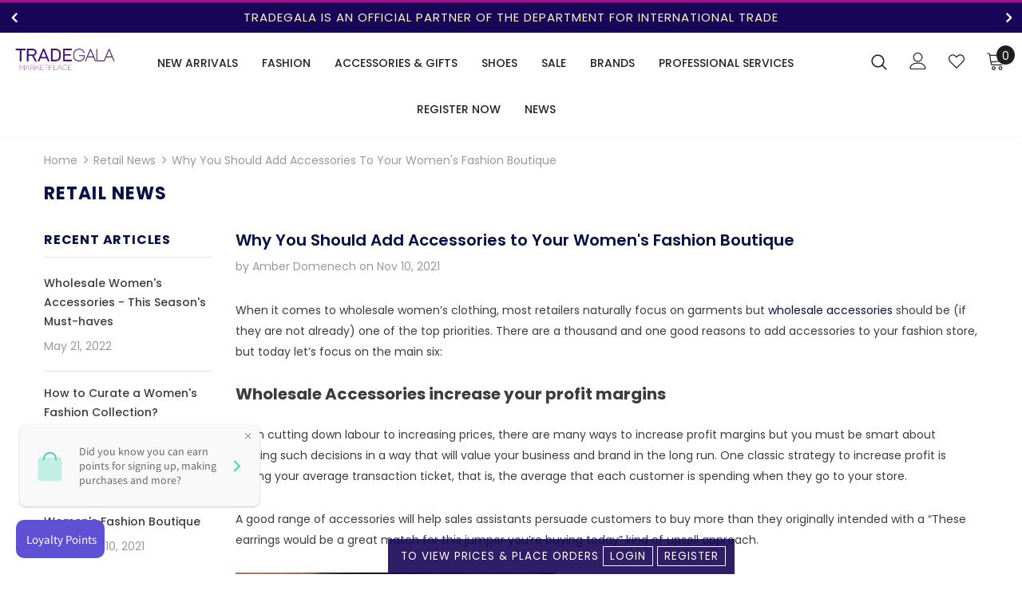

--- FILE ---
content_type: text/html; charset=utf-8
request_url: https://www.tradegala.com/blogs/retail-news/why-you-should-add-accessories-to-your-womens-fashion-boutique
body_size: 36819
content:
<!doctype html>
<!--[if lt IE 7]><html class="no-js lt-ie9 lt-ie8 lt-ie7" lang="en"> <![endif]-->
<!--[if IE 7]><html class="no-js lt-ie9 lt-ie8" lang="en"> <![endif]-->
<!--[if IE 8]><html class="no-js lt-ie9" lang="en"> <![endif]-->
<!--[if IE 9 ]><html class="ie9 no-js"> <![endif]-->
<!--[if (gt IE 9)|!(IE)]><!--> <html class="no-js"> <!--<![endif]-->
<head>
  <!-- Global site tag (gtag.js) - Google Analytics -->
<script async src="https://www.googletagmanager.com/gtag/js?id=G-YB6CF1V4Q0"></script>
<script>
  window.dataLayer = window.dataLayer || [];
  function gtag(){dataLayer.push(arguments);}
  gtag('js', new Date());

  gtag('config', 'G-YB6CF1V4Q0');
</script>
  
<!-- Global site tag (gtag.js) - Google Analytics -->
<script async src="https://www.googletagmanager.com/gtag/js?id=UA-209979280-1"></script>
<script>
  window.dataLayer = window.dataLayer || [];
  function gtag(){dataLayer.push(arguments);}
  gtag('js', new Date());

  gtag('config', 'UA-209979280-1');
</script>

  <!-- Basic page needs ================================================== -->
  <meta charset="utf-8">
  <meta http-equiv="X-UA-Compatible" content="IE=edge,chrome=1">
	
  <!-- Title and description ================================================== -->
  <title>
  Why You Should Add Accessories to Your Women&#39;s Fashion Boutique &ndash; Tradegala
  </title>

  
  <meta name="description" content="Accessories can increase profits, widen margins and bring customers back for more. If you already run a fashion clothing boutique - it&#39;s time to add accessories to your shelves">
  

  <!-- Product meta ================================================== -->
  


  <meta property="og:type" content="article">
  <meta property="og:title" content="Why You Should Add Accessories to Your Women&#39;s Fashion Boutique">
  
  
    
    
    
  <meta property="og:image" content="http://cdn.shopify.com/s/files/1/0554/4198/1597/files/earring_600x600.jpg?v=1636542363">
  <meta property="og:image:secure_url" content="https://cdn.shopify.com/s/files/1/0554/4198/1597/files/earring_600x600.jpg?v=1636542363">
    
  


  <meta property="og:description" content="Accessories can increase profits, widen margins and bring customers back for more. If you already run a fashion clothing boutique - it&#39;s time to add accessories to your shelves">


  <meta property="og:url" content="https://www.tradegala.com/blogs/retail-news/why-you-should-add-accessories-to-your-womens-fashion-boutique">
  <meta property="og:site_name" content="Tradegala">
  <!-- /snippets/twitter-card.liquid -->





  <meta name="twitter:card" content="summary">
  <meta name="twitter:title" content="Why You Should Add Accessories to Your Women's Fashion Boutique">
  <meta name="twitter:description" content="When it comes to wholesale women’s clothing, most retailers naturally focus on garments but wholesale accessories should be (if they are not already) one of the top priorities. There are a thousand and one good reasons to add accessories to your fashion store, but today let’s focus on the main six: Wholesale Accessories increase your profit margins From cutting down labour to increasing prices, there are many ways to increase profit margins but you must be smart about making such decisions in a way that will value your business and brand in the long run. One classic strategy to increase profit is raising your average transaction ticket, that is, the average that each customer is spending when they go to your store. A good range of accessories will help sales assistants persuade customers to buy more than they originally intended with a">
  
  
    
    
    
  <meta property="twitter:image" content="http://cdn.shopify.com/s/files/1/0554/4198/1597/files/earring_600x600.jpg?v=1636542363">
    
  



  <!-- Helpers ================================================== -->
  <link rel="canonical" href="https://www.tradegala.com/blogs/retail-news/why-you-should-add-accessories-to-your-womens-fashion-boutique">
  <link canonical-shop-url="https://www.tradegala.com/">
  <meta name="viewport" content="width=device-width, initial-scale=1, maximum-scale=1, user-scalable=0, minimal-ui">
  <link rel="preload" href="//www.tradegala.com/cdn/shop/t/5/assets/vendor.min.css?v=165367215043409683411618390770" as="style">
  <!-- <link rel="preload" href="//www.tradegala.com/cdn/shop/t/5/assets/theme-styles.css?v=38547026827545813581718105293" as="style">
  <link rel="preload" href="//www.tradegala.com/cdn/shop/t/5/assets/theme-styles-responsive.css?v=143344143909703539091629973454" as="style"> -->
  <link rel="preload" href="//www.tradegala.com/cdn/shop/t/5/assets/theme.min.css?v=123947364590399540921618390803" as="style">
  <link rel="preload" href="//www.tradegala.com/cdn/shop/t/5/assets/theme-settings.css?v=19509243346358312911649926951" as="style">
  <link rel="preload" href="//www.tradegala.com/cdn/shop/t/5/assets/header-05.css?v=132394494759809378591618390753" as="style">
  <link rel="preload" href="//www.tradegala.com/cdn/shop/t/5/assets/header-06.css?v=79875375116158318981618390753" as="style">
  <link rel="preload" href="//www.tradegala.com/cdn/shop/t/5/assets/header-07.css?v=135325296274884285921618390754" as="style">
  <link rel="preload" href="//www.tradegala.com/cdn/shop/t/5/assets/footer-06.css?v=44150507389243462391618390744" as="style">
  <link rel="preload" href="//www.tradegala.com/cdn/shop/t/5/assets/footer-07.css?v=98128527296320222641618390744" as="style">
  <link rel="preload" href="//www.tradegala.com/cdn/shop/t/5/assets/footer-08.css?v=17161311055609253561618390745" as="style">
  <link rel="preload" href="//www.tradegala.com/cdn/shop/t/5/assets/product-skin.css?v=158450100908200085411618390766" as="style">
  <link rel="preload" href="//www.tradegala.com/cdn/shop/t/5/assets/layout_style_1170.css?v=17544384270222676041618390763" as="style">
  <link rel="preload" href="//www.tradegala.com/cdn/shop/t/5/assets/layout_style_fullwidth.css?v=55082796671512182581618390764" as="style">
  <link rel="preload" href="//www.tradegala.com/cdn/shop/t/5/assets/layout_style_flower.css?v=103160991055438423201618390763" as="style">
  <link rel="preload" href="//www.tradegala.com/cdn/shop/t/5/assets/custom.css?v=3263742415972755931649252361" as="style">

  <!-- Favicon -->
  
  <link rel="shortcut icon" href="//www.tradegala.com/cdn/shop/files/tg1_256x256_a056c6cd-6fad-4ef2-b221-4fafd48c0c0c_32x32.png?v=1622136968" type="image/png">
  
  
  <!-- Styles -->
  <style data-shopify>
    

        
        
        
        

        @font-face { font-display: swap;
  font-family: Poppins;
  font-weight: 400;
  font-style: normal;
  src: url("//www.tradegala.com/cdn/fonts/poppins/poppins_n4.0ba78fa5af9b0e1a374041b3ceaadf0a43b41362.woff2") format("woff2"),
       url("//www.tradegala.com/cdn/fonts/poppins/poppins_n4.214741a72ff2596839fc9760ee7a770386cf16ca.woff") format("woff");
}

        @font-face { font-display: swap;
  font-family: Poppins;
  font-weight: 500;
  font-style: normal;
  src: url("//www.tradegala.com/cdn/fonts/poppins/poppins_n5.ad5b4b72b59a00358afc706450c864c3c8323842.woff2") format("woff2"),
       url("//www.tradegala.com/cdn/fonts/poppins/poppins_n5.33757fdf985af2d24b32fcd84c9a09224d4b2c39.woff") format("woff");
}

        @font-face { font-display: swap;
  font-family: Poppins;
  font-weight: 600;
  font-style: normal;
  src: url("//www.tradegala.com/cdn/fonts/poppins/poppins_n6.aa29d4918bc243723d56b59572e18228ed0786f6.woff2") format("woff2"),
       url("//www.tradegala.com/cdn/fonts/poppins/poppins_n6.5f815d845fe073750885d5b7e619ee00e8111208.woff") format("woff");
}

        @font-face { font-display: swap;
  font-family: Poppins;
  font-weight: 700;
  font-style: normal;
  src: url("//www.tradegala.com/cdn/fonts/poppins/poppins_n7.56758dcf284489feb014a026f3727f2f20a54626.woff2") format("woff2"),
       url("//www.tradegala.com/cdn/fonts/poppins/poppins_n7.f34f55d9b3d3205d2cd6f64955ff4b36f0cfd8da.woff") format("woff");
}


		

        
			
        
      
    :root {
      --font_size: 14px;
      --font_size_minus1: 13px;
      --font_size_minus2: 12px;
      --font_size_minus3: 11px;
      --font_size_minus4: 10px;
      --font_size_plus1: 15px;
      --font_size_plus2: 16px;
      --font_size_plus3: 17px;
      --font_size_plus4: 18px;
      --font_size_plus6: 20px;
      --font_size_plus7: 21px;
      --font_size_plus8: 22px;
      --font_size_plus9: 23px;
      --font_size_plus10: 24px;
      --font_size_plus12: 26px;
      --font_size_plus13: 27px;
      --font_size_plus14: 28px;
      --font_size_plus16: 30px;
      --font_size_plus18: 32px;
      --font_size_plus21: 35px;
      --font_size_plus22: 36px;
      --font_size_plus23: 37px;
      --font_size_plus24: 38px;
      --font_size_plus33: 47px;

	  --fonts_name: Poppins,sans-serif;
	  --fonts_name_2: ;

      /* Color */
      --body_bg: #ffffff;
      --body_color: #3c3c3c;
      --link_color: #051146;
      --link_color_hover: #232323;

      /* Breadcrumb */
      --breadcrumb_color : #999999;
      --breadcrumb_text_transform : capitalize;

      /* Header and Title */
      --page_title_font_size: 22px;
      --page_title_font_size_minus4: 18px;
      --page_title_font_size_plus5: 27px;
      --page_title_color: #051146;
      --page_title_text_align : left;

      /* Product  */
      --product_text_transform : none;
      --product_name_text_align : center;
      --color_title_pr: #232323;
      --color_title_pr_hover: #232323;
      --color_vendor : #232323;
      --sale_text : #ffffff;
      --bg_sale : #e95144;
      --custom_label_text : #ffffff;
      --custom_label_bg : #323232;
      --bundle_label_text : #ffffff;
      --bundle_label_bg : #232323;
      --new_label_text : #323232;
      --new_label_bg : #ffffff;
      --new_label_border : #f6f6f6;
      --sold_out_text : #ffffff;
      --bg_sold_out : #c1c1c1;
      --color_price: #232323;
      --color_price_sale: #e95144;
      --color_compare_price: #969696;
      --color_compare_product: #fff;
      
        --color_quick_view: rgba(255, 255, 255, 0.7);
        --bg_quick_view: rgba(0, 0, 0, 0.8);
      
      --color_wishlist: #232323;
      --bg_wishlist: #ffffff;
      --bg_wishlist_active: #ffe5e5;


      /* Button 1 */
      --background_1: #051146;
      --color_1 : #fae1e1;
      --border_1 : rgba(0,0,0,0);

      /* Button 2 */
      --background_2: #ffffff;
      --color_2 : #232323;
      --border_2 : #232323;

      /* Button 3 */
      --background_3: #e95144;
      --color_3 : #ffffff;
      --border_3 : #e95144;


      /* Border Color */
      --border_widget_title : #e0e0e0;
      --border_color_1 : #ebebeb;
      --border_color_2: #e7e7e7;
      --border_page_title: #eaeaea;
      --border_input: #cbcbcb;
      --border_checkbox: #d0d0d0;
      --border_dropdown: #dadada;
      --border_bt_sidebar : #e6e6e6;
      --color_ipt: #3c3c3c;
      --color_icon_drop: #6b6b6b;

      
      --color_slick_arrow: #323232;
      --color_border_slick_arrow: #323232;
      --color_bg_slick_arrow: #ffffff;
      

      /*color Mobile*/

      --color_menu_mb: #232323;
      --color_menu_level3: #3c3c3c;

      /* Mixin ================= */
      
          --padding_btn: 8px 15px 6px;
          --padding_btn_bundle: 10px 15px 8px 15px;
          --padding_btn_qv_add_to_cart: 12px 15px 10px;
          --font_size_btn: 15px;
          --letter_spacing_btn: .05em;
      

      
      
          --color-price-box: var(--color_compare_price);
      

      --color_review: #232323;
      --color_review_empty: #232323;

      --border-product-image: #e6e6e6;

      
      --border-radius-17: 17px;
      --border-radius-50: 50%;
      
    }
</style>
  <link href="//www.tradegala.com/cdn/shop/t/5/assets/vendor.min.css?v=165367215043409683411618390770" rel="stylesheet" type="text/css" media="all" />
<link href="//www.tradegala.com/cdn/shop/t/5/assets/theme-styles.css?v=38547026827545813581718105293" rel="stylesheet" type="text/css" media="all" />
<link href="//www.tradegala.com/cdn/shop/t/5/assets/theme-styles-responsive.css?v=143344143909703539091629973454" rel="stylesheet" type="text/css" media="all" />
<!-- <link href="//www.tradegala.com/cdn/shop/t/5/assets/theme.min.css?v=123947364590399540921618390803" rel="stylesheet" type="text/css" media="all" /> -->
<link href="//www.tradegala.com/cdn/shop/t/5/assets/theme-settings.css?v=19509243346358312911649926951" rel="stylesheet" type="text/css" media="all" />





















  
   <!-- Scripts -->
  <script src="//www.tradegala.com/cdn/shop/t/5/assets/jquery.min.js?v=56888366816115934351618390761" type="text/javascript"></script>
<script src="//www.tradegala.com/cdn/shop/t/5/assets/jquery-cookie.min.js?v=72365755745404048181618390759" type="text/javascript"></script>
<script src="//www.tradegala.com/cdn/shop/t/5/assets/lazysizes.min.js?v=84414966064882348651618390764" type="text/javascript"></script>

<script>
  	window.lazySizesConfig = window.lazySizesConfig || {};
    lazySizesConfig.loadMode = 1;
    window.lazySizesConfig.init = false;
    lazySizes.init();
  
    window.ajax_cart = "upsell";
    window.money_format = "£{{amount}}";//"£{{amount}} GBP";
     window.shop_url = "https://www.tradegala.com";
    window.shop_currency = "GBP"; 
    window.show_multiple_currencies = false;
    window.use_color_swatch = true;
    window.color_swatch_style = "variant";
    window.enable_sidebar_multiple_choice = true;
    window.file_url = "//www.tradegala.com/cdn/shop/files/?v=13595";
    window.asset_url = "";
    window.router = "";
    window.apiUrl = "https://mp.tradegala.net/api/get-seller-profile";window.swatch_recently = "color";
    window.layout_style = "layout_style_1";
    window.product_style = "gallery";
    
    window.inventory_text = {
        in_stock: "In stock",
        many_in_stock: "Many in stock",
        out_of_stock: "Out of stock",
        add_to_cart: "Add to cart",
        add_all_to_cart: "Add all to Cart",
        sold_out: "Sold Out",
        select_options : "Select options",
        unavailable: "Sold Out",
        view_all_collection: "View All",
        no_more_product: "No more product",
        show_options: "Show Variants",
        hide_options: "Hide Variants",
        adding : "Adding",
        thank_you : "Thank You",
        add_more : "Add More",
        cart_feedback : "Added",
        add_wishlist : "Wish List",
        remove_wishlist : "Remove Wish List",
        add_wishlist_1 : "Add to wishlist",
        remove_wishlist_1 : "Remove wishlist",
        previous: "Prev",
        next: "Next",
      	pre_order : "Pre Order",
        hotStock: "Hurry up! only [inventory] left",
        view_more: "View All",
        view_less : "View Less",
        days : "Days",
        hours : "Hours",
        mins : "Mins",
        secs : "Secs",

        customlabel: "Custom Label",
        newlabel: "New",
        salelabel: "Sale",
        soldoutlabel: "Sold Out",
        bundlelabel: "Bundle",

        message_compare : "You must select at least two products to compare!",
        message_iscart : "is added to your shopping cart.",

        add_compare : "Add to compare",
        remove_compare : "Remove compare",
        remove: "Remove",
        warning_quantity: "Maximum quantity",
    };
    window.multi_lang = false;
    window.infinity_scroll_feature = true;
    window.newsletter_popup = false;
    window.hidden_newsletter = false;
    window.option_ptoduct1 = "size";
    window.option_ptoduct2 = "color";
    window.option_ptoduct3 = "option 3"

    /* Free Shipping Message */
    window.free_shipping_color1 = "#170557";  
    window.free_shipping_color2 = "#FF9800";
    window.free_shipping_color3 = "#69c69c";
    window.free_shipping_price = 150;
    window.free_shipping_text = {
        free_shipping_message_1: "You qualify for free shipping!",
        free_shipping_message_2:"Only",
        free_shipping_message_3: "away from",
        free_shipping_message_4: "free shipping",
        free_shipping_1: "Free",
        free_shipping_2: "TBD",
    }

</script>

  <!-- Header hook for plugins ================================ -->
  <script>window.performance && window.performance.mark && window.performance.mark('shopify.content_for_header.start');</script><meta id="shopify-digital-wallet" name="shopify-digital-wallet" content="/55441981597/digital_wallets/dialog">
<meta name="shopify-checkout-api-token" content="4a485a0e3a3f63fe72363ac1e41358df">
<meta id="in-context-paypal-metadata" data-shop-id="55441981597" data-venmo-supported="false" data-environment="production" data-locale="en_US" data-paypal-v4="true" data-currency="GBP">
<link rel="alternate" type="application/atom+xml" title="Feed" href="/blogs/retail-news.atom" />
<script async="async" src="/checkouts/internal/preloads.js?locale=en-GB"></script>
<link rel="preconnect" href="https://shop.app" crossorigin="anonymous">
<script async="async" src="https://shop.app/checkouts/internal/preloads.js?locale=en-GB&shop_id=55441981597" crossorigin="anonymous"></script>
<script id="shopify-features" type="application/json">{"accessToken":"4a485a0e3a3f63fe72363ac1e41358df","betas":["rich-media-storefront-analytics"],"domain":"www.tradegala.com","predictiveSearch":true,"shopId":55441981597,"locale":"en"}</script>
<script>var Shopify = Shopify || {};
Shopify.shop = "tradegalamp.myshopify.com";
Shopify.locale = "en";
Shopify.currency = {"active":"GBP","rate":"1.0"};
Shopify.country = "GB";
Shopify.theme = {"name":"Tradegala:MP::V2::Ella-4.2.0","id":121794691229,"schema_name":"Ella","schema_version":"4.1.0","theme_store_id":null,"role":"main"};
Shopify.theme.handle = "null";
Shopify.theme.style = {"id":null,"handle":null};
Shopify.cdnHost = "www.tradegala.com/cdn";
Shopify.routes = Shopify.routes || {};
Shopify.routes.root = "/";</script>
<script type="module">!function(o){(o.Shopify=o.Shopify||{}).modules=!0}(window);</script>
<script>!function(o){function n(){var o=[];function n(){o.push(Array.prototype.slice.apply(arguments))}return n.q=o,n}var t=o.Shopify=o.Shopify||{};t.loadFeatures=n(),t.autoloadFeatures=n()}(window);</script>
<script>
  window.ShopifyPay = window.ShopifyPay || {};
  window.ShopifyPay.apiHost = "shop.app\/pay";
  window.ShopifyPay.redirectState = null;
</script>
<script id="shop-js-analytics" type="application/json">{"pageType":"article"}</script>
<script defer="defer" async type="module" src="//www.tradegala.com/cdn/shopifycloud/shop-js/modules/v2/client.init-shop-cart-sync_BdyHc3Nr.en.esm.js"></script>
<script defer="defer" async type="module" src="//www.tradegala.com/cdn/shopifycloud/shop-js/modules/v2/chunk.common_Daul8nwZ.esm.js"></script>
<script type="module">
  await import("//www.tradegala.com/cdn/shopifycloud/shop-js/modules/v2/client.init-shop-cart-sync_BdyHc3Nr.en.esm.js");
await import("//www.tradegala.com/cdn/shopifycloud/shop-js/modules/v2/chunk.common_Daul8nwZ.esm.js");

  window.Shopify.SignInWithShop?.initShopCartSync?.({"fedCMEnabled":true,"windoidEnabled":true});

</script>
<script>
  window.Shopify = window.Shopify || {};
  if (!window.Shopify.featureAssets) window.Shopify.featureAssets = {};
  window.Shopify.featureAssets['shop-js'] = {"shop-cart-sync":["modules/v2/client.shop-cart-sync_QYOiDySF.en.esm.js","modules/v2/chunk.common_Daul8nwZ.esm.js"],"init-fed-cm":["modules/v2/client.init-fed-cm_DchLp9rc.en.esm.js","modules/v2/chunk.common_Daul8nwZ.esm.js"],"shop-button":["modules/v2/client.shop-button_OV7bAJc5.en.esm.js","modules/v2/chunk.common_Daul8nwZ.esm.js"],"init-windoid":["modules/v2/client.init-windoid_DwxFKQ8e.en.esm.js","modules/v2/chunk.common_Daul8nwZ.esm.js"],"shop-cash-offers":["modules/v2/client.shop-cash-offers_DWtL6Bq3.en.esm.js","modules/v2/chunk.common_Daul8nwZ.esm.js","modules/v2/chunk.modal_CQq8HTM6.esm.js"],"shop-toast-manager":["modules/v2/client.shop-toast-manager_CX9r1SjA.en.esm.js","modules/v2/chunk.common_Daul8nwZ.esm.js"],"init-shop-email-lookup-coordinator":["modules/v2/client.init-shop-email-lookup-coordinator_UhKnw74l.en.esm.js","modules/v2/chunk.common_Daul8nwZ.esm.js"],"pay-button":["modules/v2/client.pay-button_DzxNnLDY.en.esm.js","modules/v2/chunk.common_Daul8nwZ.esm.js"],"avatar":["modules/v2/client.avatar_BTnouDA3.en.esm.js"],"init-shop-cart-sync":["modules/v2/client.init-shop-cart-sync_BdyHc3Nr.en.esm.js","modules/v2/chunk.common_Daul8nwZ.esm.js"],"shop-login-button":["modules/v2/client.shop-login-button_D8B466_1.en.esm.js","modules/v2/chunk.common_Daul8nwZ.esm.js","modules/v2/chunk.modal_CQq8HTM6.esm.js"],"init-customer-accounts-sign-up":["modules/v2/client.init-customer-accounts-sign-up_C8fpPm4i.en.esm.js","modules/v2/client.shop-login-button_D8B466_1.en.esm.js","modules/v2/chunk.common_Daul8nwZ.esm.js","modules/v2/chunk.modal_CQq8HTM6.esm.js"],"init-shop-for-new-customer-accounts":["modules/v2/client.init-shop-for-new-customer-accounts_CVTO0Ztu.en.esm.js","modules/v2/client.shop-login-button_D8B466_1.en.esm.js","modules/v2/chunk.common_Daul8nwZ.esm.js","modules/v2/chunk.modal_CQq8HTM6.esm.js"],"init-customer-accounts":["modules/v2/client.init-customer-accounts_dRgKMfrE.en.esm.js","modules/v2/client.shop-login-button_D8B466_1.en.esm.js","modules/v2/chunk.common_Daul8nwZ.esm.js","modules/v2/chunk.modal_CQq8HTM6.esm.js"],"shop-follow-button":["modules/v2/client.shop-follow-button_CkZpjEct.en.esm.js","modules/v2/chunk.common_Daul8nwZ.esm.js","modules/v2/chunk.modal_CQq8HTM6.esm.js"],"lead-capture":["modules/v2/client.lead-capture_BntHBhfp.en.esm.js","modules/v2/chunk.common_Daul8nwZ.esm.js","modules/v2/chunk.modal_CQq8HTM6.esm.js"],"checkout-modal":["modules/v2/client.checkout-modal_CfxcYbTm.en.esm.js","modules/v2/chunk.common_Daul8nwZ.esm.js","modules/v2/chunk.modal_CQq8HTM6.esm.js"],"shop-login":["modules/v2/client.shop-login_Da4GZ2H6.en.esm.js","modules/v2/chunk.common_Daul8nwZ.esm.js","modules/v2/chunk.modal_CQq8HTM6.esm.js"],"payment-terms":["modules/v2/client.payment-terms_MV4M3zvL.en.esm.js","modules/v2/chunk.common_Daul8nwZ.esm.js","modules/v2/chunk.modal_CQq8HTM6.esm.js"]};
</script>
<script>(function() {
  var isLoaded = false;
  function asyncLoad() {
    if (isLoaded) return;
    isLoaded = true;
    var urls = ["\/\/searchserverapi.com\/widgets\/shopify\/init.js?a=5n6W4p6z2I\u0026shop=tradegalamp.myshopify.com"];
    for (var i = 0; i < urls.length; i++) {
      var s = document.createElement('script');
      s.type = 'text/javascript';
      s.async = true;
      s.src = urls[i];
      var x = document.getElementsByTagName('script')[0];
      x.parentNode.insertBefore(s, x);
    }
  };
  if(window.attachEvent) {
    window.attachEvent('onload', asyncLoad);
  } else {
    window.addEventListener('load', asyncLoad, false);
  }
})();</script>
<script id="__st">var __st={"a":55441981597,"offset":0,"reqid":"919ac200-2b8b-4df8-93cc-74c7af8ff304-1768974464","pageurl":"www.tradegala.com\/blogs\/retail-news\/why-you-should-add-accessories-to-your-womens-fashion-boutique","s":"articles-586744332509","u":"04331a558aca","p":"article","rtyp":"article","rid":586744332509};</script>
<script>window.ShopifyPaypalV4VisibilityTracking = true;</script>
<script id="captcha-bootstrap">!function(){'use strict';const t='contact',e='account',n='new_comment',o=[[t,t],['blogs',n],['comments',n],[t,'customer']],c=[[e,'customer_login'],[e,'guest_login'],[e,'recover_customer_password'],[e,'create_customer']],r=t=>t.map((([t,e])=>`form[action*='/${t}']:not([data-nocaptcha='true']) input[name='form_type'][value='${e}']`)).join(','),a=t=>()=>t?[...document.querySelectorAll(t)].map((t=>t.form)):[];function s(){const t=[...o],e=r(t);return a(e)}const i='password',u='form_key',d=['recaptcha-v3-token','g-recaptcha-response','h-captcha-response',i],f=()=>{try{return window.sessionStorage}catch{return}},m='__shopify_v',_=t=>t.elements[u];function p(t,e,n=!1){try{const o=window.sessionStorage,c=JSON.parse(o.getItem(e)),{data:r}=function(t){const{data:e,action:n}=t;return t[m]||n?{data:e,action:n}:{data:t,action:n}}(c);for(const[e,n]of Object.entries(r))t.elements[e]&&(t.elements[e].value=n);n&&o.removeItem(e)}catch(o){console.error('form repopulation failed',{error:o})}}const l='form_type',E='cptcha';function T(t){t.dataset[E]=!0}const w=window,h=w.document,L='Shopify',v='ce_forms',y='captcha';let A=!1;((t,e)=>{const n=(g='f06e6c50-85a8-45c8-87d0-21a2b65856fe',I='https://cdn.shopify.com/shopifycloud/storefront-forms-hcaptcha/ce_storefront_forms_captcha_hcaptcha.v1.5.2.iife.js',D={infoText:'Protected by hCaptcha',privacyText:'Privacy',termsText:'Terms'},(t,e,n)=>{const o=w[L][v],c=o.bindForm;if(c)return c(t,g,e,D).then(n);var r;o.q.push([[t,g,e,D],n]),r=I,A||(h.body.append(Object.assign(h.createElement('script'),{id:'captcha-provider',async:!0,src:r})),A=!0)});var g,I,D;w[L]=w[L]||{},w[L][v]=w[L][v]||{},w[L][v].q=[],w[L][y]=w[L][y]||{},w[L][y].protect=function(t,e){n(t,void 0,e),T(t)},Object.freeze(w[L][y]),function(t,e,n,w,h,L){const[v,y,A,g]=function(t,e,n){const i=e?o:[],u=t?c:[],d=[...i,...u],f=r(d),m=r(i),_=r(d.filter((([t,e])=>n.includes(e))));return[a(f),a(m),a(_),s()]}(w,h,L),I=t=>{const e=t.target;return e instanceof HTMLFormElement?e:e&&e.form},D=t=>v().includes(t);t.addEventListener('submit',(t=>{const e=I(t);if(!e)return;const n=D(e)&&!e.dataset.hcaptchaBound&&!e.dataset.recaptchaBound,o=_(e),c=g().includes(e)&&(!o||!o.value);(n||c)&&t.preventDefault(),c&&!n&&(function(t){try{if(!f())return;!function(t){const e=f();if(!e)return;const n=_(t);if(!n)return;const o=n.value;o&&e.removeItem(o)}(t);const e=Array.from(Array(32),(()=>Math.random().toString(36)[2])).join('');!function(t,e){_(t)||t.append(Object.assign(document.createElement('input'),{type:'hidden',name:u})),t.elements[u].value=e}(t,e),function(t,e){const n=f();if(!n)return;const o=[...t.querySelectorAll(`input[type='${i}']`)].map((({name:t})=>t)),c=[...d,...o],r={};for(const[a,s]of new FormData(t).entries())c.includes(a)||(r[a]=s);n.setItem(e,JSON.stringify({[m]:1,action:t.action,data:r}))}(t,e)}catch(e){console.error('failed to persist form',e)}}(e),e.submit())}));const S=(t,e)=>{t&&!t.dataset[E]&&(n(t,e.some((e=>e===t))),T(t))};for(const o of['focusin','change'])t.addEventListener(o,(t=>{const e=I(t);D(e)&&S(e,y())}));const B=e.get('form_key'),M=e.get(l),P=B&&M;t.addEventListener('DOMContentLoaded',(()=>{const t=y();if(P)for(const e of t)e.elements[l].value===M&&p(e,B);[...new Set([...A(),...v().filter((t=>'true'===t.dataset.shopifyCaptcha))])].forEach((e=>S(e,t)))}))}(h,new URLSearchParams(w.location.search),n,t,e,['guest_login'])})(!0,!0)}();</script>
<script integrity="sha256-4kQ18oKyAcykRKYeNunJcIwy7WH5gtpwJnB7kiuLZ1E=" data-source-attribution="shopify.loadfeatures" defer="defer" src="//www.tradegala.com/cdn/shopifycloud/storefront/assets/storefront/load_feature-a0a9edcb.js" crossorigin="anonymous"></script>
<script crossorigin="anonymous" defer="defer" src="//www.tradegala.com/cdn/shopifycloud/storefront/assets/shopify_pay/storefront-65b4c6d7.js?v=20250812"></script>
<script data-source-attribution="shopify.dynamic_checkout.dynamic.init">var Shopify=Shopify||{};Shopify.PaymentButton=Shopify.PaymentButton||{isStorefrontPortableWallets:!0,init:function(){window.Shopify.PaymentButton.init=function(){};var t=document.createElement("script");t.src="https://www.tradegala.com/cdn/shopifycloud/portable-wallets/latest/portable-wallets.en.js",t.type="module",document.head.appendChild(t)}};
</script>
<script data-source-attribution="shopify.dynamic_checkout.buyer_consent">
  function portableWalletsHideBuyerConsent(e){var t=document.getElementById("shopify-buyer-consent"),n=document.getElementById("shopify-subscription-policy-button");t&&n&&(t.classList.add("hidden"),t.setAttribute("aria-hidden","true"),n.removeEventListener("click",e))}function portableWalletsShowBuyerConsent(e){var t=document.getElementById("shopify-buyer-consent"),n=document.getElementById("shopify-subscription-policy-button");t&&n&&(t.classList.remove("hidden"),t.removeAttribute("aria-hidden"),n.addEventListener("click",e))}window.Shopify?.PaymentButton&&(window.Shopify.PaymentButton.hideBuyerConsent=portableWalletsHideBuyerConsent,window.Shopify.PaymentButton.showBuyerConsent=portableWalletsShowBuyerConsent);
</script>
<script data-source-attribution="shopify.dynamic_checkout.cart.bootstrap">document.addEventListener("DOMContentLoaded",(function(){function t(){return document.querySelector("shopify-accelerated-checkout-cart, shopify-accelerated-checkout")}if(t())Shopify.PaymentButton.init();else{new MutationObserver((function(e,n){t()&&(Shopify.PaymentButton.init(),n.disconnect())})).observe(document.body,{childList:!0,subtree:!0})}}));
</script>
<link id="shopify-accelerated-checkout-styles" rel="stylesheet" media="screen" href="https://www.tradegala.com/cdn/shopifycloud/portable-wallets/latest/accelerated-checkout-backwards-compat.css" crossorigin="anonymous">
<style id="shopify-accelerated-checkout-cart">
        #shopify-buyer-consent {
  margin-top: 1em;
  display: inline-block;
  width: 100%;
}

#shopify-buyer-consent.hidden {
  display: none;
}

#shopify-subscription-policy-button {
  background: none;
  border: none;
  padding: 0;
  text-decoration: underline;
  font-size: inherit;
  cursor: pointer;
}

#shopify-subscription-policy-button::before {
  box-shadow: none;
}

      </style>

<script>window.performance && window.performance.mark && window.performance.mark('shopify.content_for_header.end');</script>

  <!--[if lt IE 9]>
  <script src="//html5shiv.googlecode.com/svn/trunk/html5.js" type="text/javascript"></script>
  <![endif]-->

  
  
  

  <script>

    Shopify.productOptionsMap = {};
    Shopify.quickViewOptionsMap = {};

    Shopify.updateOptionsInSelector = function(selectorIndex, wrapperSlt) {
        Shopify.optionsMap = wrapperSlt === '.product' ? Shopify.productOptionsMap : Shopify.quickViewOptionsMap;

        switch (selectorIndex) {
            case 0:
                var key = 'root';
                var selector = $(wrapperSlt + ' .single-option-selector:eq(0)');
                break;
            case 1:
                var key = $(wrapperSlt + ' .single-option-selector:eq(0)').val();
                var selector = $(wrapperSlt + ' .single-option-selector:eq(1)');
                break;
            case 2:
                var key = $(wrapperSlt + ' .single-option-selector:eq(0)').val();
                key += ' / ' + $(wrapperSlt + ' .single-option-selector:eq(1)').val();
                var selector = $(wrapperSlt + ' .single-option-selector:eq(2)');
        }

        var initialValue = selector.val();
        selector.empty();

        var availableOptions = Shopify.optionsMap[key];

        if (availableOptions && availableOptions.length) {
            for (var i = 0; i < availableOptions.length; i++) {
                var option = availableOptions[i].replace('-sold-out','');
                var newOption = $('<option></option>').val(option).html(option);

                selector.append(newOption);
            }

            $(wrapperSlt + ' .swatch[data-option-index="' + selectorIndex + '"] .swatch-element').each(function() {
                // debugger;
                if ($.inArray($(this).attr('data-value'), availableOptions) !== -1) {
                    $(this).addClass('available').removeClass('soldout').find(':radio').prop('disabled',false).prop('checked',true);
                }
                else {
                    if ($.inArray($(this).attr('data-value') + '-sold-out', availableOptions) !== -1) {
                        $(this).addClass('available').addClass('soldout').find(':radio').prop('disabled',false).prop('checked',true);
                    } else {
                        $(this).removeClass('available').addClass('soldout').find(':radio').prop('disabled',true).prop('checked',false);
                    }
                    
                }
            });

            if ($.inArray(initialValue, availableOptions) !== -1) {
                selector.val(initialValue);
            }

            selector.trigger('change');
        };
    };

    Shopify.linkOptionSelectors = function(product, wrapperSlt, check) {
        // Building our mapping object.
        Shopify.optionsMap = wrapperSlt === '.product' ? Shopify.productOptionsMap : Shopify.quickViewOptionsMap;
        var arr_1= [],
            arr_2= [],
            arr_3= [];
        for (var i = 0; i < product.variants.length; i++) {
            var variant = product.variants[i];

            if (variant) {
                if (window.use_color_swatch) {
                    if (variant.available) {
                        // Gathering values for the 1st drop-down.
                        Shopify.optionsMap['root'] = Shopify.optionsMap['root'] || [];

                        if ($.inArray(variant.option1 + '-sold-out', Shopify.optionsMap['root']) !== -1) {
                            Shopify.optionsMap['root'].pop();
                        } 

                        arr_1.push(variant.option1);
                        arr_1 = $.unique(arr_1);

                        Shopify.optionsMap['root'].push(variant.option1);

                        Shopify.optionsMap['root'] = Shopify.uniq(Shopify.optionsMap['root']);

                        // Gathering values for the 2nd drop-down.
                        if (product.options.length > 1) {
                        var key = variant.option1;
                            Shopify.optionsMap[key] = Shopify.optionsMap[key] || [];
                            // if ($.inArray(variant.option2 + '-sold-out', Shopify.optionsMap[key]) !== -1) {
                            //     Shopify.optionsMap[key].pop();
                            // } 
                            Shopify.optionsMap[key].push(variant.option2);
                            if ($.inArray(variant.option2, arr_2) === -1) {
                                arr_2.push(variant.option2);
                                arr_2 = $.unique(arr_2);
                            }
                            Shopify.optionsMap[key] = Shopify.uniq(Shopify.optionsMap[key]);
                        }

                        // Gathering values for the 3rd drop-down.
                        if (product.options.length === 3) {
                            var key = variant.option1 + ' / ' + variant.option2;
                            Shopify.optionsMap[key] = Shopify.optionsMap[key] || [];
                            Shopify.optionsMap[key].push(variant.option3);

                            if ($.inArray(variant.option3, arr_3) === -1) {
                                arr_3.push(variant.option3);
                                arr_3 = $.unique(arr_3);
                            }
                            
                            Shopify.optionsMap[key] = Shopify.uniq(Shopify.optionsMap[key]);
                        }
                    } else {
                        // Gathering values for the 1st drop-down.
                        Shopify.optionsMap['root'] = Shopify.optionsMap['root'] || [];
                        if ($.inArray(variant.option1, arr_1) === -1) {
                            Shopify.optionsMap['root'].push(variant.option1 + '-sold-out');
                        }
                        
                        Shopify.optionsMap['root'] = Shopify.uniq(Shopify.optionsMap['root']);

                        // Gathering values for the 2nd drop-down.
                        if (product.options.length > 1) {
                            var key = variant.option1;
                            Shopify.optionsMap[key] = Shopify.optionsMap[key] || [];
                            // Shopify.optionsMap[key].push(variant.option2);

                            // if ($.inArray(variant.option2, arr_2) === -1) {
                                Shopify.optionsMap[key].push(variant.option2 + '-sold-out');
                            // }
                            
                            Shopify.optionsMap[key] = Shopify.uniq(Shopify.optionsMap[key]);
                        }

                        // Gathering values for the 3rd drop-down.
                        if (product.options.length === 3) {
                            var key = variant.option1 + ' / ' + variant.option2;
                            Shopify.optionsMap[key] = Shopify.optionsMap[key] || [];
//                             if ($.inArray(variant.option3, arr_3) === -1) {
                                Shopify.optionsMap[key].push(variant.option3 + '-sold-out');
//                             }
                            Shopify.optionsMap[key] = Shopify.uniq(Shopify.optionsMap[key]);
                        }

                    }
                } else {
                    // Gathering values for the 1st drop-down.
                    if (check) {
                        if (variant.available) {
                            Shopify.optionsMap['root'] = Shopify.optionsMap['root'] || [];
                            Shopify.optionsMap['root'].push(variant.option1);
                            Shopify.optionsMap['root'] = Shopify.uniq(Shopify.optionsMap['root']);

                            // Gathering values for the 2nd drop-down.
                            if (product.options.length > 1) {
                            var key = variant.option1;
                                Shopify.optionsMap[key] = Shopify.optionsMap[key] || [];
                                Shopify.optionsMap[key].push(variant.option2);
                                Shopify.optionsMap[key] = Shopify.uniq(Shopify.optionsMap[key]);
                            }

                            // Gathering values for the 3rd drop-down.
                            if (product.options.length === 3) {
                                var key = variant.option1 + ' / ' + variant.option2;
                                Shopify.optionsMap[key] = Shopify.optionsMap[key] || [];
                                Shopify.optionsMap[key].push(variant.option3);
                                Shopify.optionsMap[key] = Shopify.uniq(Shopify.optionsMap[key]);
                            }
                        }
                    } else {
                        Shopify.optionsMap['root'] = Shopify.optionsMap['root'] || [];

                        Shopify.optionsMap['root'].push(variant.option1);
                        Shopify.optionsMap['root'] = Shopify.uniq(Shopify.optionsMap['root']);

                        // Gathering values for the 2nd drop-down.
                        if (product.options.length > 1) {
                        var key = variant.option1;
                            Shopify.optionsMap[key] = Shopify.optionsMap[key] || [];
                            Shopify.optionsMap[key].push(variant.option2);
                            Shopify.optionsMap[key] = Shopify.uniq(Shopify.optionsMap[key]);
                        }

                        // Gathering values for the 3rd drop-down.
                        if (product.options.length === 3) {
                            var key = variant.option1 + ' / ' + variant.option2;
                            Shopify.optionsMap[key] = Shopify.optionsMap[key] || [];
                            Shopify.optionsMap[key].push(variant.option3);
                            Shopify.optionsMap[key] = Shopify.uniq(Shopify.optionsMap[key]);
                        }
                    }
                    
                }
            }
        };

        // Update options right away.
        Shopify.updateOptionsInSelector(0, wrapperSlt);

        if (product.options.length > 1) Shopify.updateOptionsInSelector(1, wrapperSlt);
        if (product.options.length === 3) Shopify.updateOptionsInSelector(2, wrapperSlt);

        // When there is an update in the first dropdown.
        $(wrapperSlt + " .single-option-selector:eq(0)").change(function() {
            Shopify.updateOptionsInSelector(1, wrapperSlt);
            if (product.options.length === 3) Shopify.updateOptionsInSelector(2, wrapperSlt);
            return true;
        });

        // When there is an update in the second dropdown.
        $(wrapperSlt + " .single-option-selector:eq(1)").change(function() {
            if (product.options.length === 3) Shopify.updateOptionsInSelector(2, wrapperSlt);
            return true;
        });
    };
</script>
  

<!--login_tosee_prices.liquid-->
    <div id="category_login_sticky" class="category_stick_bot">
      &nbsp;TO VIEW PRICES &amp; PLACE ORDERS 
      <a href="/account/login?redirect=/collections/new-arrivals" id="a_loginall" class="cls_priceH" style="color:#fff;border:1px solid #fff;padding:2px 8px 2px 8px"> Login</a> <a href="/pages/buyer-registration" class="cls_priceH" style="color:#fff;border:1px solid #fff;padding:2px 8px 2px 8px"> Register</a></div>    

<script type="text/javascript">
   var url = location.href
       url = "/account/login?redirect="+url;
       $('#a_loginall').attr('href',url);
</script>




<style>
@media only screen and (max-width: 750px) and (min-width: 300px){
  .category_stick_bot{
  margin-left:auto !important;padding: 10px 35px 10px 35px !important;
    line-height: 220% !important;
  }
}

  
.category_stick_bot{
  position: fixed;z-index: 101;border: 1px solid #000;font-size: 10pt;text-transform: uppercase;background-color: #000;padding: 10px;
  color: #fff;bottom: 0px;letter-spacing:1px;opacity: 0.9;margin-left:38%;text-align:left;}
  
  .category_stick_bot.category_stick_bot{
  border: 1px solid #170557;
    background-color: #170557;
  }
</style><script src="//www.tradegala.com/cdn/shop/t/5/assets/seller-api.js?v=128002516079114095321618390767" type="text/javascript"></script>
  
  <!-- Multi Step JS --->
  
  <script src="https://cdn.jsdelivr.net/npm/jquery-validation@1.17.0/dist/jquery.validate.min.js"></script>
  <script src="//www.tradegala.com/cdn/shop/t/5/assets/multi-form.js?v=117558714080569954231619766499" type="text/javascript"></script>
<script src="//www.tradegala.com/cdn/shop/t/5/assets/moment.js?v=33360596782599940281635431246" type="text/javascript"></script>
  <script src="//www.tradegala.com/cdn/shop/t/5/assets/moment-business-days.js?v=29619286871624709721635431258" type="text/javascript"></script>
  
<!-- BEGIN app block: shopify://apps/loyalty-rewards-and-referrals/blocks/embed-sdk/6f172e67-4106-4ac0-89c5-b32a069b3101 -->

<style
  type='text/css'
  data-lion-app-styles='main'
  data-lion-app-styles-settings='{&quot;disableBundledCSS&quot;:false,&quot;disableBundledFonts&quot;:false,&quot;useClassIsolator&quot;:false}'
></style>

<!-- loyaltylion.snippet.version=8056bbc037+8007 -->

<script>
  
  !function(t,n){function o(n){var o=t.getElementsByTagName("script")[0],i=t.createElement("script");i.src=n,i.crossOrigin="",o.parentNode.insertBefore(i,o)}if(!n.isLoyaltyLion){window.loyaltylion=n,void 0===window.lion&&(window.lion=n),n.version=2,n.isLoyaltyLion=!0;var i=new Date,e=i.getFullYear().toString()+i.getMonth().toString()+i.getDate().toString();o("https://sdk.loyaltylion.net/static/2/loader.js?t="+e);var r=!1;n.init=function(t){if(r)throw new Error("Cannot call lion.init more than once");r=!0;var a=n._token=t.token;if(!a)throw new Error("Token must be supplied to lion.init");for(var l=[],s="_push configure bootstrap shutdown on removeListener authenticateCustomer".split(" "),c=0;c<s.length;c+=1)!function(t,n){t[n]=function(){l.push([n,Array.prototype.slice.call(arguments,0)])}}(n,s[c]);o("https://sdk.loyaltylion.net/sdk/start/"+a+".js?t="+e+i.getHours().toString()),n._initData=t,n._buffer=l}}}(document,window.loyaltylion||[]);

  
    
      loyaltylion.init(
        { token: "37c8306d1d9b65d4e937a4f67fc343b0" }
      );
    
  

  loyaltylion.configure({
    disableBundledCSS: false,
    disableBundledFonts: false,
    useClassIsolator: false,
  })

  
</script>



<!-- END app block --><link href="https://monorail-edge.shopifysvc.com" rel="dns-prefetch">
<script>(function(){if ("sendBeacon" in navigator && "performance" in window) {try {var session_token_from_headers = performance.getEntriesByType('navigation')[0].serverTiming.find(x => x.name == '_s').description;} catch {var session_token_from_headers = undefined;}var session_cookie_matches = document.cookie.match(/_shopify_s=([^;]*)/);var session_token_from_cookie = session_cookie_matches && session_cookie_matches.length === 2 ? session_cookie_matches[1] : "";var session_token = session_token_from_headers || session_token_from_cookie || "";function handle_abandonment_event(e) {var entries = performance.getEntries().filter(function(entry) {return /monorail-edge.shopifysvc.com/.test(entry.name);});if (!window.abandonment_tracked && entries.length === 0) {window.abandonment_tracked = true;var currentMs = Date.now();var navigation_start = performance.timing.navigationStart;var payload = {shop_id: 55441981597,url: window.location.href,navigation_start,duration: currentMs - navigation_start,session_token,page_type: "article"};window.navigator.sendBeacon("https://monorail-edge.shopifysvc.com/v1/produce", JSON.stringify({schema_id: "online_store_buyer_site_abandonment/1.1",payload: payload,metadata: {event_created_at_ms: currentMs,event_sent_at_ms: currentMs}}));}}window.addEventListener('pagehide', handle_abandonment_event);}}());</script>
<script id="web-pixels-manager-setup">(function e(e,d,r,n,o){if(void 0===o&&(o={}),!Boolean(null===(a=null===(i=window.Shopify)||void 0===i?void 0:i.analytics)||void 0===a?void 0:a.replayQueue)){var i,a;window.Shopify=window.Shopify||{};var t=window.Shopify;t.analytics=t.analytics||{};var s=t.analytics;s.replayQueue=[],s.publish=function(e,d,r){return s.replayQueue.push([e,d,r]),!0};try{self.performance.mark("wpm:start")}catch(e){}var l=function(){var e={modern:/Edge?\/(1{2}[4-9]|1[2-9]\d|[2-9]\d{2}|\d{4,})\.\d+(\.\d+|)|Firefox\/(1{2}[4-9]|1[2-9]\d|[2-9]\d{2}|\d{4,})\.\d+(\.\d+|)|Chrom(ium|e)\/(9{2}|\d{3,})\.\d+(\.\d+|)|(Maci|X1{2}).+ Version\/(15\.\d+|(1[6-9]|[2-9]\d|\d{3,})\.\d+)([,.]\d+|)( \(\w+\)|)( Mobile\/\w+|) Safari\/|Chrome.+OPR\/(9{2}|\d{3,})\.\d+\.\d+|(CPU[ +]OS|iPhone[ +]OS|CPU[ +]iPhone|CPU IPhone OS|CPU iPad OS)[ +]+(15[._]\d+|(1[6-9]|[2-9]\d|\d{3,})[._]\d+)([._]\d+|)|Android:?[ /-](13[3-9]|1[4-9]\d|[2-9]\d{2}|\d{4,})(\.\d+|)(\.\d+|)|Android.+Firefox\/(13[5-9]|1[4-9]\d|[2-9]\d{2}|\d{4,})\.\d+(\.\d+|)|Android.+Chrom(ium|e)\/(13[3-9]|1[4-9]\d|[2-9]\d{2}|\d{4,})\.\d+(\.\d+|)|SamsungBrowser\/([2-9]\d|\d{3,})\.\d+/,legacy:/Edge?\/(1[6-9]|[2-9]\d|\d{3,})\.\d+(\.\d+|)|Firefox\/(5[4-9]|[6-9]\d|\d{3,})\.\d+(\.\d+|)|Chrom(ium|e)\/(5[1-9]|[6-9]\d|\d{3,})\.\d+(\.\d+|)([\d.]+$|.*Safari\/(?![\d.]+ Edge\/[\d.]+$))|(Maci|X1{2}).+ Version\/(10\.\d+|(1[1-9]|[2-9]\d|\d{3,})\.\d+)([,.]\d+|)( \(\w+\)|)( Mobile\/\w+|) Safari\/|Chrome.+OPR\/(3[89]|[4-9]\d|\d{3,})\.\d+\.\d+|(CPU[ +]OS|iPhone[ +]OS|CPU[ +]iPhone|CPU IPhone OS|CPU iPad OS)[ +]+(10[._]\d+|(1[1-9]|[2-9]\d|\d{3,})[._]\d+)([._]\d+|)|Android:?[ /-](13[3-9]|1[4-9]\d|[2-9]\d{2}|\d{4,})(\.\d+|)(\.\d+|)|Mobile Safari.+OPR\/([89]\d|\d{3,})\.\d+\.\d+|Android.+Firefox\/(13[5-9]|1[4-9]\d|[2-9]\d{2}|\d{4,})\.\d+(\.\d+|)|Android.+Chrom(ium|e)\/(13[3-9]|1[4-9]\d|[2-9]\d{2}|\d{4,})\.\d+(\.\d+|)|Android.+(UC? ?Browser|UCWEB|U3)[ /]?(15\.([5-9]|\d{2,})|(1[6-9]|[2-9]\d|\d{3,})\.\d+)\.\d+|SamsungBrowser\/(5\.\d+|([6-9]|\d{2,})\.\d+)|Android.+MQ{2}Browser\/(14(\.(9|\d{2,})|)|(1[5-9]|[2-9]\d|\d{3,})(\.\d+|))(\.\d+|)|K[Aa][Ii]OS\/(3\.\d+|([4-9]|\d{2,})\.\d+)(\.\d+|)/},d=e.modern,r=e.legacy,n=navigator.userAgent;return n.match(d)?"modern":n.match(r)?"legacy":"unknown"}(),u="modern"===l?"modern":"legacy",c=(null!=n?n:{modern:"",legacy:""})[u],f=function(e){return[e.baseUrl,"/wpm","/b",e.hashVersion,"modern"===e.buildTarget?"m":"l",".js"].join("")}({baseUrl:d,hashVersion:r,buildTarget:u}),m=function(e){var d=e.version,r=e.bundleTarget,n=e.surface,o=e.pageUrl,i=e.monorailEndpoint;return{emit:function(e){var a=e.status,t=e.errorMsg,s=(new Date).getTime(),l=JSON.stringify({metadata:{event_sent_at_ms:s},events:[{schema_id:"web_pixels_manager_load/3.1",payload:{version:d,bundle_target:r,page_url:o,status:a,surface:n,error_msg:t},metadata:{event_created_at_ms:s}}]});if(!i)return console&&console.warn&&console.warn("[Web Pixels Manager] No Monorail endpoint provided, skipping logging."),!1;try{return self.navigator.sendBeacon.bind(self.navigator)(i,l)}catch(e){}var u=new XMLHttpRequest;try{return u.open("POST",i,!0),u.setRequestHeader("Content-Type","text/plain"),u.send(l),!0}catch(e){return console&&console.warn&&console.warn("[Web Pixels Manager] Got an unhandled error while logging to Monorail."),!1}}}}({version:r,bundleTarget:l,surface:e.surface,pageUrl:self.location.href,monorailEndpoint:e.monorailEndpoint});try{o.browserTarget=l,function(e){var d=e.src,r=e.async,n=void 0===r||r,o=e.onload,i=e.onerror,a=e.sri,t=e.scriptDataAttributes,s=void 0===t?{}:t,l=document.createElement("script"),u=document.querySelector("head"),c=document.querySelector("body");if(l.async=n,l.src=d,a&&(l.integrity=a,l.crossOrigin="anonymous"),s)for(var f in s)if(Object.prototype.hasOwnProperty.call(s,f))try{l.dataset[f]=s[f]}catch(e){}if(o&&l.addEventListener("load",o),i&&l.addEventListener("error",i),u)u.appendChild(l);else{if(!c)throw new Error("Did not find a head or body element to append the script");c.appendChild(l)}}({src:f,async:!0,onload:function(){if(!function(){var e,d;return Boolean(null===(d=null===(e=window.Shopify)||void 0===e?void 0:e.analytics)||void 0===d?void 0:d.initialized)}()){var d=window.webPixelsManager.init(e)||void 0;if(d){var r=window.Shopify.analytics;r.replayQueue.forEach((function(e){var r=e[0],n=e[1],o=e[2];d.publishCustomEvent(r,n,o)})),r.replayQueue=[],r.publish=d.publishCustomEvent,r.visitor=d.visitor,r.initialized=!0}}},onerror:function(){return m.emit({status:"failed",errorMsg:"".concat(f," has failed to load")})},sri:function(e){var d=/^sha384-[A-Za-z0-9+/=]+$/;return"string"==typeof e&&d.test(e)}(c)?c:"",scriptDataAttributes:o}),m.emit({status:"loading"})}catch(e){m.emit({status:"failed",errorMsg:(null==e?void 0:e.message)||"Unknown error"})}}})({shopId: 55441981597,storefrontBaseUrl: "https://www.tradegala.com",extensionsBaseUrl: "https://extensions.shopifycdn.com/cdn/shopifycloud/web-pixels-manager",monorailEndpoint: "https://monorail-edge.shopifysvc.com/unstable/produce_batch",surface: "storefront-renderer",enabledBetaFlags: ["2dca8a86"],webPixelsConfigList: [{"id":"shopify-app-pixel","configuration":"{}","eventPayloadVersion":"v1","runtimeContext":"STRICT","scriptVersion":"0450","apiClientId":"shopify-pixel","type":"APP","privacyPurposes":["ANALYTICS","MARKETING"]},{"id":"shopify-custom-pixel","eventPayloadVersion":"v1","runtimeContext":"LAX","scriptVersion":"0450","apiClientId":"shopify-pixel","type":"CUSTOM","privacyPurposes":["ANALYTICS","MARKETING"]}],isMerchantRequest: false,initData: {"shop":{"name":"Tradegala","paymentSettings":{"currencyCode":"GBP"},"myshopifyDomain":"tradegalamp.myshopify.com","countryCode":"GB","storefrontUrl":"https:\/\/www.tradegala.com"},"customer":null,"cart":null,"checkout":null,"productVariants":[],"purchasingCompany":null},},"https://www.tradegala.com/cdn","fcfee988w5aeb613cpc8e4bc33m6693e112",{"modern":"","legacy":""},{"shopId":"55441981597","storefrontBaseUrl":"https:\/\/www.tradegala.com","extensionBaseUrl":"https:\/\/extensions.shopifycdn.com\/cdn\/shopifycloud\/web-pixels-manager","surface":"storefront-renderer","enabledBetaFlags":"[\"2dca8a86\"]","isMerchantRequest":"false","hashVersion":"fcfee988w5aeb613cpc8e4bc33m6693e112","publish":"custom","events":"[[\"page_viewed\",{}]]"});</script><script>
  window.ShopifyAnalytics = window.ShopifyAnalytics || {};
  window.ShopifyAnalytics.meta = window.ShopifyAnalytics.meta || {};
  window.ShopifyAnalytics.meta.currency = 'GBP';
  var meta = {"page":{"pageType":"article","resourceType":"article","resourceId":586744332509,"requestId":"919ac200-2b8b-4df8-93cc-74c7af8ff304-1768974464"}};
  for (var attr in meta) {
    window.ShopifyAnalytics.meta[attr] = meta[attr];
  }
</script>
<script class="analytics">
  (function () {
    var customDocumentWrite = function(content) {
      var jquery = null;

      if (window.jQuery) {
        jquery = window.jQuery;
      } else if (window.Checkout && window.Checkout.$) {
        jquery = window.Checkout.$;
      }

      if (jquery) {
        jquery('body').append(content);
      }
    };

    var hasLoggedConversion = function(token) {
      if (token) {
        return document.cookie.indexOf('loggedConversion=' + token) !== -1;
      }
      return false;
    }

    var setCookieIfConversion = function(token) {
      if (token) {
        var twoMonthsFromNow = new Date(Date.now());
        twoMonthsFromNow.setMonth(twoMonthsFromNow.getMonth() + 2);

        document.cookie = 'loggedConversion=' + token + '; expires=' + twoMonthsFromNow;
      }
    }

    var trekkie = window.ShopifyAnalytics.lib = window.trekkie = window.trekkie || [];
    if (trekkie.integrations) {
      return;
    }
    trekkie.methods = [
      'identify',
      'page',
      'ready',
      'track',
      'trackForm',
      'trackLink'
    ];
    trekkie.factory = function(method) {
      return function() {
        var args = Array.prototype.slice.call(arguments);
        args.unshift(method);
        trekkie.push(args);
        return trekkie;
      };
    };
    for (var i = 0; i < trekkie.methods.length; i++) {
      var key = trekkie.methods[i];
      trekkie[key] = trekkie.factory(key);
    }
    trekkie.load = function(config) {
      trekkie.config = config || {};
      trekkie.config.initialDocumentCookie = document.cookie;
      var first = document.getElementsByTagName('script')[0];
      var script = document.createElement('script');
      script.type = 'text/javascript';
      script.onerror = function(e) {
        var scriptFallback = document.createElement('script');
        scriptFallback.type = 'text/javascript';
        scriptFallback.onerror = function(error) {
                var Monorail = {
      produce: function produce(monorailDomain, schemaId, payload) {
        var currentMs = new Date().getTime();
        var event = {
          schema_id: schemaId,
          payload: payload,
          metadata: {
            event_created_at_ms: currentMs,
            event_sent_at_ms: currentMs
          }
        };
        return Monorail.sendRequest("https://" + monorailDomain + "/v1/produce", JSON.stringify(event));
      },
      sendRequest: function sendRequest(endpointUrl, payload) {
        // Try the sendBeacon API
        if (window && window.navigator && typeof window.navigator.sendBeacon === 'function' && typeof window.Blob === 'function' && !Monorail.isIos12()) {
          var blobData = new window.Blob([payload], {
            type: 'text/plain'
          });

          if (window.navigator.sendBeacon(endpointUrl, blobData)) {
            return true;
          } // sendBeacon was not successful

        } // XHR beacon

        var xhr = new XMLHttpRequest();

        try {
          xhr.open('POST', endpointUrl);
          xhr.setRequestHeader('Content-Type', 'text/plain');
          xhr.send(payload);
        } catch (e) {
          console.log(e);
        }

        return false;
      },
      isIos12: function isIos12() {
        return window.navigator.userAgent.lastIndexOf('iPhone; CPU iPhone OS 12_') !== -1 || window.navigator.userAgent.lastIndexOf('iPad; CPU OS 12_') !== -1;
      }
    };
    Monorail.produce('monorail-edge.shopifysvc.com',
      'trekkie_storefront_load_errors/1.1',
      {shop_id: 55441981597,
      theme_id: 121794691229,
      app_name: "storefront",
      context_url: window.location.href,
      source_url: "//www.tradegala.com/cdn/s/trekkie.storefront.cd680fe47e6c39ca5d5df5f0a32d569bc48c0f27.min.js"});

        };
        scriptFallback.async = true;
        scriptFallback.src = '//www.tradegala.com/cdn/s/trekkie.storefront.cd680fe47e6c39ca5d5df5f0a32d569bc48c0f27.min.js';
        first.parentNode.insertBefore(scriptFallback, first);
      };
      script.async = true;
      script.src = '//www.tradegala.com/cdn/s/trekkie.storefront.cd680fe47e6c39ca5d5df5f0a32d569bc48c0f27.min.js';
      first.parentNode.insertBefore(script, first);
    };
    trekkie.load(
      {"Trekkie":{"appName":"storefront","development":false,"defaultAttributes":{"shopId":55441981597,"isMerchantRequest":null,"themeId":121794691229,"themeCityHash":"6648157374511984420","contentLanguage":"en","currency":"GBP","eventMetadataId":"4a58e786-4a88-4384-aa85-6beb298b2fa0"},"isServerSideCookieWritingEnabled":true,"monorailRegion":"shop_domain","enabledBetaFlags":["65f19447"]},"Session Attribution":{},"S2S":{"facebookCapiEnabled":false,"source":"trekkie-storefront-renderer","apiClientId":580111}}
    );

    var loaded = false;
    trekkie.ready(function() {
      if (loaded) return;
      loaded = true;

      window.ShopifyAnalytics.lib = window.trekkie;

      var originalDocumentWrite = document.write;
      document.write = customDocumentWrite;
      try { window.ShopifyAnalytics.merchantGoogleAnalytics.call(this); } catch(error) {};
      document.write = originalDocumentWrite;

      window.ShopifyAnalytics.lib.page(null,{"pageType":"article","resourceType":"article","resourceId":586744332509,"requestId":"919ac200-2b8b-4df8-93cc-74c7af8ff304-1768974464","shopifyEmitted":true});

      var match = window.location.pathname.match(/checkouts\/(.+)\/(thank_you|post_purchase)/)
      var token = match? match[1]: undefined;
      if (!hasLoggedConversion(token)) {
        setCookieIfConversion(token);
        
      }
    });


        var eventsListenerScript = document.createElement('script');
        eventsListenerScript.async = true;
        eventsListenerScript.src = "//www.tradegala.com/cdn/shopifycloud/storefront/assets/shop_events_listener-3da45d37.js";
        document.getElementsByTagName('head')[0].appendChild(eventsListenerScript);

})();</script>
<script
  defer
  src="https://www.tradegala.com/cdn/shopifycloud/perf-kit/shopify-perf-kit-3.0.4.min.js"
  data-application="storefront-renderer"
  data-shop-id="55441981597"
  data-render-region="gcp-us-central1"
  data-page-type="article"
  data-theme-instance-id="121794691229"
  data-theme-name="Ella"
  data-theme-version="4.1.0"
  data-monorail-region="shop_domain"
  data-resource-timing-sampling-rate="10"
  data-shs="true"
  data-shs-beacon="true"
  data-shs-export-with-fetch="true"
  data-shs-logs-sample-rate="1"
  data-shs-beacon-endpoint="https://www.tradegala.com/api/collect"
></script>
</head>

    

    

<body data-url-lang="/cart" id="why-you-should-add-accessories-to-your-women-39-s-fashion-boutique" class="     template-article ds-article pg-
template-article
 layout_default">
  	
    
<div class="wrapper-header wrapper_header_parallax">
    <div id="shopify-section-header-parallax" class="shopify-section"><style>
    

    
    

    
    
    
    
    
    
    
    

    
    
    
  
  	

    .header-logo a.logo-title {
      color: #000000;
    }
         
    .header-top {
        background-color: #170557;
        color: #fbf0ca;
    }

    
    .header-top .top-message {
        font-weight: normal;
        letter-spacing: normal;
        text-transform: none;
    }
    
    
    .header-top a {
        color: #fbf0ca;
    }
    
    .header-top .top-message p a:hover {
        border-bottom-color: #fbf0ca;
    }

    .logo-img {
        display: block;
    }
    
    .header-mb .logo-img img,
    .header-mb .logo-title {
        width: 120px;
    }
    
    .wrapper-header-bt .logo-img img {
        width: 235px;
    }

    .header-parallax .search-form .search-bar {
        background-color: #f8f8f8;
    }

    .header-parallax .search-form .input-group-field {
        color: #787878;
    }

    .header-parallax .search-form .icon-search {
        color: #333333;
    }

    .header-parallax .search-form .search-bar ::-webkit-input-placeholder {
        color: #787878;
    }

    .header-parallax .search-form .search-bar ::-moz-placeholder {
        color: #787878;
    }

    .header-parallax .search-form .search-bar :-ms-input-placeholder {
        color: #787878;
    }

    .header-parallax .search-form .search-bar :-moz-placeholder {
        color: #787878;
    }
    
    .cart-icon .cartCount {
        background-color: #1e1e1e;
        color: #ffffff;
    }


    

    

    
       

    
    
    
    
    
    
    
    
    
    
    
    
    
    
    
    
    
    
    
    
    
    

    .site-nav .menu-lv-1 > a,
    .site-nav .menu-mb-title {
        font-size: 14px;    
    }
    
    .site-nav .menu-lv-2 > a,
    .site-nav .mega-menu .mega-banner .title,
    .site-nav .mega-menu .product-item .btn {
        font-size: 14px;    
    }
    
    .site-nav .menu-lv-3 > a {
        font-size: 12px;    
    }
    
    .site-nav .icon_sale {
        background-color: #ef6454;
        color: #ffffff;
    }
        
    .site-nav .icon_new {
        background-color: #06bfe2;
        color: #ffffff;
    }
        
    .site-nav .icon_hot {
        background-color: #ffbb49;
        color: #ffffff;
    }

    
    .slideshow .slide-content .slide-button {
        min-width: 190px;
    }
    

    @media (min-width:1200px) {
        .header-parallax .search-form {
            background-color: #f8f8f8;
        }

        .header-parallax .right-header .search-form .close-search {
            color: #333333 !important;
        }

        .wrapper-navigation .main-menu {
            text-align: center;
        }

        .wrapper_header_parallax .wrapper-header-bt {
            background-color: #ffffff;
        }
        
        .site-nav .sub-menu-mobile {
            background-color: #f8f8f8;
        }        
        
        /*  Menu Lv 1  */
        .site-nav .menu-lv-1 > a,
        .wrapper_header_parallax .wrapper-header-bt .right-header a[class|='icon'],
        .wrapper_header_parallax .wrapper-header-bt .right-header .wishlist,
        .wrapper_header_parallax .wrapper-header-bt .right-header .cart-icon a {
            color: #232323;
        }

        .wrapper_header_parallax .right-header .icon-nav .icon-line,
        .wrapper_header_parallax .right-header .icon-nav .icon-line:before,
        .wrapper_header_parallax .right-header .icon-nav .icon-line:after {
            background-color: #232323;
        }

        .site-nav .menu-lv-1 > a:hover {
            color: #232323;
        }
        
        .site-nav .menu-lv-1>a span:before {
            background-color: #232323;
        }
        
        /*  Menu Lv 2  */
        .site-nav .menu-lv-2>a,
        .site-nav .mega-menu .mega-banner .title,
        .site-nav .mega-menu .product-item .btn {
            color: #232323;
        }
        
        .site-nav .mega-menu .product-item .btn {
            border-bottom-color: rgba(35, 35, 35, 0.7);
        }
        
        .site-nav .menu-lv-2 > a:hover {
            color: #232323;
        }
        
        /*  Menu Lv 3  */
        .site-nav .menu-lv-3 > a,
        .site-nav .no-mega-menu .menu-lv-2 > a {
            color: #3c3c3c;
        }
        
        .site-nav .menu-lv-3 > a:hover,
        .site-nav .no-mega-menu .menu-lv-2 > a:hover {
            color: #0688e2;
        }
        
        .site-nav .menu-lv-3 > a span:before {
            background-color: #0688e2;
        }
        
        .site-nav .icon_sale:before {
            border-top-color: #ef6454;
        }

        .site-nav .icon_new:before {
            border-top-color: #06bfe2;
        }

        .site-nav .icon_hot:before {
            border-top-color: #ffbb49;
        }

        
        
        .site-nav .menu-lv-1 > a {
            font-weight: 500;
            text-transform: capitalize;
            letter-spacing: normal;
        }
        

        .wrapper_header_parallax .is_parallax .header-logo .logo-img .logo-parallax {
            display: none;
        }

        .template-index .wrapper_header_parallax .header-logo .logo-img img:first-of-type {
            display: none;
        }

        .template-index .wrapper_header_parallax .header-logo .logo-img .logo-parallax {
            display: block;
        }

        .template-index .wrapper_header_parallax .is-sticky .header-logo .logo-img img:first-of-type {
            display: block;
        }

        .template-index .wrapper_header_parallax .is-sticky .header-logo .logo-img .logo-parallax {
            display: none;
        }

        .template-index .wrapper_header_parallax .is_parallax {
            position: absolute;
            width: 100%;
            z-index: 3;
        }

        .body-boxed.template-index .wrapper_header_parallax .is_parallax {
            max-width: 1350px;
        }

        .template-index .wrapper_header_parallax .is_parallax .wrapper-header-bt {
            background-color: rgba(255, 255, 255, 1);
        }

        .template-index .site-nav .menu-lv-1 > a,
        .template-index .wrapper_header_parallax .wrapper-header-bt .right-header a[class|='icon'],
        .template-index .wrapper_header_parallax .wrapper-header-bt .right-header .wishlist,
        .template-index .wrapper_header_parallax .wrapper-header-bt .right-header .cart-icon a {
            color: #000000;
        }

        .template-index .site-nav .menu-lv-1:hover > a span:before {
            background-color:#000000;
        }

        .template-index .wrapper_header_parallax .right-header .icon-nav .icon-line,
        .template-index .wrapper_header_parallax .right-header .icon-nav .icon-line:before,
        .template-index .wrapper_header_parallax .right-header .icon-nav .icon-line:after {
            background-color:  #000000;
        }

        .template-index .wrapper_header_parallax .is_parallax .is-sticky .wrapper-header-bt {
            background-color: #ffffff;
        }

        .template-index .is-sticky .site-nav .menu-lv-1 > a,
        .template-index .wrapper_header_parallax .is-sticky .wrapper-header-bt .right-header a[class|='icon'],
        .template-index .wrapper_header_parallax .is-sticky .wrapper-header-bt .right-header .wishlist,
        .template-index .wrapper_header_parallax .is-sticky .wrapper-header-bt .right-header .cart-icon a {
            color: #232323;
        }

        .template-index .is-sticky .site-nav .menu-lv-1:not(.dropdown):hover > a span:before {
            background-color: #232323;
        }

        .template-index .wrapper_header_parallax .is-sticky .right-header .icon-nav .icon-line,
        .template-index .wrapper_header_parallax .is-sticky .right-header .icon-nav .icon-line:before,
        .template-index .wrapper_header_parallax .is-sticky .right-header .icon-nav .icon-line:after {
            background-color: #232323;
        }
                
    }

    @media (max-width:1199px) {
        .site-nav .icon_sale:before {
            border-right-color: #ef6454;
        }

        .site-nav .icon_new:before {
            border-right-color: #06bfe2;
        }

        .site-nav .icon_hot:before {
            border-right-color: #ffbb49;
        }
    }
</style>

<!--  -->

<header class="site-header header-parallax" role="banner">
    
  <div class="header-top promo-slider" data-init-promo-slideshow data-dots="false" data-autoplay="true" data-autoplay-speed="5000" data-fade="false">
      
      
      
      <div class="container-padd60 ">
        <div class="top-message">
          <p>
            <span>
              <a href="https://www.tradegala.com/blogs/wholesale-news/going-global-b2b-marketplace-tradegala-partners-with-uk-government-dit">
              TRADEGALA IS AN OFFICIAL PARTNER OF THE DEPARTMENT FOR INTERNATIONAL TRADE
              </a>
            </span>
          </p>
        </div>           
      </div>
      
      
      
      
      
      <div class="container-padd60 hide">
        <div class="top-message">
          <p>
            <span>
              <a href="https://www.tradegala.com/pages/buyer-registration">
              MULTI-BRAND MINIMUM ORDER OF JUST £150!
              </a>
            </span>
          </p>
        </div>           
      </div>
      
      
      
      
      
      <div class="container-padd60 hide">
        <div class="top-message">
          <p>
            <span>
              <a href="/pages/shipping-and-returns">
              FREE SHIPPING TO UK, EU & US
              </a>
            </span>
          </p>
        </div>           
      </div>
      
      
      
      
      
      
      
      
      
      
      
      
      
    </div>
  
    <a href="#" class="icon-nav close-menu-mb" title="Menu Mobile Icon" data-menu-mb-toogle>
        <span class="icon-line"></span>
    </a>

    <div class="header-bottom" data-sticky-mb>
        <div class="container-padd60">
            <div class="header-mb ">          
    <div class="header-mb-left header-mb-items">
        <div class="hamburger-icon svg-mb">
            <a href="#" class="icon-nav" title="Menu Mobile Icon" data-menu-mb-toogle>
                <span class="icon-line"></span>
            </a>
        </div>
        
        	
          <div class="search-mb svg-mb">
              <a href="#" title="Search Icon" class="icon-search" data-search-mobile-toggle>
                  <svg data-icon="search" viewBox="0 0 512 512" width="100%" height="100%">
    <path d="M495,466.2L377.2,348.4c29.2-35.6,46.8-81.2,46.8-130.9C424,103.5,331.5,11,217.5,11C103.4,11,11,103.5,11,217.5   S103.4,424,217.5,424c49.7,0,95.2-17.5,130.8-46.7L466.1,495c8,8,20.9,8,28.9,0C503,487.1,503,474.1,495,466.2z M217.5,382.9   C126.2,382.9,52,308.7,52,217.5S126.2,52,217.5,52C308.7,52,383,126.3,383,217.5S308.7,382.9,217.5,382.9z"></path>
</svg>
              </a>

              <a href="javascript:void(0)" title="close" class="close close-search">
                  <svg aria-hidden="true" data-prefix="fal" data-icon="times" role="img" xmlns="http://www.w3.org/2000/svg" viewBox="0 0 320 512" class="svg-inline--fa fa-times fa-w-10 fa-2x"><path fill="currentColor" d="M193.94 256L296.5 153.44l21.15-21.15c3.12-3.12 3.12-8.19 0-11.31l-22.63-22.63c-3.12-3.12-8.19-3.12-11.31 0L160 222.06 36.29 98.34c-3.12-3.12-8.19-3.12-11.31 0L2.34 120.97c-3.12 3.12-3.12 8.19 0 11.31L126.06 256 2.34 379.71c-3.12 3.12-3.12 8.19 0 11.31l22.63 22.63c3.12 3.12 8.19 3.12 11.31 0L160 289.94 262.56 392.5l21.15 21.15c3.12 3.12 8.19 3.12 11.31 0l22.63-22.63c3.12-3.12 3.12-8.19 0-11.31L193.94 256z" class=""></path></svg>
              </a>
          
              <div class="search-form" data-ajax-search>
    <div class="header-search">
        <div class="header-search__form">
            <a href="javascript:void(0)" title="close" class="close close-search">
                <svg aria-hidden="true" data-prefix="fal" data-icon="times" role="img" xmlns="http://www.w3.org/2000/svg" viewBox="0 0 320 512" class="svg-inline--fa fa-times fa-w-10 fa-2x"><path fill="currentColor" d="M193.94 256L296.5 153.44l21.15-21.15c3.12-3.12 3.12-8.19 0-11.31l-22.63-22.63c-3.12-3.12-8.19-3.12-11.31 0L160 222.06 36.29 98.34c-3.12-3.12-8.19-3.12-11.31 0L2.34 120.97c-3.12 3.12-3.12 8.19 0 11.31L126.06 256 2.34 379.71c-3.12 3.12-3.12 8.19 0 11.31l22.63 22.63c3.12 3.12 8.19 3.12 11.31 0L160 289.94 262.56 392.5l21.15 21.15c3.12 3.12 8.19 3.12 11.31 0l22.63-22.63c3.12-3.12 3.12-8.19 0-11.31L193.94 256z" class=""></path></svg>
            </a>
            <form action="/search" method="get" class="search-bar" role="search">
                <input type="hidden" name="type" value="product">
                    <input type="search" name="q" 
                     
                    placeholder="Search" 
                    class="input-group-field header-search__input" aria-label="Search Site" autocomplete="off">
                <button type="submit" class="btn icon-search">
                    <svg data-icon="search" viewBox="0 0 512 512" width="100%" height="100%">
    <path d="M495,466.2L377.2,348.4c29.2-35.6,46.8-81.2,46.8-130.9C424,103.5,331.5,11,217.5,11C103.4,11,11,103.5,11,217.5   S103.4,424,217.5,424c49.7,0,95.2-17.5,130.8-46.7L466.1,495c8,8,20.9,8,28.9,0C503,487.1,503,474.1,495,466.2z M217.5,382.9   C126.2,382.9,52,308.7,52,217.5S126.2,52,217.5,52C308.7,52,383,126.3,383,217.5S308.7,382.9,217.5,382.9z"></path>
</svg>
                </button>
            </form>       
        </div>

        <div class="quickSearchResultsWrap" style="display: none;">
            <div class="custom-scrollbar">
                <div class="container">
                    

                    
                    
                    <div class="header-search__results-wrapper"></div>          
                </div>
            </div>
        </div>
    </div>
  
     

    <script id="search-results-template" type="text/template7">
        
        {{#if is_loading}}
        <div class="header-search__results">
            <div class="header-search__spinner-container">
                <div class="loading-modal modal"><div></div><div></div><div></div><div></div></div>
            </div>
        </div>

        {{else}}

        {{#if is_show}}
        <div class="header-search__results header-block">
            
            {{#if has_results}}
            <div class="box-title">
                {{ title_heading }}
            </div>

            <div class="search__products">
                <div class="products-grid row">
                    {{#each results}}

                    <div class="grid-item col-6 col-sm-4 ">
                        <div class="inner product-item">
                            <div class="inner-top">
                                <div class="product-top">
                                    <div class="product-image">
                                        <a href="{{url}}" class="product-grid-image">
                                            <img src="{{image}}" alt="{{image_alt}}">                                               
                                        </a>
                                    </div>
                                </div>

                                <div class="product-bottom">
                                    <div class="product-vendor">
                                        {{vendor}}
                                    </div>

                                    <a class="product-title" href="{{url}}">
                                        {{title}}
                                    </a>
									 {{#if customer}}
                                    <div class="price-box">
                                        {{#if on_sale}}
                                        <div class="price-sale">
                                            <span class="old-price">{{ compare_at_price }}</span>
                                            <span class="special-price">
                                                {{ price }}
                                            </span>
                                        </div>
                                        {{else}}
                                        <div class="price-regular">
                                            <span>{{ price }}</span>
                                        </div>
                                        {{/if}}
                                    </div>
                                  {{/if}}
                                </div>
                            </div>
                        </div>
                    </div>

                    {{/each}}
                </div>              
            </div>
            
            <div class="text-center">            
                <a href="{{results_url}}" class="text-results header-search__see-more" data-results-count="{{results_count}}">
                    {{results_label}} ({{results_count}})
                </a>
            </div>
            {{else}}

            <p class="header-search__no-results text-results">{{ results_label }}</p>
            {{/if}}
            
        </div>
        {{/if}}
        {{/if}}
    
    </script>
</div>
          </div>  
        	
        

        
    </div>

  <div class="header-mb-middle header-mb-items">
    
      <div class="header-logo">
        
        <a class="logo-img" href="/" title="Logo">
          <img data-src="//www.tradegala.com/cdn/shop/files/logo_410d9a3e-91bc-4be1-b9b0-2900b858bfea.png?v=1618555402"
               src="//www.tradegala.com/cdn/shop/files/logo_410d9a3e-91bc-4be1-b9b0-2900b858bfea.png?v=1618555402"
               alt="Tradegala" itemprop="logo" class="lazyautosizes lazyloade" data-sizes="auto">
        </a>
        
      </div>
    
  </div>

  <div class="header-mb-right header-mb-items">
    
    
    <div class="acc-mb svg-mb">
      <a href="#" title="User Icon" class="icon-user" data-user-mobile-toggle>
        
          <svg xmlns="http://www.w3.org/2000/svg" xmlns:xlink="http://www.w3.org/1999/xlink" id="lnr-user" viewBox="0 0 1024 1024" width="100%" height="100%"><title>user</title><path class="path1" d="M486.4 563.2c-155.275 0-281.6-126.325-281.6-281.6s126.325-281.6 281.6-281.6 281.6 126.325 281.6 281.6-126.325 281.6-281.6 281.6zM486.4 51.2c-127.043 0-230.4 103.357-230.4 230.4s103.357 230.4 230.4 230.4c127.042 0 230.4-103.357 230.4-230.4s-103.358-230.4-230.4-230.4z"/><path class="path2" d="M896 1024h-819.2c-42.347 0-76.8-34.451-76.8-76.8 0-3.485 0.712-86.285 62.72-168.96 36.094-48.126 85.514-86.36 146.883-113.634 74.957-33.314 168.085-50.206 276.797-50.206 108.71 0 201.838 16.893 276.797 50.206 61.37 27.275 110.789 65.507 146.883 113.634 62.008 82.675 62.72 165.475 62.72 168.96 0 42.349-34.451 76.8-76.8 76.8zM486.4 665.6c-178.52 0-310.267 48.789-381 141.093-53.011 69.174-54.195 139.904-54.2 140.61 0 14.013 11.485 25.498 25.6 25.498h819.2c14.115 0 25.6-11.485 25.6-25.6-0.006-0.603-1.189-71.333-54.198-140.507-70.734-92.304-202.483-141.093-381.002-141.093z"/></svg>
        
      </a>
    </div>
    
    <div class="cart-icon svg-mb">
      <a href="/cart" title="Cart Icon" data-cart--toggle>
        
          
<svg viewBox="0 0 1024 1024" xmlns="http://www.w3.org/2000/svg">
    <path class="path1" d="M409.6 1024c-56.464 0-102.4-45.936-102.4-102.4s45.936-102.4 102.4-102.4S512 865.136 512 921.6 466.064 1024 409.6 1024zm0-153.6c-28.232 0-51.2 22.968-51.2 51.2s22.968 51.2 51.2 51.2 51.2-22.968 51.2-51.2-22.968-51.2-51.2-51.2z"></path>
    <path class="path2" d="M768 1024c-56.464 0-102.4-45.936-102.4-102.4S711.536 819.2 768 819.2s102.4 45.936 102.4 102.4S824.464 1024 768 1024zm0-153.6c-28.232 0-51.2 22.968-51.2 51.2s22.968 51.2 51.2 51.2 51.2-22.968 51.2-51.2-22.968-51.2-51.2-51.2z"></path>
    <path class="path3" d="M898.021 228.688C885.162 213.507 865.763 204.8 844.8 204.8H217.954l-5.085-30.506C206.149 133.979 168.871 102.4 128 102.4H76.8c-14.138 0-25.6 11.462-25.6 25.6s11.462 25.6 25.6 25.6H128c15.722 0 31.781 13.603 34.366 29.112l85.566 513.395C254.65 736.421 291.929 768 332.799 768h512c14.139 0 25.6-11.461 25.6-25.6s-11.461-25.6-25.6-25.6h-512c-15.722 0-31.781-13.603-34.366-29.11l-12.63-75.784 510.206-44.366c39.69-3.451 75.907-36.938 82.458-76.234l34.366-206.194c3.448-20.677-1.952-41.243-14.813-56.424zm-35.69 48.006l-34.366 206.194c-2.699 16.186-20.043 32.221-36.39 33.645l-514.214 44.714-50.874-305.246h618.314c5.968 0 10.995 2.054 14.155 5.782 3.157 3.73 4.357 9.024 3.376 14.912z"></path>
</svg>


             
        <span class="cartCount" data-cart-count>
          0
        </span>
      </a>
    </div>
  </div>          
</div> 
        </div>
    </div>

    <div class="is_parallax">
        <div class="wrapper-header-bt" data-sticky-pc>
            <div class="container-padd60">       
                <div class="header-panel-bt">
                    <div class="left-header header-items">
                        <div class="header-logo" itemscope itemtype="http://schema.org/Organization">
                          <meta itemprop="url" content="https://www.tradegala.com">
                            
                            <a class="logo-img" href="/" title="Logo">
                                <img itemprop="logo" data-src="//www.tradegala.com/cdn/shop/files/logo_410d9a3e-91bc-4be1-b9b0-2900b858bfea.png?v=1618555402"
                                    src="//www.tradegala.com/cdn/shop/files/logo_410d9a3e-91bc-4be1-b9b0-2900b858bfea.png?v=1618555402"
                                    alt="Tradegala" itemprop="logo" class="lazyautosizes lazyloaded" data-sizes="auto">

                                
                                <img class="logo-parallax" data-src="//www.tradegala.com/cdn/shop/files/logo_410d9a3e-91bc-4be1-b9b0-2900b858bfea.png?v=1618555402"
                                    src="//www.tradegala.com/cdn/shop/files/logo_410d9a3e-91bc-4be1-b9b0-2900b858bfea.png?v=1618555402"
                                    alt="Tradegala" itemprop="logo" class="lazyautosizes lazyloaded" data-sizes="auto">
                                
                            </a>
                            
                        </div>
                    </div>

                    <div class="wrapper-navigation">
                        <div class="main-menu jas-mb-style">
                            <div class="col-12">
                                <div class="mb-area">
                                    <nav class="nav-bar" role="navigation">
                                        



<ul class="site-nav">
    

    

    
    

    

    
    

    

    

    
  
  
  
    <li class="hide_menu_load NEW ARRIVALS menu-lv-1 item dropdown no-mega-menu  ">
        <a class="menu__moblie "  href="/collections/new-arrivals">
            
<span>
  NEW ARRIVALS
</span>


            
            <span class="icon-dropdown" data-toggle-menu-mb>
                <i class="fa fa-angle-right" aria-hidden="true"></i>
            </span>
            

            

            

            
        </a>

        
    </li>
    

    
    

    

    
    

    

    

    
  
  
  
    <li class="hide_menu_load FASHION menu-lv-1 item dropdown no-mega-menu  ">
        <a class="menu__moblie "  href="/collections/women">
            
<span>
  FASHION
</span>


            
            <span class="icon-dropdown" data-toggle-menu-mb>
                <i class="fa fa-angle-right" aria-hidden="true"></i>
            </span>
            

            

            

            
        </a>

        
    </li>
    

    
    

    

    
    

    

    

    
  
  
  
    <li class="hide_menu_load ACCESSORIES & GIFTS menu-lv-1 item dropdown no-mega-menu  ">
        <a class="menu__moblie "  href="/collections/wholesale-accessories">
            
<span>
  ACCESSORIES & GIFTS
</span>


            
            <span class="icon-dropdown" data-toggle-menu-mb>
                <i class="fa fa-angle-right" aria-hidden="true"></i>
            </span>
            

            

            

            
        </a>

        
    </li>
    

    
    

    

    
    

    

    

    
  
  
  
    <li class="hide_menu_load SHOES menu-lv-1 item dropdown no-mega-menu  ">
        <a class="menu__moblie "  href="/collections/shoes">
            
<span>
  SHOES
</span>


            
            <span class="icon-dropdown" data-toggle-menu-mb>
                <i class="fa fa-angle-right" aria-hidden="true"></i>
            </span>
            

            

            

            
        </a>

        
    </li>
    

    
    

    

    
    

    

    

    
  
  
  
    <li class="hide_menu_load SALE menu-lv-1 item  ">
        <a class=""  href="/collections/sale">
            
<span>
  SALE
</span>


            

            

            

            
        </a>

        
    </li>
    

    
    

    

    
    

    

    

    
  
  
  
    <li class="hide_menu_load BRANDS menu-lv-1 item dropdown no-mega-menu  ">
        <a class="menu__moblie "  href="/pages/brands">
            
<span>
  BRANDS
</span>


            
            <span class="icon-dropdown" data-toggle-menu-mb>
                <i class="fa fa-angle-right" aria-hidden="true"></i>
            </span>
            

            

            

            
        </a>

        
    </li>
    

    
    

    

    
    

    

    

    
  
  
  
    <li class="hide_menu_load PROFESSIONAL SERVICES menu-lv-1 item dropdown no-mega-menu  ">
        <a class="menu__moblie "  href="/pages/professional-service">
            
<span>
  PROFESSIONAL SERVICES
</span>


            
            <span class="icon-dropdown" data-toggle-menu-mb>
                <i class="fa fa-angle-right" aria-hidden="true"></i>
            </span>
            

            

            

            
        </a>

        
    </li>
    

    
    

    

    
    

    

    

    
  
  
  
    <li class="hide_menu_load REGISTER NOW menu-lv-1 item dropdown no-mega-menu  ">
        <a class="menu__moblie "  href="/pages/buyer-registration">
            
<span>
  REGISTER NOW
</span>


            
            <span class="icon-dropdown" data-toggle-menu-mb>
                <i class="fa fa-angle-right" aria-hidden="true"></i>
            </span>
            

            

            

            
        </a>

        
    </li>
    

    
    

    

    
    

    

    

    
  
  
  
    <li class="hide_menu_load NEWS menu-lv-1 item dropdown no-mega-menu  ">
        <a class="menu__moblie "  href="https://www.tradegala.com/blogs/categories">
            
<span>
  NEWS
</span>


            
            <span class="icon-dropdown" data-toggle-menu-mb>
                <i class="fa fa-angle-right" aria-hidden="true"></i>
            </span>
            

            

            

            
        </a>

        
    </li>
    

  
</ul>

                                    </nav>  

                                    <div class="header-pc" data-header-pc>
                                        <div class="header-links">
                                            
                                            <a class="wishlist" href="/pages/wish-list" title=''>
                                                <span class="wishlist-text text-hover">
                                                    My Wish Lists
                                                </span>                  
                                            </a>
                                            
                                            
                                            <div class="customer-links">
                                                  
                                                
                                                <a data-dropdown-user class="acc-links acc-sign-in" id="customer_login_link" href="/account/login" >
                                                    Sign In
                                                </a>
                                                <a class="acc-links acc-regis" id="customer_register_link" href="/account/register">
                                                    Create an account
                                                </a>
                                                
                                            </div>
											
                                        </div> 
                                    </div>              
                                </div>
                            </div>                       
                        </div>                   
                    </div>

                    <div class="right-header header-items">
                        
                        <div class="nav-search svg-mb">                    
                            <a href="#" title="Search Icon" class="icon-search" data-search-mobile-toggle>
                                <svg data-icon="search" viewBox="0 0 512 512" width="100%" height="100%">
    <path d="M495,466.2L377.2,348.4c29.2-35.6,46.8-81.2,46.8-130.9C424,103.5,331.5,11,217.5,11C103.4,11,11,103.5,11,217.5   S103.4,424,217.5,424c49.7,0,95.2-17.5,130.8-46.7L466.1,495c8,8,20.9,8,28.9,0C503,487.1,503,474.1,495,466.2z M217.5,382.9   C126.2,382.9,52,308.7,52,217.5S126.2,52,217.5,52C308.7,52,383,126.3,383,217.5S308.7,382.9,217.5,382.9z"></path>
</svg>
                            </a>
                          	
                            <div class="search-form" data-ajax-search>
    <div class="header-search">
        <div class="header-search__form">
            <a href="javascript:void(0)" title="close" class="close close-search">
                <svg aria-hidden="true" data-prefix="fal" data-icon="times" role="img" xmlns="http://www.w3.org/2000/svg" viewBox="0 0 320 512" class="svg-inline--fa fa-times fa-w-10 fa-2x"><path fill="currentColor" d="M193.94 256L296.5 153.44l21.15-21.15c3.12-3.12 3.12-8.19 0-11.31l-22.63-22.63c-3.12-3.12-8.19-3.12-11.31 0L160 222.06 36.29 98.34c-3.12-3.12-8.19-3.12-11.31 0L2.34 120.97c-3.12 3.12-3.12 8.19 0 11.31L126.06 256 2.34 379.71c-3.12 3.12-3.12 8.19 0 11.31l22.63 22.63c3.12 3.12 8.19 3.12 11.31 0L160 289.94 262.56 392.5l21.15 21.15c3.12 3.12 8.19 3.12 11.31 0l22.63-22.63c3.12-3.12 3.12-8.19 0-11.31L193.94 256z" class=""></path></svg>
            </a>
            <form action="/search" method="get" class="search-bar" role="search">
                <input type="hidden" name="type" value="product">
                    <input type="search" name="q" 
                     
                    placeholder="Search" 
                    class="input-group-field header-search__input" aria-label="Search Site" autocomplete="off">
                <button type="submit" class="btn icon-search">
                    <svg data-icon="search" viewBox="0 0 512 512" width="100%" height="100%">
    <path d="M495,466.2L377.2,348.4c29.2-35.6,46.8-81.2,46.8-130.9C424,103.5,331.5,11,217.5,11C103.4,11,11,103.5,11,217.5   S103.4,424,217.5,424c49.7,0,95.2-17.5,130.8-46.7L466.1,495c8,8,20.9,8,28.9,0C503,487.1,503,474.1,495,466.2z M217.5,382.9   C126.2,382.9,52,308.7,52,217.5S126.2,52,217.5,52C308.7,52,383,126.3,383,217.5S308.7,382.9,217.5,382.9z"></path>
</svg>
                </button>
            </form>       
        </div>

        <div class="quickSearchResultsWrap" style="display: none;">
            <div class="custom-scrollbar">
                <div class="container">
                    

                    
                    
                    <div class="header-search__results-wrapper"></div>          
                </div>
            </div>
        </div>
    </div>
  
     

    <script id="search-results-template" type="text/template7">
        
        {{#if is_loading}}
        <div class="header-search__results">
            <div class="header-search__spinner-container">
                <div class="loading-modal modal"><div></div><div></div><div></div><div></div></div>
            </div>
        </div>

        {{else}}

        {{#if is_show}}
        <div class="header-search__results header-block">
            
            {{#if has_results}}
            <div class="box-title">
                {{ title_heading }}
            </div>

            <div class="search__products">
                <div class="products-grid row">
                    {{#each results}}

                    <div class="grid-item col-6 col-sm-4 ">
                        <div class="inner product-item">
                            <div class="inner-top">
                                <div class="product-top">
                                    <div class="product-image">
                                        <a href="{{url}}" class="product-grid-image">
                                            <img src="{{image}}" alt="{{image_alt}}">                                               
                                        </a>
                                    </div>
                                </div>

                                <div class="product-bottom">
                                    <div class="product-vendor">
                                        {{vendor}}
                                    </div>

                                    <a class="product-title" href="{{url}}">
                                        {{title}}
                                    </a>
									 {{#if customer}}
                                    <div class="price-box">
                                        {{#if on_sale}}
                                        <div class="price-sale">
                                            <span class="old-price">{{ compare_at_price }}</span>
                                            <span class="special-price">
                                                {{ price }}
                                            </span>
                                        </div>
                                        {{else}}
                                        <div class="price-regular">
                                            <span>{{ price }}</span>
                                        </div>
                                        {{/if}}
                                    </div>
                                  {{/if}}
                                </div>
                            </div>
                        </div>
                    </div>

                    {{/each}}
                </div>              
            </div>
            
            <div class="text-center">            
                <a href="{{results_url}}" class="text-results header-search__see-more" data-results-count="{{results_count}}">
                    {{results_label}} ({{results_count}})
                </a>
            </div>
            {{else}}

            <p class="header-search__no-results text-results">{{ results_label }}</p>
            {{/if}}
            
        </div>
        {{/if}}
        {{/if}}
    
    </script>
</div>
                          	
                        </div>
                      	
                        
                        <div class="acc-mb svg-mb">
                            <a href="/account" title="User Icon" class="icon-user" data-user-mobile--toggle>
                                <svg xmlns="http://www.w3.org/2000/svg" xmlns:xlink="http://www.w3.org/1999/xlink" id="lnr-user" viewBox="0 0 1024 1024" width="100%" height="100%"><title>user</title><path class="path1" d="M486.4 563.2c-155.275 0-281.6-126.325-281.6-281.6s126.325-281.6 281.6-281.6 281.6 126.325 281.6 281.6-126.325 281.6-281.6 281.6zM486.4 51.2c-127.043 0-230.4 103.357-230.4 230.4s103.357 230.4 230.4 230.4c127.042 0 230.4-103.357 230.4-230.4s-103.358-230.4-230.4-230.4z"/><path class="path2" d="M896 1024h-819.2c-42.347 0-76.8-34.451-76.8-76.8 0-3.485 0.712-86.285 62.72-168.96 36.094-48.126 85.514-86.36 146.883-113.634 74.957-33.314 168.085-50.206 276.797-50.206 108.71 0 201.838 16.893 276.797 50.206 61.37 27.275 110.789 65.507 146.883 113.634 62.008 82.675 62.72 165.475 62.72 168.96 0 42.349-34.451 76.8-76.8 76.8zM486.4 665.6c-178.52 0-310.267 48.789-381 141.093-53.011 69.174-54.195 139.904-54.2 140.61 0 14.013 11.485 25.498 25.6 25.498h819.2c14.115 0 25.6-11.485 25.6-25.6-0.006-0.603-1.189-71.333-54.198-140.507-70.734-92.304-202.483-141.093-381.002-141.093z"/></svg>
                            </a>
                        </div>
                        
                        
                        <div class="svg-mb wishlist-icon">
                            <a class="wishlist" href="/pages/wish-list" title="My Wish Lists">
                                <svg aria-hidden="true" data-prefix="fal" data-icon="heart" role="img" xmlns="http://www.w3.org/2000/svg" viewBox="0 0 512 512" class="svg-inline--fa fa-heart fa-w-16 fa-2x"><path fill="currentColor" d="M462.3 62.7c-54.5-46.4-136-38.7-186.6 13.5L256 96.6l-19.7-20.3C195.5 34.1 113.2 8.7 49.7 62.7c-62.8 53.6-66.1 149.8-9.9 207.8l193.5 199.8c6.2 6.4 14.4 9.7 22.6 9.7 8.2 0 16.4-3.2 22.6-9.7L472 270.5c56.4-58 53.1-154.2-9.7-207.8zm-13.1 185.6L256.4 448.1 62.8 248.3c-38.4-39.6-46.4-115.1 7.7-161.2 54.8-46.8 119.2-12.9 142.8 11.5l42.7 44.1 42.7-44.1c23.2-24 88.2-58 142.8-11.5 54 46 46.1 121.5 7.7 161.2z" class=""></path></svg>
                            </a>                   
                        </div>
                        

                        <div class="cart-icon svg-mb" data-cart-header-parallax>
<!--                            <a href="#" title="Cart Icon" data-cart-toggle>    -->
                             <a href="/cart" title="Cart Icon">          
                                
<svg viewBox="0 0 1024 1024" xmlns="http://www.w3.org/2000/svg">
    <path class="path1" d="M409.6 1024c-56.464 0-102.4-45.936-102.4-102.4s45.936-102.4 102.4-102.4S512 865.136 512 921.6 466.064 1024 409.6 1024zm0-153.6c-28.232 0-51.2 22.968-51.2 51.2s22.968 51.2 51.2 51.2 51.2-22.968 51.2-51.2-22.968-51.2-51.2-51.2z"></path>
    <path class="path2" d="M768 1024c-56.464 0-102.4-45.936-102.4-102.4S711.536 819.2 768 819.2s102.4 45.936 102.4 102.4S824.464 1024 768 1024zm0-153.6c-28.232 0-51.2 22.968-51.2 51.2s22.968 51.2 51.2 51.2 51.2-22.968 51.2-51.2-22.968-51.2-51.2-51.2z"></path>
    <path class="path3" d="M898.021 228.688C885.162 213.507 865.763 204.8 844.8 204.8H217.954l-5.085-30.506C206.149 133.979 168.871 102.4 128 102.4H76.8c-14.138 0-25.6 11.462-25.6 25.6s11.462 25.6 25.6 25.6H128c15.722 0 31.781 13.603 34.366 29.112l85.566 513.395C254.65 736.421 291.929 768 332.799 768h512c14.139 0 25.6-11.461 25.6-25.6s-11.461-25.6-25.6-25.6h-512c-15.722 0-31.781-13.603-34.366-29.11l-12.63-75.784 510.206-44.366c39.69-3.451 75.907-36.938 82.458-76.234l34.366-206.194c3.448-20.677-1.952-41.243-14.813-56.424zm-35.69 48.006l-34.366 206.194c-2.699 16.186-20.043 32.221-36.39 33.645l-514.214 44.714-50.874-305.246h618.314c5.968 0 10.995 2.054 14.155 5.782 3.157 3.73 4.357 9.024 3.376 14.912z"></path>
</svg>



                                <span class="cartCount" data-cart--count>
                                0
                                </span>
                            </a>                    
                        </div>
                        
                    </div>
                </div>
            </div>
        </div>    
    </div>
</header>

<script> 
    window.fixtop_menu = true;

    var appendPrependMenuMobile = function() {
        var translateHeaderBlock = $('[data-translate-header]'),
            headerPc = $('[data-header-pc]'),
            areaMb = $('.wrapper-navigation .mb-area');

        if (window.innerWidth < 1200) {
            headerPc.appendTo(areaMb);
        } else {
            headerPc.appendTo(translateHeaderBlock);
        };
    };

    $(document).ready(function() {
        appendPrependMenuMobile();
    });

    var winWidth = $(window).innerWidth();

    $(window).on('resize', function () {
        var resizeTimerId;

        clearTimeout(resizeTimerId);

        resizeTimerId = setTimeout(function() {
            var curWinWidth = $(window).innerWidth();

            if ((curWinWidth < 1200 && winWidth >= 1200) || (curWinWidth >= 1200 && winWidth < 1200)) {
                appendPrependMenuMobile();
            };
            winWidth = curWinWidth;
        }, 0);
    })

    
  
    
</script>

<style>
@media (min-width:1200px) {
    .site-nav .mega-menu .style_5 .mega-banner {
        background-color: #eaeaea;
    }
    .site-nav .mega-menu .style_5 .mega-banner .col-left:before {
        background-color: #eaeaea;
    }
    .site-nav .mega-menu .style_5 .mega-banner.skin-2:before {
        background-color: #eaeaea;
    }
    .site-nav .mega-menu .style_5 .mega-banner.skin-3.skin-3-product, .site-nav .mega-menu .style_5 .mega-banner.skin-3.skin-3-product:before, .site-nav .mega-menu .style_5 .mega-banner.skin-3.skin-3-product:after {
        background-color: #eaeaea !important;
    }
    .site-nav .mega-menu .style_5 .mega-banner.skin-3 .col-product .slick-arrow {
        background: #8c8c8c;
        border: #8c8c8c;
    }
    .site-nav .mega-menu .style_5 .mega-banner.skin-3 .col-product .slick-arrow svg {
        color: #ffffff;
    }
}
</style>

</div>
</div>

   

        

    
	

<script type="application/ld+json">
{
  "@context": "http://schema.org/",
  "@type": "Article",
  "name": "Why You Should Add Accessories to Your Women's Fashion Boutique",
  "description": "When it comes to wholesale women’s clothing, most retailers naturally focus on garments but wholesale accessories should be (if they are not already) one of the top priorities. There are a thousand and one good reasons to add accessories to your fashion store, but today let’s focus on the main six:
Wholesale Accessories increase your profit margins
From cutting down labour to increasing prices, there are many ways to increase profit margins but you must be smart about making such decisions in a way that will value your business and brand in the long run. One classic strategy to increase profit is raising your average transaction ticket, that is, the average that each customer is spending when they go to your store.
A good range of accessories will help sales assistants persuade customers to buy more than they originally intended with a These earrings would be a great match for this jumper you’re buying today kind of upsell approach.

Accessories boost your customer’s interest
If a customer returns to your store, she is obviously pleased with her previous shopping experience there. Everything plays its part, from the display to the store’s appearance including how helpful and friendly the sales assistant was – but mainly, she will return for the products.
Your customer must know that she will find the items that she likes, and whilst sometimes all she just needs is a new pair of jeans or a new dress, she might not be able to resist a new lovely scarf. Some of your customers will come because they feel like a wardrobe renovation. In any case, accessories will help.

Accessories are convenient
The fact that accessories are useful is a good reason to add them to your store – customers will want to purchase them. This is particularly true in the case of wholesale bags. 

Statistics point out a projection that accessories such as wholesale jewellery and bags will be one of the most successful segments of fashion retail in 2022; this includes e-commerce, where this segment is projected to grow by 8.7% next year.
Wholesale Accessories are Cheap
At a first sight, this might seem the opposite of fruitful but we go back to the point of increasing profit margins by customers buying more than they were originally planning.

Cheap accessories will make women feel like they might as well get that necklace or ring since they are already spending on the clothing items, anyway. These “extra additions” will positively impact your business.
Accessories are Less Season Sensitive
Most accessories are not as time-sensitive as clothes. That means they have a longer shelf life, so to speak.

Providing evergreen accessories is a safe move to increase profit and make your women’s fashion boutique more appealing.
Accessories are Engaging
Accessories are appealing and engaging and when it comes to upselling them there’s a sense almost as important as sight: touch. Accessories shouldn’t be exposed in corners or inside closed glass displays.

They should be visible – at the centre of the store or near the cashiers would be a good place, as long as customers have the opportunity to take a good look at them and engage with them directly.
If you work with wholesale clothing, 2022 will be a splendid year and details make all the difference. Get ready for it and be one step ahead with our collection of wholesale accessories at TradeGala.
Written by Catarina Joele",
  "author": "Amber Domenech",
  "image": "//www.tradegala.com/cdn/shop/articles/shutterstock_211773232_1024x1024.jpg?v=1636543603",
  "headline": "Retail News",
  "datePublished": "Nov 10, 2021",
  "dateModified": "2021-11-10"
}
</script>
<script type="application/ld+json">
{
  "@context": "http://schema.org/",
  "@type": "BreadcrumbList",
  "itemListElement": [{
    "@type": "ListItem",
    "position": 1,
    "name": "Home",
    "item": "https://www.tradegala.com"
  },
  {
    "@type": "ListItem",
    "position": 2,
    "name": "Why You Should Add Accessories to Your Women's Fashion Boutique",
    "item": "https://www.tradegala.com/blogs/retail-news/why-you-should-add-accessories-to-your-womens-fashion-boutique"
  }]
}
</script>

    <div class="wrapper-container wrapper-body">	
        <main class="main-content" role="main">      
            <div class="article-template">
  <div class="container">
    




<div class="breadcrumb ">
  
  <a href="/" data-translate="general.breadcrumbs.home">Home</a>  
  

    <span class="arrow">
      <i class="fa fa-angle-right" aria-hidden="true"></i>
    </span> 
  
  	
  	<span><a href="/blogs/retail-news" title="">Retail News</a></span>
    
  
    <span class="arrow">
      <i class="fa fa-angle-right" aria-hidden="true"></i>
    </span>
  
  	
  	<span>Why You Should Add Accessories to Your Women's Fashion Boutique</span>
    

  
  
</div>


    
    <div class="page-header">
      
      <h2>
        
<span>
  Retail News
</span>

      </h2>
      
    </div>
    
    <div class="halo-blog-content article-content">
      <div class="row ">
        <div id="shopify-section-sidebar-blog" class="shopify-section col-12 col-xl-3 col-sidebar">
<div class="sidebar-label">
  <span class="icon-filter">
    <svg xmlns="http://www.w3.org/2000/svg" xmlns:xlink="http://www.w3.org/1999/xlink" fill="#000000" version="1.1" x="0px" y="0px" viewBox="0 0 48 48" xml:space="preserve"><g><path d="M6,48c-0.552,0-1-0.447-1-1v-7c0-0.553,0.448-1,1-1s1,0.447,1,1v7C7,47.553,6.552,48,6,48z"></path><path d="M6,31c-0.552,0-1-0.447-1-1V1c0-0.553,0.448-1,1-1s1,0.447,1,1v29C7,30.553,6.552,31,6,31z"></path><g><path d="M6,41c-3.309,0-6-2.691-6-6s2.691-6,6-6s6,2.691,6,6S9.309,41,6,41z M6,31c-2.206,0-4,1.794-4,4s1.794,4,4,4s4-1.794,4-4    S8.206,31,6,31z"></path><path d="M42,48c-0.552,0-1-0.447-1-1V26c0-0.553,0.448-1,1-1s1,0.447,1,1v21C43,47.553,42.552,48,42,48z"></path><path d="M42,17c-0.552,0-1-0.447-1-1V1c0-0.553,0.448-1,1-1s1,0.447,1,1v15C43,16.553,42.552,17,42,17z"></path><path d="M42,27c-3.309,0-6-2.691-6-6s2.691-6,6-6s6,2.691,6,6S45.309,27,42,27z M42,17c-2.206,0-4,1.794-4,4s1.794,4,4,4    s4-1.794,4-4S44.206,17,42,17z"></path><path d="M24,48c-0.552,0-1-0.447-1-1V21c0-0.553,0.448-1,1-1s1,0.447,1,1v26C25,47.553,24.552,48,24,48z"></path><path d="M24,12c-0.552,0-1-0.447-1-1V1c0-0.553,0.448-1,1-1s1,0.447,1,1v10C25,11.553,24.552,12,24,12z"></path><path d="M24,22c-3.309,0-6-2.691-6-6s2.691-6,6-6c3.309,0,6,2.691,6,6S27.309,22,24,22z M24,12c-2.206,0-4,1.794-4,4s1.794,4,4,4    s4-1.794,4-4S26.206,12,24,12z"></path></g></g></svg>
  </span>
  <span class="sidebar_more" >
    Sidebar
  </span>
</div>

<div class="sidebar sidebar-blog">
  <a href="javascript:void(0)" title="Close" class="close-sidebar close">
    <svg aria-hidden="true" data-prefix="fal" data-icon="times" role="img" xmlns="http://www.w3.org/2000/svg" viewBox="0 0 320 512" class="svg-inline--fa fa-times fa-w-10 fa-2x"><path fill="currentColor" d="M193.94 256L296.5 153.44l21.15-21.15c3.12-3.12 3.12-8.19 0-11.31l-22.63-22.63c-3.12-3.12-8.19-3.12-11.31 0L160 222.06 36.29 98.34c-3.12-3.12-8.19-3.12-11.31 0L2.34 120.97c-3.12 3.12-3.12 8.19 0 11.31L126.06 256 2.34 379.71c-3.12 3.12-3.12 8.19 0 11.31l22.63 22.63c3.12 3.12 8.19 3.12 11.31 0L160 289.94 262.56 392.5l21.15 21.15c3.12 3.12 8.19 3.12 11.31 0l22.63-22.63c3.12-3.12 3.12-8.19 0-11.31L193.94 256z" class=""></path></svg>    
  </a>
  
  
  
  
    <div class="widget widget-recent-articles">
  <div class="widget-title">
    <h3 class="sidebar-title">
      <span >
        Recent Articles
      </span>
    </h3>
  </div>
  
  <div class="widget-content">
    <ul>
      
      <li class="article">
        <h3>
          <a href="/blogs/retail-news/wholesale-womens-accessories-this-seasons-must-haves">
            
<span>
  Wholesale Women's Accessories - This Season's Must-haves
</span>

          </a>
          <em>May 21, 2022</em>
        </h3>
      </li>
      
      <li class="article">
        <h3>
          <a href="/blogs/retail-news/how-to-curate-a-womens-fashion-collection">
            
<span>
  How to Curate a Women's Fashion Collection?
</span>

          </a>
          <em>April 14, 2022</em>
        </h3>
      </li>
      
      <li class="article">
        <h3>
          <a href="/blogs/retail-news/why-you-should-add-accessories-to-your-womens-fashion-boutique">
            
<span>
  Why You Should Add Accessories to Your Women's Fashion Boutique
</span>

          </a>
          <em>November 10, 2021</em>
        </h3>
      </li>
      
    </ul>
  </div>
</div>
  
  
  

  
  	
  
    
    <div class="widget sidebar-widget-product" data-sidebar-product>
      
      <div class="widget-title">   
        <h3 class="sidebar-title">
          
<span>
  Featured Products
</span>

        </h3>
      </div>
      

      
      <div class="widget-product">
        <div class="products-grid row">
          
          <div class="grid-item col-12 ">
            
                <!-- new product -->



<div class="inner product-item" data-product-id="product-7544953077981" data-json-product='{"id": 7544953077981,"handle": "alinari-firenze-maxima-tote-crocco-bag","media": [{"alt":"Maxima Tote Crocco Alinari Firenze","id":29047771693277,"position":1,"preview_image":{"aspect_ratio":1.0,"height":2048,"width":2048,"src":"\/\/www.tradegala.com\/cdn\/shop\/products\/L7uAv1ly-5355.jpg?v=1642432235"},"aspect_ratio":1.0,"height":2048,"media_type":"image","src":"\/\/www.tradegala.com\/cdn\/shop\/products\/L7uAv1ly-5355.jpg?v=1642432235","width":2048},{"alt":"Maxima Tote Crocco Alinari Firenze","id":29047771758813,"position":2,"preview_image":{"aspect_ratio":1.0,"height":2048,"width":2048,"src":"\/\/www.tradegala.com\/cdn\/shop\/products\/BKJDS8KK-5355.jpg?v=1642432235"},"aspect_ratio":1.0,"height":2048,"media_type":"image","src":"\/\/www.tradegala.com\/cdn\/shop\/products\/BKJDS8KK-5355.jpg?v=1642432235","width":2048},{"alt":"Maxima Tote Crocco Bag Alinari Firenze","id":29047771791581,"position":3,"preview_image":{"aspect_ratio":1.0,"height":2048,"width":2048,"src":"\/\/www.tradegala.com\/cdn\/shop\/products\/IJiBFJDa-5355.jpg?v=1642432235"},"aspect_ratio":1.0,"height":2048,"media_type":"image","src":"\/\/www.tradegala.com\/cdn\/shop\/products\/IJiBFJDa-5355.jpg?v=1642432235","width":2048},{"alt":"Maxima Tote Crocco Bag Alinari Firenze","id":29047771824349,"position":4,"preview_image":{"aspect_ratio":0.914,"height":2048,"width":1871,"src":"\/\/www.tradegala.com\/cdn\/shop\/products\/caPzuogP-5355.jpg?v=1642432235"},"aspect_ratio":0.914,"height":2048,"media_type":"image","src":"\/\/www.tradegala.com\/cdn\/shop\/products\/caPzuogP-5355.jpg?v=1642432235","width":1871},{"alt":"Maxima Tote Crocco Bag Alinari Firenze","id":29047771857117,"position":5,"preview_image":{"aspect_ratio":1.0,"height":2048,"width":2048,"src":"\/\/www.tradegala.com\/cdn\/shop\/products\/VHBXlESB-5355.jpg?v=1642432235"},"aspect_ratio":1.0,"height":2048,"media_type":"image","src":"\/\/www.tradegala.com\/cdn\/shop\/products\/VHBXlESB-5355.jpg?v=1642432235","width":2048},{"alt":"Maxima Tote Crocco Bag Alinari Firenze","id":29047771889885,"position":6,"preview_image":{"aspect_ratio":1.0,"height":2048,"width":2048,"src":"\/\/www.tradegala.com\/cdn\/shop\/products\/D5MmZbfM-5355.jpg?v=1642432235"},"aspect_ratio":1.0,"height":2048,"media_type":"image","src":"\/\/www.tradegala.com\/cdn\/shop\/products\/D5MmZbfM-5355.jpg?v=1642432235","width":2048}],"variants": [{"id":42318091419869,"title":"Black \/ onesize","option1":"Black","option2":"onesize","option3":null,"sku":"AF31-BLACK-onesize","requires_shipping":true,"taxable":true,"featured_image":{"id":36494129201373,"product_id":7544953077981,"position":1,"created_at":"2022-01-17T15:10:35+00:00","updated_at":"2022-01-17T15:10:35+00:00","alt":"Maxima Tote Crocco Alinari Firenze","width":2048,"height":2048,"src":"\/\/www.tradegala.com\/cdn\/shop\/products\/L7uAv1ly-5355.jpg?v=1642432235","variant_ids":[42318091419869]},"available":true,"name":"Alinari Firenze Maxima Tote Crocco Bag - Black \/ onesize","public_title":"Black \/ onesize","options":["Black","onesize"],"price":10000,"weight":500,"compare_at_price":null,"inventory_management":"shopify","barcode":null,"featured_media":{"alt":"Maxima Tote Crocco Alinari Firenze","id":29047771693277,"position":1,"preview_image":{"aspect_ratio":1.0,"height":2048,"width":2048,"src":"\/\/www.tradegala.com\/cdn\/shop\/products\/L7uAv1ly-5355.jpg?v=1642432235"}},"requires_selling_plan":false,"selling_plan_allocations":[]},{"id":42318091452637,"title":"Blue \/ onesize","option1":"Blue","option2":"onesize","option3":null,"sku":"AF31-BLUE-onesize","requires_shipping":true,"taxable":true,"featured_image":{"id":36494129299677,"product_id":7544953077981,"position":3,"created_at":"2022-01-17T15:10:35+00:00","updated_at":"2022-01-17T15:10:35+00:00","alt":"Maxima Tote Crocco Bag Alinari Firenze","width":2048,"height":2048,"src":"\/\/www.tradegala.com\/cdn\/shop\/products\/IJiBFJDa-5355.jpg?v=1642432235","variant_ids":[42318091452637]},"available":true,"name":"Alinari Firenze Maxima Tote Crocco Bag - Blue \/ onesize","public_title":"Blue \/ onesize","options":["Blue","onesize"],"price":10000,"weight":500,"compare_at_price":null,"inventory_management":"shopify","barcode":null,"featured_media":{"alt":"Maxima Tote Crocco Bag Alinari Firenze","id":29047771791581,"position":3,"preview_image":{"aspect_ratio":1.0,"height":2048,"width":2048,"src":"\/\/www.tradegala.com\/cdn\/shop\/products\/IJiBFJDa-5355.jpg?v=1642432235"}},"requires_selling_plan":false,"selling_plan_allocations":[]},{"id":42318091485405,"title":"Camel \/ onesize","option1":"Camel","option2":"onesize","option3":null,"sku":"AF31-CAMEL-onesize","requires_shipping":true,"taxable":true,"featured_image":null,"available":true,"name":"Alinari Firenze Maxima Tote Crocco Bag - Camel \/ onesize","public_title":"Camel \/ onesize","options":["Camel","onesize"],"price":10000,"weight":500,"compare_at_price":null,"inventory_management":"shopify","barcode":null,"requires_selling_plan":false,"selling_plan_allocations":[]},{"id":42318091518173,"title":"Grey \/ onesize","option1":"Grey","option2":"onesize","option3":null,"sku":"AF31-GREY-onesize","requires_shipping":true,"taxable":true,"featured_image":{"id":36494129332445,"product_id":7544953077981,"position":4,"created_at":"2022-01-17T15:10:35+00:00","updated_at":"2022-01-17T15:10:35+00:00","alt":"Maxima Tote Crocco Bag Alinari Firenze","width":1871,"height":2048,"src":"\/\/www.tradegala.com\/cdn\/shop\/products\/caPzuogP-5355.jpg?v=1642432235","variant_ids":[42318091518173]},"available":true,"name":"Alinari Firenze Maxima Tote Crocco Bag - Grey \/ onesize","public_title":"Grey \/ onesize","options":["Grey","onesize"],"price":10000,"weight":500,"compare_at_price":null,"inventory_management":"shopify","barcode":null,"featured_media":{"alt":"Maxima Tote Crocco Bag Alinari Firenze","id":29047771824349,"position":4,"preview_image":{"aspect_ratio":0.914,"height":2048,"width":1871,"src":"\/\/www.tradegala.com\/cdn\/shop\/products\/caPzuogP-5355.jpg?v=1642432235"}},"requires_selling_plan":false,"selling_plan_allocations":[]},{"id":42318091550941,"title":"Red \/ onesize","option1":"Red","option2":"onesize","option3":null,"sku":"AF31-RED-onesize","requires_shipping":true,"taxable":true,"featured_image":null,"available":true,"name":"Alinari Firenze Maxima Tote Crocco Bag - Red \/ onesize","public_title":"Red \/ onesize","options":["Red","onesize"],"price":10000,"weight":500,"compare_at_price":null,"inventory_management":"shopify","barcode":null,"requires_selling_plan":false,"selling_plan_allocations":[]},{"id":42318091583709,"title":"Taupe \/ onesize","option1":"Taupe","option2":"onesize","option3":null,"sku":"AF31-TAUPE-onesize","requires_shipping":true,"taxable":true,"featured_image":null,"available":true,"name":"Alinari Firenze Maxima Tote Crocco Bag - Taupe \/ onesize","public_title":"Taupe \/ onesize","options":["Taupe","onesize"],"price":10000,"weight":500,"compare_at_price":null,"inventory_management":"shopify","barcode":null,"requires_selling_plan":false,"selling_plan_allocations":[]},{"id":42318091616477,"title":"White \/ onesize","option1":"White","option2":"onesize","option3":null,"sku":"AF31-WHITE-onesize","requires_shipping":true,"taxable":true,"featured_image":{"id":36494129365213,"product_id":7544953077981,"position":5,"created_at":"2022-01-17T15:10:35+00:00","updated_at":"2022-01-17T15:10:35+00:00","alt":"Maxima Tote Crocco Bag Alinari Firenze","width":2048,"height":2048,"src":"\/\/www.tradegala.com\/cdn\/shop\/products\/VHBXlESB-5355.jpg?v=1642432235","variant_ids":[42318091616477]},"available":true,"name":"Alinari Firenze Maxima Tote Crocco Bag - White \/ onesize","public_title":"White \/ onesize","options":["White","onesize"],"price":10000,"weight":500,"compare_at_price":null,"inventory_management":"shopify","barcode":null,"featured_media":{"alt":"Maxima Tote Crocco Bag Alinari Firenze","id":29047771857117,"position":5,"preview_image":{"aspect_ratio":1.0,"height":2048,"width":2048,"src":"\/\/www.tradegala.com\/cdn\/shop\/products\/VHBXlESB-5355.jpg?v=1642432235"}},"requires_selling_plan":false,"selling_plan_allocations":[]}]}'>
  <div class="inner-top">
  	<div class="product-top">
      <div class="product-image image-swap">
        <a href="/products/alinari-firenze-maxima-tote-crocco-bag" class="product-grid-image adaptive_height" data-collections-related="/collections/?view=related" >
          


<picture data-index="0">
    <source
            data-srcset="//www.tradegala.com/cdn/shop/products/L7uAv1ly-5355_300x.jpg?v=1642432235"
            media="(max-width: 767px)" />
    <source
            data-srcset=" //www.tradegala.com/cdn/shop/products/L7uAv1ly-5355_360x540_crop_top.jpg?v=1642432235 360w,
                          //www.tradegala.com/cdn/shop/products/L7uAv1ly-5355_540x720_crop_top.jpg?v=1642432235 540w,
                          //www.tradegala.com/cdn/shop/products/L7uAv1ly-5355_720x900_crop_top.jpg?v=1642432235 720w,
                          //www.tradegala.com/cdn/shop/products/L7uAv1ly-5355_900x1200_crop_top.jpg?v=1642432235 900w"
            media="(min-width: 768px)" />

    <img alt="Maxima Tote Crocco Alinari Firenze"
       class="images-one lazyload"
       data-widths="[180, 360, 540, 720, 900, 1080, 1296, 1512, 1728, 2048]"
       data-aspectratio="1.0"
       data-sizes="auto"
       data-srcset="//www.tradegala.com/cdn/shop/products/L7uAv1ly-5355_360x540_crop_top.jpg?v=1642432235 360w,
                    //www.tradegala.com/cdn/shop/products/L7uAv1ly-5355_540x720_crop_top.jpg?v=1642432235 540w,
                    //www.tradegala.com/cdn/shop/products/L7uAv1ly-5355_720x900_crop_top.jpg?v=1642432235 720w,
                    //www.tradegala.com/cdn/shop/products/L7uAv1ly-5355_900x1200_crop_top.jpg?v=1642432235 900w"
       data-image>
  </picture>
  <span class="images-two">
    
    
    <picture data-index="1">
      <source
              data-srcset="//www.tradegala.com/cdn/shop/products/BKJDS8KK-5355_300x.jpg?v=1642432235"
              media="(max-width: 767px)" />
      <source
              data-srcset="//www.tradegala.com/cdn/shop/products/BKJDS8KK-5355_360x540_crop_top.jpg?v=1642432235 360w,
                        //www.tradegala.com/cdn/shop/products/BKJDS8KK-5355_540x720_crop_top.jpg?v=1642432235 540w,
                        //www.tradegala.com/cdn/shop/products/BKJDS8KK-5355_720x900_crop_top.jpg?v=1642432235 720w,
                        //www.tradegala.com/cdn/shop/products/BKJDS8KK-5355_900x1200_crop_top.jpg?v=1642432235 900w"
              media="(min-width: 768px)" />

      <img alt="Maxima Tote Crocco Alinari Firenze"
           class="lazyload"
           data-widths="[180, 360, 540, 720, 900, 1080, 1296, 1512, 1728, 2048]"
           data-aspectratio="1.0"
           data-sizes="auto"
           data-srcset="//www.tradegala.com/cdn/shop/products/BKJDS8KK-5355_360x540_crop_top.jpg?v=1642432235 360w,
                        //www.tradegala.com/cdn/shop/products/BKJDS8KK-5355_540x720_crop_top.jpg?v=1642432235 540w,
                        //www.tradegala.com/cdn/shop/products/BKJDS8KK-5355_720x900_crop_top.jpg?v=1642432235 720w,
                        //www.tradegala.com/cdn/shop/products/BKJDS8KK-5355_900x1200_crop_top.jpg?v=1642432235 900w"
           data-image
           >
    </picture>
    
  </span>
        </a>
      </div>

      
    </div>
    
    <div class="product-bottom">
      
      <div class="product-vendor">
        <a href="/collections/vendors?q=Alinari%20Firenze" title="Alinari Firenze">Alinari Firenze</a>
      </div>
      
      
      <a class="product-title" href="/products/alinari-firenze-maxima-tote-crocco-bag">
        
<span>
  Alinari Firenze Maxima Tote Crocco Bag
</span>

      </a>
      
      
      <span class="shopify-product-reviews-badge" data-id="7544953077981"></span>
      
            
      <div class="price-box">
        
          <div class="price-regular bprice">
          
          
          
             
                
                
          
          <span>£100.00</span>
        </div>
        
      </div>
      
      
      
<ul class="item-swatch">
  
    
    
    
    
    
    
    
    

    
    <li>
        <div class="tooltip">
            
    Black
    
        </div>

        <label  class="active " data-value="black" title="
    Black
    "   data-img="//www.tradegala.com/cdn/shop/products/L7uAv1ly-5355_800x.jpg?v=1642432235" style="">
          
            
            <img src="[data-uri]"
                 class="lazyload"
                 data-src="//www.tradegala.com/cdn/shop/products/L7uAv1ly-5355_24x.jpg?v=1642432235"
                 data-widths="[180, 360, 540, 720, 900, 1080, 1296, 1512, 1728, 2048]"
                 data-aspectratio="//www.tradegala.com/cdn/shop/products/L7uAv1ly-5355_24x.jpg?v=1642432235"
                 data-sizes="auto">
            
          
        </label>

        
    </li>
    

    

    
    

    
    
    
    

    
    <li>
        <div class="tooltip">
            
    Blue
    
        </div>

        <label  class=" " data-value="blue" title="
    Blue
    "   data-img="//www.tradegala.com/cdn/shop/products/IJiBFJDa-5355_800x.jpg?v=1642432235" style="">
          
            
            <img src="[data-uri]"
                 class="lazyload"
                 data-src="//www.tradegala.com/cdn/shop/products/IJiBFJDa-5355_24x.jpg?v=1642432235"
                 data-widths="[180, 360, 540, 720, 900, 1080, 1296, 1512, 1728, 2048]"
                 data-aspectratio="//www.tradegala.com/cdn/shop/products/IJiBFJDa-5355_24x.jpg?v=1642432235"
                 data-sizes="auto">
            
          
        </label>

        
    </li>
    

    

    
    

    
    
    
    

    
    <li>
        <div class="tooltip">
            
    Camel
    
        </div>

        <label  class=" " data-value="camel" title="
    Camel
    "  style="background-color: camel;">
          
            
          
        </label>

        
    </li>
    

    

    
    

    
    
    
    

    
    <li>
        <div class="tooltip">
            
    Grey
    
        </div>

        <label  class=" " data-value="grey" title="
    Grey
    "   data-img="//www.tradegala.com/cdn/shop/products/caPzuogP-5355_800x.jpg?v=1642432235" style="">
          
            
            <img src="[data-uri]"
                 class="lazyload"
                 data-src="//www.tradegala.com/cdn/shop/products/caPzuogP-5355_24x.jpg?v=1642432235"
                 data-widths="[180, 360, 540, 720, 900, 1080, 1296, 1512, 1728, 2048]"
                 data-aspectratio="//www.tradegala.com/cdn/shop/products/caPzuogP-5355_24x.jpg?v=1642432235"
                 data-sizes="auto">
            
          
        </label>

        
    </li>
    

    

    
    

    
    
    
    

    

      
      <li class="group-swatch" style="display: none">
      
      <div>
        <div class="tooltip">
            
    Red
    
        </div>

        <label data-value="red" title="
    Red
    "  style="background-color: red;">
          
            
          
        </label>
      </div>

      

      

    

    

    
    

    
    
    
    

    

      
      <div>
        <div class="tooltip">
            
    Taupe
    
        </div>

        <label data-value="taupe" title="
    Taupe
    "  style="background-color: taupe;">
          
            
          
        </label>
      </div>

      

      

    

    

    
    

    
    
    
    

    

      
      <div>
        <div class="tooltip">
            
    White
    
        </div>

        <label data-value="white" title="
    White
    "   data-img="//www.tradegala.com/cdn/shop/products/VHBXlESB-5355_800x.jpg?v=1642432235" style="">
          
            
              <img src="[data-uri]"
                 class="lazyload"
                 data-src="//www.tradegala.com/cdn/shop/products/VHBXlESB-5355_24x.jpg?v=1642432235"
                 data-widths="[180, 360, 540, 720, 900, 1080, 1296, 1512, 1728, 2048]"
                 data-aspectratio="//www.tradegala.com/cdn/shop/products/VHBXlESB-5355_24x.jpg?v=1642432235"
                 data-sizes="auto">
            
          
        </label>
      </div>

      
      </li>
      

      

    

    

    
    

    
    
    
    
    <li class="item-swatch-more">
        <a href="javascript:void(0)" title="More Color">
            <span>+</span> 3
        </a>
    </li>
    
    
</ul>


      
    </div>
    
    
    <div class="action">
      


<form action="/cart/add" method="post" class="variants" id="sidebar-product-form-7544953077981-sidebar-blog" data-id="product-actions-7544953077981" enctype="multipart/form-data">
  
  
    
      
        <a class="btn" href="/products/alinari-firenze-maxima-tote-crocco-bag" title="Alinari Firenze Maxima Tote Crocco Bag">
          Select options
        </a>
      
    
  
  
</form>

    </div>   
    
  </div>
</div>
            
          </div>
          
          <div class="grid-item col-12 ">
            
                <!-- new product -->



<div class="inner product-item" data-product-id="product-7544952520925" data-json-product='{"id": 7544952520925,"handle": "alinari-firenze-navona-bag","media": [{"alt":"Navona  Alinari Firenze","id":29047768088797,"position":1,"preview_image":{"aspect_ratio":1.0,"height":2048,"width":2048,"src":"\/\/www.tradegala.com\/cdn\/shop\/products\/9lBJPRMW-5356.jpg?v=1642432200"},"aspect_ratio":1.0,"height":2048,"media_type":"image","src":"\/\/www.tradegala.com\/cdn\/shop\/products\/9lBJPRMW-5356.jpg?v=1642432200","width":2048},{"alt":"Navona  Alinari Firenze","id":29047768154333,"position":2,"preview_image":{"aspect_ratio":1.0,"height":2048,"width":2048,"src":"\/\/www.tradegala.com\/cdn\/shop\/products\/eShpGhrg-5356.jpg?v=1642432200"},"aspect_ratio":1.0,"height":2048,"media_type":"image","src":"\/\/www.tradegala.com\/cdn\/shop\/products\/eShpGhrg-5356.jpg?v=1642432200","width":2048}],"variants": [{"id":42318090436829,"title":"Black \/ onesize","option1":"Black","option2":"onesize","option3":null,"sku":"AF38-BLACK-onesize","requires_shipping":true,"taxable":true,"featured_image":{"id":36494125596893,"product_id":7544952520925,"position":1,"created_at":"2022-01-17T15:10:00+00:00","updated_at":"2022-01-17T15:10:00+00:00","alt":"Navona  Alinari Firenze","width":2048,"height":2048,"src":"\/\/www.tradegala.com\/cdn\/shop\/products\/9lBJPRMW-5356.jpg?v=1642432200","variant_ids":[42318090436829]},"available":true,"name":"Alinari Firenze Navona Bag - Black \/ onesize","public_title":"Black \/ onesize","options":["Black","onesize"],"price":12000,"weight":500,"compare_at_price":null,"inventory_management":"shopify","barcode":null,"featured_media":{"alt":"Navona  Alinari Firenze","id":29047768088797,"position":1,"preview_image":{"aspect_ratio":1.0,"height":2048,"width":2048,"src":"\/\/www.tradegala.com\/cdn\/shop\/products\/9lBJPRMW-5356.jpg?v=1642432200"}},"requires_selling_plan":false,"selling_plan_allocations":[]},{"id":42318090469597,"title":"Camel \/ onesize","option1":"Camel","option2":"onesize","option3":null,"sku":"AF38-CAMEL-onesize","requires_shipping":true,"taxable":true,"featured_image":null,"available":true,"name":"Alinari Firenze Navona Bag - Camel \/ onesize","public_title":"Camel \/ onesize","options":["Camel","onesize"],"price":12000,"weight":500,"compare_at_price":null,"inventory_management":"shopify","barcode":null,"requires_selling_plan":false,"selling_plan_allocations":[]},{"id":42318090502365,"title":"Pink \/ onesize","option1":"Pink","option2":"onesize","option3":null,"sku":"AF38-PINK-onesize","requires_shipping":true,"taxable":true,"featured_image":null,"available":true,"name":"Alinari Firenze Navona Bag - Pink \/ onesize","public_title":"Pink \/ onesize","options":["Pink","onesize"],"price":12000,"weight":500,"compare_at_price":null,"inventory_management":"shopify","barcode":null,"requires_selling_plan":false,"selling_plan_allocations":[]},{"id":42318090535133,"title":"Red \/ onesize","option1":"Red","option2":"onesize","option3":null,"sku":"AF38-RED-onesize","requires_shipping":true,"taxable":true,"featured_image":null,"available":true,"name":"Alinari Firenze Navona Bag - Red \/ onesize","public_title":"Red \/ onesize","options":["Red","onesize"],"price":12000,"weight":500,"compare_at_price":null,"inventory_management":"shopify","barcode":null,"requires_selling_plan":false,"selling_plan_allocations":[]},{"id":42318090567901,"title":"Taupe \/ onesize","option1":"Taupe","option2":"onesize","option3":null,"sku":"AF38-Taupe-onesize","requires_shipping":true,"taxable":true,"featured_image":null,"available":true,"name":"Alinari Firenze Navona Bag - Taupe \/ onesize","public_title":"Taupe \/ onesize","options":["Taupe","onesize"],"price":12000,"weight":500,"compare_at_price":null,"inventory_management":"shopify","barcode":null,"requires_selling_plan":false,"selling_plan_allocations":[]}]}'>
  <div class="inner-top">
  	<div class="product-top">
      <div class="product-image image-swap">
        <a href="/products/alinari-firenze-navona-bag" class="product-grid-image adaptive_height" data-collections-related="/collections/?view=related" >
          


<picture data-index="0">
    <source
            data-srcset="//www.tradegala.com/cdn/shop/products/9lBJPRMW-5356_300x.jpg?v=1642432200"
            media="(max-width: 767px)" />
    <source
            data-srcset=" //www.tradegala.com/cdn/shop/products/9lBJPRMW-5356_360x540_crop_top.jpg?v=1642432200 360w,
                          //www.tradegala.com/cdn/shop/products/9lBJPRMW-5356_540x720_crop_top.jpg?v=1642432200 540w,
                          //www.tradegala.com/cdn/shop/products/9lBJPRMW-5356_720x900_crop_top.jpg?v=1642432200 720w,
                          //www.tradegala.com/cdn/shop/products/9lBJPRMW-5356_900x1200_crop_top.jpg?v=1642432200 900w"
            media="(min-width: 768px)" />

    <img alt="Navona  Alinari Firenze"
       class="images-one lazyload"
       data-widths="[180, 360, 540, 720, 900, 1080, 1296, 1512, 1728, 2048]"
       data-aspectratio="1.0"
       data-sizes="auto"
       data-srcset="//www.tradegala.com/cdn/shop/products/9lBJPRMW-5356_360x540_crop_top.jpg?v=1642432200 360w,
                    //www.tradegala.com/cdn/shop/products/9lBJPRMW-5356_540x720_crop_top.jpg?v=1642432200 540w,
                    //www.tradegala.com/cdn/shop/products/9lBJPRMW-5356_720x900_crop_top.jpg?v=1642432200 720w,
                    //www.tradegala.com/cdn/shop/products/9lBJPRMW-5356_900x1200_crop_top.jpg?v=1642432200 900w"
       data-image>
  </picture>
  <span class="images-two">
    
    
    <picture data-index="1">
      <source
              data-srcset="//www.tradegala.com/cdn/shop/products/eShpGhrg-5356_300x.jpg?v=1642432200"
              media="(max-width: 767px)" />
      <source
              data-srcset="//www.tradegala.com/cdn/shop/products/eShpGhrg-5356_360x540_crop_top.jpg?v=1642432200 360w,
                        //www.tradegala.com/cdn/shop/products/eShpGhrg-5356_540x720_crop_top.jpg?v=1642432200 540w,
                        //www.tradegala.com/cdn/shop/products/eShpGhrg-5356_720x900_crop_top.jpg?v=1642432200 720w,
                        //www.tradegala.com/cdn/shop/products/eShpGhrg-5356_900x1200_crop_top.jpg?v=1642432200 900w"
              media="(min-width: 768px)" />

      <img alt="Navona  Alinari Firenze"
           class="lazyload"
           data-widths="[180, 360, 540, 720, 900, 1080, 1296, 1512, 1728, 2048]"
           data-aspectratio="1.0"
           data-sizes="auto"
           data-srcset="//www.tradegala.com/cdn/shop/products/eShpGhrg-5356_360x540_crop_top.jpg?v=1642432200 360w,
                        //www.tradegala.com/cdn/shop/products/eShpGhrg-5356_540x720_crop_top.jpg?v=1642432200 540w,
                        //www.tradegala.com/cdn/shop/products/eShpGhrg-5356_720x900_crop_top.jpg?v=1642432200 720w,
                        //www.tradegala.com/cdn/shop/products/eShpGhrg-5356_900x1200_crop_top.jpg?v=1642432200 900w"
           data-image
           >
    </picture>
    
  </span>
        </a>
      </div>

      
    </div>
    
    <div class="product-bottom">
      
      <div class="product-vendor">
        <a href="/collections/vendors?q=Alinari%20Firenze" title="Alinari Firenze">Alinari Firenze</a>
      </div>
      
      
      <a class="product-title" href="/products/alinari-firenze-navona-bag">
        
<span>
  Alinari Firenze Navona Bag
</span>

      </a>
      
      
      <span class="shopify-product-reviews-badge" data-id="7544952520925"></span>
      
            
      <div class="price-box">
        
          <div class="price-regular bprice">
          
          
          
             
                
                
          
          <span>£120.00</span>
        </div>
        
      </div>
      
      
      
<ul class="item-swatch">
  
    
    
    
    
    
    
    
    

    
    <li>
        <div class="tooltip">
            
    Black
    
        </div>

        <label  class="active " data-value="black" title="
    Black
    "   data-img="//www.tradegala.com/cdn/shop/products/9lBJPRMW-5356_800x.jpg?v=1642432200" style="">
          
            
            <img src="[data-uri]"
                 class="lazyload"
                 data-src="//www.tradegala.com/cdn/shop/products/9lBJPRMW-5356_24x.jpg?v=1642432200"
                 data-widths="[180, 360, 540, 720, 900, 1080, 1296, 1512, 1728, 2048]"
                 data-aspectratio="//www.tradegala.com/cdn/shop/products/9lBJPRMW-5356_24x.jpg?v=1642432200"
                 data-sizes="auto">
            
          
        </label>

        
    </li>
    

    

    
    

    
    
    
    

    
    <li>
        <div class="tooltip">
            
    Camel
    
        </div>

        <label  class=" " data-value="camel" title="
    Camel
    "  style="background-color: camel;">
          
            
          
        </label>

        
    </li>
    

    

    
    

    
    
    
    

    
    <li>
        <div class="tooltip">
            
    Pink
    
        </div>

        <label  class=" " data-value="pink" title="
    Pink
    "  style="background-color: pink;">
          
            
          
        </label>

        
    </li>
    

    

    
    

    
    
    
    

    
    <li>
        <div class="tooltip">
            
    Red
    
        </div>

        <label  class=" " data-value="red" title="
    Red
    "  style="background-color: red;">
          
            
          
        </label>

        
    </li>
    

    

    
    

    
    
    
    

    

      
      <li class="group-swatch" style="display: none">
      
      <div>
        <div class="tooltip">
            
    Taupe
    
        </div>

        <label data-value="taupe" title="
    Taupe
    "  style="background-color: taupe;">
          
            
          
        </label>
      </div>

      
      </li>
      

      

    

    

    
    

    
    
    
    
    <li class="item-swatch-more">
        <a href="javascript:void(0)" title="More Color">
            <span>+</span> 1
        </a>
    </li>
    
    
</ul>


      
    </div>
    
    
    <div class="action">
      


<form action="/cart/add" method="post" class="variants" id="sidebar-product-form-7544952520925-sidebar-blog" data-id="product-actions-7544952520925" enctype="multipart/form-data">
  
  
    
      
        <a class="btn" href="/products/alinari-firenze-navona-bag" title="Alinari Firenze Navona Bag">
          Select options
        </a>
      
    
  
  
</form>

    </div>   
    
  </div>
</div>
            
          </div>
          
          <div class="grid-item col-12 ">
            
                <!-- new product -->



<div class="inner product-item" data-product-id="product-7716120723677" data-json-product='{"id": 7716120723677,"handle": "shapewear-london-high-waist-shapewear-brief-in-nude","media": [{"alt":"High Waist Shapewear Brief In Nude Shapewear London","id":29740569362653,"position":1,"preview_image":{"aspect_ratio":0.667,"height":2048,"width":1365,"src":"\/\/www.tradegala.com\/cdn\/shop\/products\/AcHe6kEW-6300.jpg?v=1654164338"},"aspect_ratio":0.667,"height":2048,"media_type":"image","src":"\/\/www.tradegala.com\/cdn\/shop\/products\/AcHe6kEW-6300.jpg?v=1654164338","width":1365},{"alt":"High Waist Shapewear Brief In Nude Shapewear London","id":29740569395421,"position":2,"preview_image":{"aspect_ratio":0.667,"height":2048,"width":1365,"src":"\/\/www.tradegala.com\/cdn\/shop\/products\/FP1ClSl7-6300.jpg?v=1654164338"},"aspect_ratio":0.667,"height":2048,"media_type":"image","src":"\/\/www.tradegala.com\/cdn\/shop\/products\/FP1ClSl7-6300.jpg?v=1654164338","width":1365},{"alt":"High Waist Shapewear Brief In Nude Shapewear London","id":29740569428189,"position":3,"preview_image":{"aspect_ratio":0.667,"height":2048,"width":1365,"src":"\/\/www.tradegala.com\/cdn\/shop\/products\/yf9jR9zS-6300.jpg?v=1654164338"},"aspect_ratio":0.667,"height":2048,"media_type":"image","src":"\/\/www.tradegala.com\/cdn\/shop\/products\/yf9jR9zS-6300.jpg?v=1654164338","width":1365},{"alt":"High Waist Shapewear Brief In Nude Shapewear London","id":29740569460957,"position":4,"preview_image":{"aspect_ratio":0.667,"height":2048,"width":1365,"src":"\/\/www.tradegala.com\/cdn\/shop\/products\/UF4YZMT5-6300.jpg?v=1654164338"},"aspect_ratio":0.667,"height":2048,"media_type":"image","src":"\/\/www.tradegala.com\/cdn\/shop\/products\/UF4YZMT5-6300.jpg?v=1654164338","width":1365},{"alt":"High Waist Shapewear Brief In Nude Shapewear London","id":29740569493725,"position":5,"preview_image":{"aspect_ratio":0.667,"height":2048,"width":1365,"src":"\/\/www.tradegala.com\/cdn\/shop\/products\/OntwCkQI-6300.jpg?v=1654164338"},"aspect_ratio":0.667,"height":2048,"media_type":"image","src":"\/\/www.tradegala.com\/cdn\/shop\/products\/OntwCkQI-6300.jpg?v=1654164338","width":1365},{"alt":"High Waist Shapewear Brief In Nude Shapewear London","id":29740569526493,"position":6,"preview_image":{"aspect_ratio":0.667,"height":2048,"width":1365,"src":"\/\/www.tradegala.com\/cdn\/shop\/products\/QSDuGS92-6300.jpg?v=1654164338"},"aspect_ratio":0.667,"height":2048,"media_type":"image","src":"\/\/www.tradegala.com\/cdn\/shop\/products\/QSDuGS92-6300.jpg?v=1654164338","width":1365},{"alt":"High Waist Shapewear Brief In Nude Shapewear London","id":29740569559261,"position":7,"preview_image":{"aspect_ratio":0.667,"height":2048,"width":1365,"src":"\/\/www.tradegala.com\/cdn\/shop\/products\/T5ON3YnI-6300.jpg?v=1654164338"},"aspect_ratio":0.667,"height":2048,"media_type":"image","src":"\/\/www.tradegala.com\/cdn\/shop\/products\/T5ON3YnI-6300.jpg?v=1654164338","width":1365},{"alt":"High Waist Shapewear Brief In Nude Shapewear London","id":29740569592029,"position":8,"preview_image":{"aspect_ratio":0.667,"height":2048,"width":1365,"src":"\/\/www.tradegala.com\/cdn\/shop\/products\/2rSoz42a-6300.jpg?v=1654164338"},"aspect_ratio":0.667,"height":2048,"media_type":"image","src":"\/\/www.tradegala.com\/cdn\/shop\/products\/2rSoz42a-6300.jpg?v=1654164338","width":1365},{"alt":"High Waist Shapewear Brief In Nude Shapewear London","id":29740569624797,"position":9,"preview_image":{"aspect_ratio":0.667,"height":2048,"width":1365,"src":"\/\/www.tradegala.com\/cdn\/shop\/products\/ORBq8cHQ-6300.jpg?v=1654164338"},"aspect_ratio":0.667,"height":2048,"media_type":"image","src":"\/\/www.tradegala.com\/cdn\/shop\/products\/ORBq8cHQ-6300.jpg?v=1654164338","width":1365}],"variants": [{"id":42818754838749,"title":"Nude \/ S","option1":"Nude","option2":"S","option3":null,"sku":"SL2009N-Nude-S","requires_shipping":true,"taxable":true,"featured_image":{"id":37171918471389,"product_id":7716120723677,"position":1,"created_at":"2022-06-02T11:05:38+01:00","updated_at":"2022-06-02T11:05:38+01:00","alt":"High Waist Shapewear Brief In Nude Shapewear London","width":1365,"height":2048,"src":"\/\/www.tradegala.com\/cdn\/shop\/products\/AcHe6kEW-6300.jpg?v=1654164338","variant_ids":[42818754838749,42818754871517,42818754904285,42818754937053,42818754969821,42818755002589]},"available":true,"name":"Shapewear London High Waist Shapewear Brief In Nude - Nude \/ S","public_title":"Nude \/ S","options":["Nude","S"],"price":1900,"weight":91,"compare_at_price":null,"inventory_management":"shopify","barcode":null,"featured_media":{"alt":"High Waist Shapewear Brief In Nude Shapewear London","id":29740569362653,"position":1,"preview_image":{"aspect_ratio":0.667,"height":2048,"width":1365,"src":"\/\/www.tradegala.com\/cdn\/shop\/products\/AcHe6kEW-6300.jpg?v=1654164338"}},"requires_selling_plan":false,"selling_plan_allocations":[]},{"id":42818754871517,"title":"Nude \/ M","option1":"Nude","option2":"M","option3":null,"sku":"SL2009N-Nude-M","requires_shipping":true,"taxable":true,"featured_image":{"id":37171918471389,"product_id":7716120723677,"position":1,"created_at":"2022-06-02T11:05:38+01:00","updated_at":"2022-06-02T11:05:38+01:00","alt":"High Waist Shapewear Brief In Nude Shapewear London","width":1365,"height":2048,"src":"\/\/www.tradegala.com\/cdn\/shop\/products\/AcHe6kEW-6300.jpg?v=1654164338","variant_ids":[42818754838749,42818754871517,42818754904285,42818754937053,42818754969821,42818755002589]},"available":true,"name":"Shapewear London High Waist Shapewear Brief In Nude - Nude \/ M","public_title":"Nude \/ M","options":["Nude","M"],"price":1900,"weight":91,"compare_at_price":null,"inventory_management":"shopify","barcode":null,"featured_media":{"alt":"High Waist Shapewear Brief In Nude Shapewear London","id":29740569362653,"position":1,"preview_image":{"aspect_ratio":0.667,"height":2048,"width":1365,"src":"\/\/www.tradegala.com\/cdn\/shop\/products\/AcHe6kEW-6300.jpg?v=1654164338"}},"requires_selling_plan":false,"selling_plan_allocations":[]},{"id":42818754904285,"title":"Nude \/ L","option1":"Nude","option2":"L","option3":null,"sku":"SL2009N-Nude-L","requires_shipping":true,"taxable":true,"featured_image":{"id":37171918471389,"product_id":7716120723677,"position":1,"created_at":"2022-06-02T11:05:38+01:00","updated_at":"2022-06-02T11:05:38+01:00","alt":"High Waist Shapewear Brief In Nude Shapewear London","width":1365,"height":2048,"src":"\/\/www.tradegala.com\/cdn\/shop\/products\/AcHe6kEW-6300.jpg?v=1654164338","variant_ids":[42818754838749,42818754871517,42818754904285,42818754937053,42818754969821,42818755002589]},"available":true,"name":"Shapewear London High Waist Shapewear Brief In Nude - Nude \/ L","public_title":"Nude \/ L","options":["Nude","L"],"price":1900,"weight":91,"compare_at_price":null,"inventory_management":"shopify","barcode":null,"featured_media":{"alt":"High Waist Shapewear Brief In Nude Shapewear London","id":29740569362653,"position":1,"preview_image":{"aspect_ratio":0.667,"height":2048,"width":1365,"src":"\/\/www.tradegala.com\/cdn\/shop\/products\/AcHe6kEW-6300.jpg?v=1654164338"}},"requires_selling_plan":false,"selling_plan_allocations":[]},{"id":42818754937053,"title":"Nude \/ XL","option1":"Nude","option2":"XL","option3":null,"sku":"SL2009N-Nude-XL","requires_shipping":true,"taxable":true,"featured_image":{"id":37171918471389,"product_id":7716120723677,"position":1,"created_at":"2022-06-02T11:05:38+01:00","updated_at":"2022-06-02T11:05:38+01:00","alt":"High Waist Shapewear Brief In Nude Shapewear London","width":1365,"height":2048,"src":"\/\/www.tradegala.com\/cdn\/shop\/products\/AcHe6kEW-6300.jpg?v=1654164338","variant_ids":[42818754838749,42818754871517,42818754904285,42818754937053,42818754969821,42818755002589]},"available":true,"name":"Shapewear London High Waist Shapewear Brief In Nude - Nude \/ XL","public_title":"Nude \/ XL","options":["Nude","XL"],"price":1900,"weight":91,"compare_at_price":null,"inventory_management":"shopify","barcode":null,"featured_media":{"alt":"High Waist Shapewear Brief In Nude Shapewear London","id":29740569362653,"position":1,"preview_image":{"aspect_ratio":0.667,"height":2048,"width":1365,"src":"\/\/www.tradegala.com\/cdn\/shop\/products\/AcHe6kEW-6300.jpg?v=1654164338"}},"requires_selling_plan":false,"selling_plan_allocations":[]},{"id":42818754969821,"title":"Nude \/ XXL","option1":"Nude","option2":"XXL","option3":null,"sku":"SL2009N-Nude-XXL","requires_shipping":true,"taxable":true,"featured_image":{"id":37171918471389,"product_id":7716120723677,"position":1,"created_at":"2022-06-02T11:05:38+01:00","updated_at":"2022-06-02T11:05:38+01:00","alt":"High Waist Shapewear Brief In Nude Shapewear London","width":1365,"height":2048,"src":"\/\/www.tradegala.com\/cdn\/shop\/products\/AcHe6kEW-6300.jpg?v=1654164338","variant_ids":[42818754838749,42818754871517,42818754904285,42818754937053,42818754969821,42818755002589]},"available":true,"name":"Shapewear London High Waist Shapewear Brief In Nude - Nude \/ XXL","public_title":"Nude \/ XXL","options":["Nude","XXL"],"price":1900,"weight":91,"compare_at_price":null,"inventory_management":"shopify","barcode":null,"featured_media":{"alt":"High Waist Shapewear Brief In Nude Shapewear London","id":29740569362653,"position":1,"preview_image":{"aspect_ratio":0.667,"height":2048,"width":1365,"src":"\/\/www.tradegala.com\/cdn\/shop\/products\/AcHe6kEW-6300.jpg?v=1654164338"}},"requires_selling_plan":false,"selling_plan_allocations":[]},{"id":42818755002589,"title":"Nude \/ XXXL","option1":"Nude","option2":"XXXL","option3":null,"sku":"SL2009N-Nude-XXXL","requires_shipping":true,"taxable":true,"featured_image":{"id":37171918471389,"product_id":7716120723677,"position":1,"created_at":"2022-06-02T11:05:38+01:00","updated_at":"2022-06-02T11:05:38+01:00","alt":"High Waist Shapewear Brief In Nude Shapewear London","width":1365,"height":2048,"src":"\/\/www.tradegala.com\/cdn\/shop\/products\/AcHe6kEW-6300.jpg?v=1654164338","variant_ids":[42818754838749,42818754871517,42818754904285,42818754937053,42818754969821,42818755002589]},"available":true,"name":"Shapewear London High Waist Shapewear Brief In Nude - Nude \/ XXXL","public_title":"Nude \/ XXXL","options":["Nude","XXXL"],"price":1900,"weight":91,"compare_at_price":null,"inventory_management":"shopify","barcode":null,"featured_media":{"alt":"High Waist Shapewear Brief In Nude Shapewear London","id":29740569362653,"position":1,"preview_image":{"aspect_ratio":0.667,"height":2048,"width":1365,"src":"\/\/www.tradegala.com\/cdn\/shop\/products\/AcHe6kEW-6300.jpg?v=1654164338"}},"requires_selling_plan":false,"selling_plan_allocations":[]}]}'>
  <div class="inner-top">
  	<div class="product-top">
      <div class="product-image image-swap">
        <a href="/products/shapewear-london-high-waist-shapewear-brief-in-nude" class="product-grid-image adaptive_height" data-collections-related="/collections/?view=related" >
          


<picture data-index="0">
    <source
            data-srcset="//www.tradegala.com/cdn/shop/products/AcHe6kEW-6300_300x.jpg?v=1654164338"
            media="(max-width: 767px)" />
    <source
            data-srcset=" //www.tradegala.com/cdn/shop/products/AcHe6kEW-6300_360x540_crop_top.jpg?v=1654164338 360w,
                          //www.tradegala.com/cdn/shop/products/AcHe6kEW-6300_540x720_crop_top.jpg?v=1654164338 540w,
                          //www.tradegala.com/cdn/shop/products/AcHe6kEW-6300_720x900_crop_top.jpg?v=1654164338 720w,
                          //www.tradegala.com/cdn/shop/products/AcHe6kEW-6300_900x1200_crop_top.jpg?v=1654164338 900w"
            media="(min-width: 768px)" />

    <img alt="High Waist Shapewear Brief In Nude Shapewear London"
       class="images-one lazyload"
       data-widths="[180, 360, 540, 720, 900, 1080, 1296, 1512, 1728, 2048]"
       data-aspectratio="0.66650390625"
       data-sizes="auto"
       data-srcset="//www.tradegala.com/cdn/shop/products/AcHe6kEW-6300_360x540_crop_top.jpg?v=1654164338 360w,
                    //www.tradegala.com/cdn/shop/products/AcHe6kEW-6300_540x720_crop_top.jpg?v=1654164338 540w,
                    //www.tradegala.com/cdn/shop/products/AcHe6kEW-6300_720x900_crop_top.jpg?v=1654164338 720w,
                    //www.tradegala.com/cdn/shop/products/AcHe6kEW-6300_900x1200_crop_top.jpg?v=1654164338 900w"
       data-image>
  </picture>
  <span class="images-two">
    
    
    <picture data-index="1">
      <source
              data-srcset="//www.tradegala.com/cdn/shop/products/FP1ClSl7-6300_300x.jpg?v=1654164338"
              media="(max-width: 767px)" />
      <source
              data-srcset="//www.tradegala.com/cdn/shop/products/FP1ClSl7-6300_360x540_crop_top.jpg?v=1654164338 360w,
                        //www.tradegala.com/cdn/shop/products/FP1ClSl7-6300_540x720_crop_top.jpg?v=1654164338 540w,
                        //www.tradegala.com/cdn/shop/products/FP1ClSl7-6300_720x900_crop_top.jpg?v=1654164338 720w,
                        //www.tradegala.com/cdn/shop/products/FP1ClSl7-6300_900x1200_crop_top.jpg?v=1654164338 900w"
              media="(min-width: 768px)" />

      <img alt="High Waist Shapewear Brief In Nude Shapewear London"
           class="lazyload"
           data-widths="[180, 360, 540, 720, 900, 1080, 1296, 1512, 1728, 2048]"
           data-aspectratio="0.66650390625"
           data-sizes="auto"
           data-srcset="//www.tradegala.com/cdn/shop/products/FP1ClSl7-6300_360x540_crop_top.jpg?v=1654164338 360w,
                        //www.tradegala.com/cdn/shop/products/FP1ClSl7-6300_540x720_crop_top.jpg?v=1654164338 540w,
                        //www.tradegala.com/cdn/shop/products/FP1ClSl7-6300_720x900_crop_top.jpg?v=1654164338 720w,
                        //www.tradegala.com/cdn/shop/products/FP1ClSl7-6300_900x1200_crop_top.jpg?v=1654164338 900w"
           data-image
           >
    </picture>
    
  </span>
        </a>
      </div>

      
    </div>
    
    <div class="product-bottom">
      
      <div class="product-vendor">
        <a href="/collections/vendors?q=Shapewear%20London" title="Shapewear London">Shapewear London</a>
      </div>
      
      
      <a class="product-title" href="/products/shapewear-london-high-waist-shapewear-brief-in-nude">
        
<span>
  Shapewear London High Waist Shapewear Brief In Nude
</span>

      </a>
      
      
      <span class="shopify-product-reviews-badge" data-id="7716120723677"></span>
      
            
      <div class="price-box">
        
          <div class="price-regular bprice">
          
          
          
             
                
                
          
          <span>£19.00</span>
        </div>
        
      </div>
      
      
      
<ul class="item-swatch">
  
    
    
    
    
    
    
    
    

    
    <li>
        <div class="tooltip">
            
    Nude
    
        </div>

        <label  class="active " data-value="nude" title="
    Nude
    "   data-img="//www.tradegala.com/cdn/shop/products/AcHe6kEW-6300_800x.jpg?v=1654164338" style="">
          
            
            <img src="[data-uri]"
                 class="lazyload"
                 data-src="//www.tradegala.com/cdn/shop/products/AcHe6kEW-6300_24x.jpg?v=1654164338"
                 data-widths="[180, 360, 540, 720, 900, 1080, 1296, 1512, 1728, 2048]"
                 data-aspectratio="//www.tradegala.com/cdn/shop/products/AcHe6kEW-6300_24x.jpg?v=1654164338"
                 data-sizes="auto">
            
          
        </label>

        
    </li>
    

    

    
    

    
    
    

    
    
    

    
    
    

    
    
    

    
    
    

    
    
    
    
    
</ul>


      
    </div>
    
    
    <div class="action">
      


<form action="/cart/add" method="post" class="variants" id="sidebar-product-form-7716120723677-sidebar-blog" data-id="product-actions-7716120723677" enctype="multipart/form-data">
  
  
    
      
        <a class="btn" href="/products/shapewear-london-high-waist-shapewear-brief-in-nude" title="Shapewear London High Waist Shapewear Brief In Nude">
          Select options
        </a>
      
    
  
  
</form>

    </div>   
    
  </div>
</div>
            
          </div>
          
          <div class="grid-item col-12 ">
            
                <!-- new product -->



<div class="inner product-item" data-product-id="product-7544951832797" data-json-product='{"id": 7544951832797,"handle": "alinari-firenze-padua-office-bag","media": [{"alt":"Padua Office Bag Alinari Firenze","id":29047762518237,"position":1,"preview_image":{"aspect_ratio":0.667,"height":2048,"width":1365,"src":"\/\/www.tradegala.com\/cdn\/shop\/products\/Cp10eWWX-5345.jpg?v=1642432155"},"aspect_ratio":0.667,"height":2048,"media_type":"image","src":"\/\/www.tradegala.com\/cdn\/shop\/products\/Cp10eWWX-5345.jpg?v=1642432155","width":1365},{"alt":"Padua Office Bag Alinari Firenze","id":29047762551005,"position":2,"preview_image":{"aspect_ratio":0.667,"height":2048,"width":1365,"src":"\/\/www.tradegala.com\/cdn\/shop\/products\/O2sVn89s-5345.jpg?v=1642432155"},"aspect_ratio":0.667,"height":2048,"media_type":"image","src":"\/\/www.tradegala.com\/cdn\/shop\/products\/O2sVn89s-5345.jpg?v=1642432155","width":1365},{"alt":"Padua Office Bag Alinari Firenze","id":29047762583773,"position":3,"preview_image":{"aspect_ratio":0.667,"height":2048,"width":1365,"src":"\/\/www.tradegala.com\/cdn\/shop\/products\/gaTljN6w-5345.jpg?v=1642432155"},"aspect_ratio":0.667,"height":2048,"media_type":"image","src":"\/\/www.tradegala.com\/cdn\/shop\/products\/gaTljN6w-5345.jpg?v=1642432155","width":1365},{"alt":"Padua Office Bag Alinari Firenze","id":29047762616541,"position":4,"preview_image":{"aspect_ratio":0.667,"height":2048,"width":1365,"src":"\/\/www.tradegala.com\/cdn\/shop\/products\/rKo64ddh-5345.jpg?v=1642432155"},"aspect_ratio":0.667,"height":2048,"media_type":"image","src":"\/\/www.tradegala.com\/cdn\/shop\/products\/rKo64ddh-5345.jpg?v=1642432155","width":1365},{"alt":"Padua Office Bag Alinari Firenze","id":29047762649309,"position":5,"preview_image":{"aspect_ratio":0.667,"height":2048,"width":1365,"src":"\/\/www.tradegala.com\/cdn\/shop\/products\/D3m2ZuoV-5345.jpg?v=1642432155"},"aspect_ratio":0.667,"height":2048,"media_type":"image","src":"\/\/www.tradegala.com\/cdn\/shop\/products\/D3m2ZuoV-5345.jpg?v=1642432155","width":1365},{"alt":"Padua Office Bag Alinari Firenze","id":29047762682077,"position":6,"preview_image":{"aspect_ratio":0.677,"height":2048,"width":1387,"src":"\/\/www.tradegala.com\/cdn\/shop\/products\/XhCGgKq6-5345.jpg?v=1642432155"},"aspect_ratio":0.677,"height":2048,"media_type":"image","src":"\/\/www.tradegala.com\/cdn\/shop\/products\/XhCGgKq6-5345.jpg?v=1642432155","width":1387}],"variants": [{"id":42318088962269,"title":"White \/ onesize","option1":"White","option2":"onesize","option3":null,"sku":"AF9-WHITE-onesize","requires_shipping":true,"taxable":true,"featured_image":{"id":36494120059101,"product_id":7544951832797,"position":2,"created_at":"2022-01-17T15:09:15+00:00","updated_at":"2022-01-17T15:09:15+00:00","alt":"Padua Office Bag Alinari Firenze","width":1365,"height":2048,"src":"\/\/www.tradegala.com\/cdn\/shop\/products\/O2sVn89s-5345.jpg?v=1642432155","variant_ids":[42318088962269]},"available":true,"name":"Alinari Firenze Padua Office Bag - White \/ onesize","public_title":"White \/ onesize","options":["White","onesize"],"price":22000,"weight":500,"compare_at_price":null,"inventory_management":"shopify","barcode":null,"featured_media":{"alt":"Padua Office Bag Alinari Firenze","id":29047762551005,"position":2,"preview_image":{"aspect_ratio":0.667,"height":2048,"width":1365,"src":"\/\/www.tradegala.com\/cdn\/shop\/products\/O2sVn89s-5345.jpg?v=1642432155"}},"requires_selling_plan":false,"selling_plan_allocations":[]}]}'>
  <div class="inner-top">
  	<div class="product-top">
      <div class="product-image image-swap">
        <a href="/products/alinari-firenze-padua-office-bag" class="product-grid-image adaptive_height" data-collections-related="/collections/?view=related" >
          


<picture data-index="0">
    <source
            data-srcset="//www.tradegala.com/cdn/shop/products/O2sVn89s-5345_300x.jpg?v=1642432155"
            media="(max-width: 767px)" />
    <source
            data-srcset=" //www.tradegala.com/cdn/shop/products/O2sVn89s-5345_360x540_crop_top.jpg?v=1642432155 360w,
                          //www.tradegala.com/cdn/shop/products/O2sVn89s-5345_540x720_crop_top.jpg?v=1642432155 540w,
                          //www.tradegala.com/cdn/shop/products/O2sVn89s-5345_720x900_crop_top.jpg?v=1642432155 720w,
                          //www.tradegala.com/cdn/shop/products/O2sVn89s-5345_900x1200_crop_top.jpg?v=1642432155 900w"
            media="(min-width: 768px)" />

    <img alt="Padua Office Bag Alinari Firenze"
       class="images-one lazyload"
       data-widths="[180, 360, 540, 720, 900, 1080, 1296, 1512, 1728, 2048]"
       data-aspectratio="0.66650390625"
       data-sizes="auto"
       data-srcset="//www.tradegala.com/cdn/shop/products/O2sVn89s-5345_360x540_crop_top.jpg?v=1642432155 360w,
                    //www.tradegala.com/cdn/shop/products/O2sVn89s-5345_540x720_crop_top.jpg?v=1642432155 540w,
                    //www.tradegala.com/cdn/shop/products/O2sVn89s-5345_720x900_crop_top.jpg?v=1642432155 720w,
                    //www.tradegala.com/cdn/shop/products/O2sVn89s-5345_900x1200_crop_top.jpg?v=1642432155 900w"
       data-image>
  </picture>
  <span class="images-two">
    
    
    <picture data-index="1">
      <source
              data-srcset="//www.tradegala.com/cdn/shop/products/O2sVn89s-5345_300x.jpg?v=1642432155"
              media="(max-width: 767px)" />
      <source
              data-srcset="//www.tradegala.com/cdn/shop/products/O2sVn89s-5345_360x540_crop_top.jpg?v=1642432155 360w,
                        //www.tradegala.com/cdn/shop/products/O2sVn89s-5345_540x720_crop_top.jpg?v=1642432155 540w,
                        //www.tradegala.com/cdn/shop/products/O2sVn89s-5345_720x900_crop_top.jpg?v=1642432155 720w,
                        //www.tradegala.com/cdn/shop/products/O2sVn89s-5345_900x1200_crop_top.jpg?v=1642432155 900w"
              media="(min-width: 768px)" />

      <img alt="Padua Office Bag Alinari Firenze"
           class="lazyload"
           data-widths="[180, 360, 540, 720, 900, 1080, 1296, 1512, 1728, 2048]"
           data-aspectratio="0.66650390625"
           data-sizes="auto"
           data-srcset="//www.tradegala.com/cdn/shop/products/O2sVn89s-5345_360x540_crop_top.jpg?v=1642432155 360w,
                        //www.tradegala.com/cdn/shop/products/O2sVn89s-5345_540x720_crop_top.jpg?v=1642432155 540w,
                        //www.tradegala.com/cdn/shop/products/O2sVn89s-5345_720x900_crop_top.jpg?v=1642432155 720w,
                        //www.tradegala.com/cdn/shop/products/O2sVn89s-5345_900x1200_crop_top.jpg?v=1642432155 900w"
           data-image
           >
    </picture>
    
  </span>
        </a>
      </div>

      
    </div>
    
    <div class="product-bottom">
      
      <div class="product-vendor">
        <a href="/collections/vendors?q=Alinari%20Firenze" title="Alinari Firenze">Alinari Firenze</a>
      </div>
      
      
      <a class="product-title" href="/products/alinari-firenze-padua-office-bag">
        
<span>
  Alinari Firenze Padua Office Bag
</span>

      </a>
      
      
      <span class="shopify-product-reviews-badge" data-id="7544951832797"></span>
      
            
      <div class="price-box">
        
          <div class="price-regular bprice">
          
          
          
             
                
                
          
          <span>£220.00</span>
        </div>
        
      </div>
      
      
      
<ul class="item-swatch">
  
    
    
    
    
    
    
    
    

    
    <li>
        <div class="tooltip">
            
    White
    
        </div>

        <label  class="active " data-value="white" title="
    White
    "   data-img="//www.tradegala.com/cdn/shop/products/O2sVn89s-5345_800x.jpg?v=1642432155" style="">
          
            
            <img src="[data-uri]"
                 class="lazyload"
                 data-src="//www.tradegala.com/cdn/shop/products/O2sVn89s-5345_24x.jpg?v=1642432155"
                 data-widths="[180, 360, 540, 720, 900, 1080, 1296, 1512, 1728, 2048]"
                 data-aspectratio="//www.tradegala.com/cdn/shop/products/O2sVn89s-5345_24x.jpg?v=1642432155"
                 data-sizes="auto">
            
          
        </label>

        
    </li>
    

    

    
    

    
    
    
    
    
</ul>


      
    </div>
    
    
    <div class="action">
      


<form action="/cart/add" method="post" class="variants" id="sidebar-product-form-7544951832797-sidebar-blog" data-id="product-actions-7544951832797" enctype="multipart/form-data">
  
  
    
      
        <a class="btn" href="/products/alinari-firenze-padua-office-bag" title="Alinari Firenze Padua Office Bag">
          Select options
        </a>
      
    
  
  
</form>

    </div>   
    
  </div>
</div>
            
          </div>
          
          <div class="grid-item col-12 ">
            
                <!-- new product -->



<div class="inner product-item on-sale" data-product-id="product-6719291883677" data-json-product='{"id": 6719291883677,"handle": "oya-london-aqua","media": [{"alt":"Oya London Aqua OYA London","id":21265716117661,"position":1,"preview_image":{"aspect_ratio":0.739,"height":2048,"width":1514,"src":"\/\/www.tradegala.com\/cdn\/shop\/products\/pemeazmH-1540.jpg?v=1621420575"},"aspect_ratio":0.739,"height":2048,"media_type":"image","src":"\/\/www.tradegala.com\/cdn\/shop\/products\/pemeazmH-1540.jpg?v=1621420575","width":1514},{"alt":"Oya London Aqua OYA London","id":21265716150429,"position":2,"preview_image":{"aspect_ratio":0.741,"height":2048,"width":1517,"src":"\/\/www.tradegala.com\/cdn\/shop\/products\/8kdI5EXk-1540.jpg?v=1621420575"},"aspect_ratio":0.741,"height":2048,"media_type":"image","src":"\/\/www.tradegala.com\/cdn\/shop\/products\/8kdI5EXk-1540.jpg?v=1621420575","width":1517},{"alt":"Oya London Aqua OYA London","id":21265716183197,"position":3,"preview_image":{"aspect_ratio":0.739,"height":2048,"width":1514,"src":"\/\/www.tradegala.com\/cdn\/shop\/products\/jqdEbd8l-1540.jpg?v=1621420575"},"aspect_ratio":0.739,"height":2048,"media_type":"image","src":"\/\/www.tradegala.com\/cdn\/shop\/products\/jqdEbd8l-1540.jpg?v=1621420575","width":1514},{"alt":"Oya London Aqua OYA London","id":21265716215965,"position":4,"preview_image":{"aspect_ratio":0.739,"height":2048,"width":1514,"src":"\/\/www.tradegala.com\/cdn\/shop\/products\/4GkPVCiu-1540.jpg?v=1621420575"},"aspect_ratio":0.739,"height":2048,"media_type":"image","src":"\/\/www.tradegala.com\/cdn\/shop\/products\/4GkPVCiu-1540.jpg?v=1621420575","width":1514},{"alt":"Oya London Aqua OYA London","id":21265716248733,"position":5,"preview_image":{"aspect_ratio":0.737,"height":2048,"width":1509,"src":"\/\/www.tradegala.com\/cdn\/shop\/products\/qIlOD8A5-1540.jpg?v=1621420575"},"aspect_ratio":0.737,"height":2048,"media_type":"image","src":"\/\/www.tradegala.com\/cdn\/shop\/products\/qIlOD8A5-1540.jpg?v=1621420575","width":1509},{"alt":"Oya London Aqua OYA London","id":21265716281501,"position":6,"preview_image":{"aspect_ratio":0.739,"height":2048,"width":1513,"src":"\/\/www.tradegala.com\/cdn\/shop\/products\/qwqmk93c-1540.jpg?v=1621420575"},"aspect_ratio":0.739,"height":2048,"media_type":"image","src":"\/\/www.tradegala.com\/cdn\/shop\/products\/qwqmk93c-1540.jpg?v=1621420575","width":1513},{"alt":"Oya London Aqua OYA London","id":21265716314269,"position":7,"preview_image":{"aspect_ratio":0.733,"height":2048,"width":1502,"src":"\/\/www.tradegala.com\/cdn\/shop\/products\/RLlTpVmf-1540.jpg?v=1621420575"},"aspect_ratio":0.733,"height":2048,"media_type":"image","src":"\/\/www.tradegala.com\/cdn\/shop\/products\/RLlTpVmf-1540.jpg?v=1621420575","width":1502},{"alt":"Oya London Aqua OYA London","id":21265716347037,"position":8,"preview_image":{"aspect_ratio":0.737,"height":2048,"width":1510,"src":"\/\/www.tradegala.com\/cdn\/shop\/products\/kYHIbgH9-1540.jpg?v=1621420575"},"aspect_ratio":0.737,"height":2048,"media_type":"image","src":"\/\/www.tradegala.com\/cdn\/shop\/products\/kYHIbgH9-1540.jpg?v=1621420575","width":1510},{"alt":"Oya London Aqua OYA London","id":21265716379805,"position":9,"preview_image":{"aspect_ratio":0.738,"height":2048,"width":1511,"src":"\/\/www.tradegala.com\/cdn\/shop\/products\/4kNcpi4m-1540.jpg?v=1621420575"},"aspect_ratio":0.738,"height":2048,"media_type":"image","src":"\/\/www.tradegala.com\/cdn\/shop\/products\/4kNcpi4m-1540.jpg?v=1621420575","width":1511}],"variants": [{"id":39968130728093,"title":"Black \/ 4","option1":"Black","option2":"4","option3":null,"sku":"AQUA-BLACK-4","requires_shipping":true,"taxable":true,"featured_image":{"id":29003402281117,"product_id":6719291883677,"position":1,"created_at":"2021-05-19T11:36:15+01:00","updated_at":"2021-05-19T11:36:15+01:00","alt":"Oya London Aqua OYA London","width":1514,"height":2048,"src":"\/\/www.tradegala.com\/cdn\/shop\/products\/pemeazmH-1540.jpg?v=1621420575","variant_ids":[39968130728093,39968130760861,39968130793629,39968130826397,39968130859165,39968130891933,39968130924701,39968130957469,39968130990237,39968131023005,39968131055773,39968131809437]},"available":true,"name":"Oya London Aqua - Black \/ 4","public_title":"Black \/ 4","options":["Black","4"],"price":2620,"weight":0,"compare_at_price":2900,"inventory_management":"shopify","barcode":null,"featured_media":{"alt":"Oya London Aqua OYA London","id":21265716117661,"position":1,"preview_image":{"aspect_ratio":0.739,"height":2048,"width":1514,"src":"\/\/www.tradegala.com\/cdn\/shop\/products\/pemeazmH-1540.jpg?v=1621420575"}},"requires_selling_plan":false,"selling_plan_allocations":[]},{"id":39968130760861,"title":"Black \/ 6","option1":"Black","option2":"6","option3":null,"sku":"AQUA-BLACK-6","requires_shipping":true,"taxable":true,"featured_image":{"id":29003402281117,"product_id":6719291883677,"position":1,"created_at":"2021-05-19T11:36:15+01:00","updated_at":"2021-05-19T11:36:15+01:00","alt":"Oya London Aqua OYA London","width":1514,"height":2048,"src":"\/\/www.tradegala.com\/cdn\/shop\/products\/pemeazmH-1540.jpg?v=1621420575","variant_ids":[39968130728093,39968130760861,39968130793629,39968130826397,39968130859165,39968130891933,39968130924701,39968130957469,39968130990237,39968131023005,39968131055773,39968131809437]},"available":true,"name":"Oya London Aqua - Black \/ 6","public_title":"Black \/ 6","options":["Black","6"],"price":2620,"weight":0,"compare_at_price":2900,"inventory_management":"shopify","barcode":null,"featured_media":{"alt":"Oya London Aqua OYA London","id":21265716117661,"position":1,"preview_image":{"aspect_ratio":0.739,"height":2048,"width":1514,"src":"\/\/www.tradegala.com\/cdn\/shop\/products\/pemeazmH-1540.jpg?v=1621420575"}},"requires_selling_plan":false,"selling_plan_allocations":[]},{"id":39968130793629,"title":"Black \/ 8","option1":"Black","option2":"8","option3":null,"sku":"AQUA-BLACK-8","requires_shipping":true,"taxable":true,"featured_image":{"id":29003402281117,"product_id":6719291883677,"position":1,"created_at":"2021-05-19T11:36:15+01:00","updated_at":"2021-05-19T11:36:15+01:00","alt":"Oya London Aqua OYA London","width":1514,"height":2048,"src":"\/\/www.tradegala.com\/cdn\/shop\/products\/pemeazmH-1540.jpg?v=1621420575","variant_ids":[39968130728093,39968130760861,39968130793629,39968130826397,39968130859165,39968130891933,39968130924701,39968130957469,39968130990237,39968131023005,39968131055773,39968131809437]},"available":true,"name":"Oya London Aqua - Black \/ 8","public_title":"Black \/ 8","options":["Black","8"],"price":2620,"weight":0,"compare_at_price":2900,"inventory_management":"shopify","barcode":null,"featured_media":{"alt":"Oya London Aqua OYA London","id":21265716117661,"position":1,"preview_image":{"aspect_ratio":0.739,"height":2048,"width":1514,"src":"\/\/www.tradegala.com\/cdn\/shop\/products\/pemeazmH-1540.jpg?v=1621420575"}},"requires_selling_plan":false,"selling_plan_allocations":[]},{"id":39968130826397,"title":"Black \/ 10","option1":"Black","option2":"10","option3":null,"sku":"AQUA-BLACK-10","requires_shipping":true,"taxable":true,"featured_image":{"id":29003402281117,"product_id":6719291883677,"position":1,"created_at":"2021-05-19T11:36:15+01:00","updated_at":"2021-05-19T11:36:15+01:00","alt":"Oya London Aqua OYA London","width":1514,"height":2048,"src":"\/\/www.tradegala.com\/cdn\/shop\/products\/pemeazmH-1540.jpg?v=1621420575","variant_ids":[39968130728093,39968130760861,39968130793629,39968130826397,39968130859165,39968130891933,39968130924701,39968130957469,39968130990237,39968131023005,39968131055773,39968131809437]},"available":true,"name":"Oya London Aqua - Black \/ 10","public_title":"Black \/ 10","options":["Black","10"],"price":2620,"weight":0,"compare_at_price":2900,"inventory_management":"shopify","barcode":null,"featured_media":{"alt":"Oya London Aqua OYA London","id":21265716117661,"position":1,"preview_image":{"aspect_ratio":0.739,"height":2048,"width":1514,"src":"\/\/www.tradegala.com\/cdn\/shop\/products\/pemeazmH-1540.jpg?v=1621420575"}},"requires_selling_plan":false,"selling_plan_allocations":[]},{"id":39968130859165,"title":"Black \/ 12","option1":"Black","option2":"12","option3":null,"sku":"AQUA-BLACK-12","requires_shipping":true,"taxable":true,"featured_image":{"id":29003402281117,"product_id":6719291883677,"position":1,"created_at":"2021-05-19T11:36:15+01:00","updated_at":"2021-05-19T11:36:15+01:00","alt":"Oya London Aqua OYA London","width":1514,"height":2048,"src":"\/\/www.tradegala.com\/cdn\/shop\/products\/pemeazmH-1540.jpg?v=1621420575","variant_ids":[39968130728093,39968130760861,39968130793629,39968130826397,39968130859165,39968130891933,39968130924701,39968130957469,39968130990237,39968131023005,39968131055773,39968131809437]},"available":true,"name":"Oya London Aqua - Black \/ 12","public_title":"Black \/ 12","options":["Black","12"],"price":2620,"weight":0,"compare_at_price":2900,"inventory_management":"shopify","barcode":null,"featured_media":{"alt":"Oya London Aqua OYA London","id":21265716117661,"position":1,"preview_image":{"aspect_ratio":0.739,"height":2048,"width":1514,"src":"\/\/www.tradegala.com\/cdn\/shop\/products\/pemeazmH-1540.jpg?v=1621420575"}},"requires_selling_plan":false,"selling_plan_allocations":[]},{"id":39968130891933,"title":"Black \/ 14","option1":"Black","option2":"14","option3":null,"sku":"AQUA-BLACK-14","requires_shipping":true,"taxable":true,"featured_image":{"id":29003402281117,"product_id":6719291883677,"position":1,"created_at":"2021-05-19T11:36:15+01:00","updated_at":"2021-05-19T11:36:15+01:00","alt":"Oya London Aqua OYA London","width":1514,"height":2048,"src":"\/\/www.tradegala.com\/cdn\/shop\/products\/pemeazmH-1540.jpg?v=1621420575","variant_ids":[39968130728093,39968130760861,39968130793629,39968130826397,39968130859165,39968130891933,39968130924701,39968130957469,39968130990237,39968131023005,39968131055773,39968131809437]},"available":true,"name":"Oya London Aqua - Black \/ 14","public_title":"Black \/ 14","options":["Black","14"],"price":2620,"weight":0,"compare_at_price":2900,"inventory_management":"shopify","barcode":null,"featured_media":{"alt":"Oya London Aqua OYA London","id":21265716117661,"position":1,"preview_image":{"aspect_ratio":0.739,"height":2048,"width":1514,"src":"\/\/www.tradegala.com\/cdn\/shop\/products\/pemeazmH-1540.jpg?v=1621420575"}},"requires_selling_plan":false,"selling_plan_allocations":[]},{"id":39968130924701,"title":"Black \/ 16","option1":"Black","option2":"16","option3":null,"sku":"AQUA-BLACK-16","requires_shipping":true,"taxable":true,"featured_image":{"id":29003402281117,"product_id":6719291883677,"position":1,"created_at":"2021-05-19T11:36:15+01:00","updated_at":"2021-05-19T11:36:15+01:00","alt":"Oya London Aqua OYA London","width":1514,"height":2048,"src":"\/\/www.tradegala.com\/cdn\/shop\/products\/pemeazmH-1540.jpg?v=1621420575","variant_ids":[39968130728093,39968130760861,39968130793629,39968130826397,39968130859165,39968130891933,39968130924701,39968130957469,39968130990237,39968131023005,39968131055773,39968131809437]},"available":true,"name":"Oya London Aqua - Black \/ 16","public_title":"Black \/ 16","options":["Black","16"],"price":2620,"weight":0,"compare_at_price":2900,"inventory_management":"shopify","barcode":null,"featured_media":{"alt":"Oya London Aqua OYA London","id":21265716117661,"position":1,"preview_image":{"aspect_ratio":0.739,"height":2048,"width":1514,"src":"\/\/www.tradegala.com\/cdn\/shop\/products\/pemeazmH-1540.jpg?v=1621420575"}},"requires_selling_plan":false,"selling_plan_allocations":[]},{"id":39968130957469,"title":"Black \/ 18","option1":"Black","option2":"18","option3":null,"sku":"AQUA-BLACK-18","requires_shipping":true,"taxable":true,"featured_image":{"id":29003402281117,"product_id":6719291883677,"position":1,"created_at":"2021-05-19T11:36:15+01:00","updated_at":"2021-05-19T11:36:15+01:00","alt":"Oya London Aqua OYA London","width":1514,"height":2048,"src":"\/\/www.tradegala.com\/cdn\/shop\/products\/pemeazmH-1540.jpg?v=1621420575","variant_ids":[39968130728093,39968130760861,39968130793629,39968130826397,39968130859165,39968130891933,39968130924701,39968130957469,39968130990237,39968131023005,39968131055773,39968131809437]},"available":true,"name":"Oya London Aqua - Black \/ 18","public_title":"Black \/ 18","options":["Black","18"],"price":2620,"weight":0,"compare_at_price":2900,"inventory_management":"shopify","barcode":null,"featured_media":{"alt":"Oya London Aqua OYA London","id":21265716117661,"position":1,"preview_image":{"aspect_ratio":0.739,"height":2048,"width":1514,"src":"\/\/www.tradegala.com\/cdn\/shop\/products\/pemeazmH-1540.jpg?v=1621420575"}},"requires_selling_plan":false,"selling_plan_allocations":[]},{"id":39968130990237,"title":"Black \/ 20","option1":"Black","option2":"20","option3":null,"sku":"AQUA-BLACK-20","requires_shipping":true,"taxable":true,"featured_image":{"id":29003402281117,"product_id":6719291883677,"position":1,"created_at":"2021-05-19T11:36:15+01:00","updated_at":"2021-05-19T11:36:15+01:00","alt":"Oya London Aqua OYA London","width":1514,"height":2048,"src":"\/\/www.tradegala.com\/cdn\/shop\/products\/pemeazmH-1540.jpg?v=1621420575","variant_ids":[39968130728093,39968130760861,39968130793629,39968130826397,39968130859165,39968130891933,39968130924701,39968130957469,39968130990237,39968131023005,39968131055773,39968131809437]},"available":true,"name":"Oya London Aqua - Black \/ 20","public_title":"Black \/ 20","options":["Black","20"],"price":2620,"weight":0,"compare_at_price":2900,"inventory_management":"shopify","barcode":null,"featured_media":{"alt":"Oya London Aqua OYA London","id":21265716117661,"position":1,"preview_image":{"aspect_ratio":0.739,"height":2048,"width":1514,"src":"\/\/www.tradegala.com\/cdn\/shop\/products\/pemeazmH-1540.jpg?v=1621420575"}},"requires_selling_plan":false,"selling_plan_allocations":[]},{"id":39968131023005,"title":"Black \/ 22","option1":"Black","option2":"22","option3":null,"sku":"AQUA-BLACK-22","requires_shipping":true,"taxable":true,"featured_image":{"id":29003402281117,"product_id":6719291883677,"position":1,"created_at":"2021-05-19T11:36:15+01:00","updated_at":"2021-05-19T11:36:15+01:00","alt":"Oya London Aqua OYA London","width":1514,"height":2048,"src":"\/\/www.tradegala.com\/cdn\/shop\/products\/pemeazmH-1540.jpg?v=1621420575","variant_ids":[39968130728093,39968130760861,39968130793629,39968130826397,39968130859165,39968130891933,39968130924701,39968130957469,39968130990237,39968131023005,39968131055773,39968131809437]},"available":true,"name":"Oya London Aqua - Black \/ 22","public_title":"Black \/ 22","options":["Black","22"],"price":2620,"weight":0,"compare_at_price":2900,"inventory_management":"shopify","barcode":null,"featured_media":{"alt":"Oya London Aqua OYA London","id":21265716117661,"position":1,"preview_image":{"aspect_ratio":0.739,"height":2048,"width":1514,"src":"\/\/www.tradegala.com\/cdn\/shop\/products\/pemeazmH-1540.jpg?v=1621420575"}},"requires_selling_plan":false,"selling_plan_allocations":[]},{"id":39968131055773,"title":"Black \/ 24","option1":"Black","option2":"24","option3":null,"sku":"AQUA-BLACK-24","requires_shipping":true,"taxable":true,"featured_image":{"id":29003402281117,"product_id":6719291883677,"position":1,"created_at":"2021-05-19T11:36:15+01:00","updated_at":"2021-05-19T11:36:15+01:00","alt":"Oya London Aqua OYA London","width":1514,"height":2048,"src":"\/\/www.tradegala.com\/cdn\/shop\/products\/pemeazmH-1540.jpg?v=1621420575","variant_ids":[39968130728093,39968130760861,39968130793629,39968130826397,39968130859165,39968130891933,39968130924701,39968130957469,39968130990237,39968131023005,39968131055773,39968131809437]},"available":true,"name":"Oya London Aqua - Black \/ 24","public_title":"Black \/ 24","options":["Black","24"],"price":2620,"weight":0,"compare_at_price":2900,"inventory_management":"shopify","barcode":null,"featured_media":{"alt":"Oya London Aqua OYA London","id":21265716117661,"position":1,"preview_image":{"aspect_ratio":0.739,"height":2048,"width":1514,"src":"\/\/www.tradegala.com\/cdn\/shop\/products\/pemeazmH-1540.jpg?v=1621420575"}},"requires_selling_plan":false,"selling_plan_allocations":[]},{"id":39968131088541,"title":"Crimson \/ 4","option1":"Crimson","option2":"4","option3":null,"sku":"AQUA-CRIMSON-4","requires_shipping":true,"taxable":true,"featured_image":{"id":29003402510493,"product_id":6719291883677,"position":7,"created_at":"2021-05-19T11:36:15+01:00","updated_at":"2021-05-19T11:36:15+01:00","alt":"Oya London Aqua OYA London","width":1502,"height":2048,"src":"\/\/www.tradegala.com\/cdn\/shop\/products\/RLlTpVmf-1540.jpg?v=1621420575","variant_ids":[39968131088541,39968131121309,39968131154077,39968131186845,39968131219613,39968131252381,39968131285149,39968131317917,39968131350685,39968131383453,39968131416221,39968131842205]},"available":true,"name":"Oya London Aqua - Crimson \/ 4","public_title":"Crimson \/ 4","options":["Crimson","4"],"price":2620,"weight":0,"compare_at_price":2900,"inventory_management":"shopify","barcode":null,"featured_media":{"alt":"Oya London Aqua OYA London","id":21265716314269,"position":7,"preview_image":{"aspect_ratio":0.733,"height":2048,"width":1502,"src":"\/\/www.tradegala.com\/cdn\/shop\/products\/RLlTpVmf-1540.jpg?v=1621420575"}},"requires_selling_plan":false,"selling_plan_allocations":[]},{"id":39968131121309,"title":"Crimson \/ 6","option1":"Crimson","option2":"6","option3":null,"sku":"AQUA-CRIMSON-6","requires_shipping":true,"taxable":true,"featured_image":{"id":29003402510493,"product_id":6719291883677,"position":7,"created_at":"2021-05-19T11:36:15+01:00","updated_at":"2021-05-19T11:36:15+01:00","alt":"Oya London Aqua OYA London","width":1502,"height":2048,"src":"\/\/www.tradegala.com\/cdn\/shop\/products\/RLlTpVmf-1540.jpg?v=1621420575","variant_ids":[39968131088541,39968131121309,39968131154077,39968131186845,39968131219613,39968131252381,39968131285149,39968131317917,39968131350685,39968131383453,39968131416221,39968131842205]},"available":true,"name":"Oya London Aqua - Crimson \/ 6","public_title":"Crimson \/ 6","options":["Crimson","6"],"price":2620,"weight":0,"compare_at_price":2900,"inventory_management":"shopify","barcode":null,"featured_media":{"alt":"Oya London Aqua OYA London","id":21265716314269,"position":7,"preview_image":{"aspect_ratio":0.733,"height":2048,"width":1502,"src":"\/\/www.tradegala.com\/cdn\/shop\/products\/RLlTpVmf-1540.jpg?v=1621420575"}},"requires_selling_plan":false,"selling_plan_allocations":[]},{"id":39968131154077,"title":"Crimson \/ 8","option1":"Crimson","option2":"8","option3":null,"sku":"AQUA-CRIMSON-8","requires_shipping":true,"taxable":true,"featured_image":{"id":29003402510493,"product_id":6719291883677,"position":7,"created_at":"2021-05-19T11:36:15+01:00","updated_at":"2021-05-19T11:36:15+01:00","alt":"Oya London Aqua OYA London","width":1502,"height":2048,"src":"\/\/www.tradegala.com\/cdn\/shop\/products\/RLlTpVmf-1540.jpg?v=1621420575","variant_ids":[39968131088541,39968131121309,39968131154077,39968131186845,39968131219613,39968131252381,39968131285149,39968131317917,39968131350685,39968131383453,39968131416221,39968131842205]},"available":true,"name":"Oya London Aqua - Crimson \/ 8","public_title":"Crimson \/ 8","options":["Crimson","8"],"price":2620,"weight":0,"compare_at_price":2900,"inventory_management":"shopify","barcode":null,"featured_media":{"alt":"Oya London Aqua OYA London","id":21265716314269,"position":7,"preview_image":{"aspect_ratio":0.733,"height":2048,"width":1502,"src":"\/\/www.tradegala.com\/cdn\/shop\/products\/RLlTpVmf-1540.jpg?v=1621420575"}},"requires_selling_plan":false,"selling_plan_allocations":[]},{"id":39968131186845,"title":"Crimson \/ 10","option1":"Crimson","option2":"10","option3":null,"sku":"AQUA-CRIMSON-10","requires_shipping":true,"taxable":true,"featured_image":{"id":29003402510493,"product_id":6719291883677,"position":7,"created_at":"2021-05-19T11:36:15+01:00","updated_at":"2021-05-19T11:36:15+01:00","alt":"Oya London Aqua OYA London","width":1502,"height":2048,"src":"\/\/www.tradegala.com\/cdn\/shop\/products\/RLlTpVmf-1540.jpg?v=1621420575","variant_ids":[39968131088541,39968131121309,39968131154077,39968131186845,39968131219613,39968131252381,39968131285149,39968131317917,39968131350685,39968131383453,39968131416221,39968131842205]},"available":true,"name":"Oya London Aqua - Crimson \/ 10","public_title":"Crimson \/ 10","options":["Crimson","10"],"price":2620,"weight":0,"compare_at_price":2900,"inventory_management":"shopify","barcode":null,"featured_media":{"alt":"Oya London Aqua OYA London","id":21265716314269,"position":7,"preview_image":{"aspect_ratio":0.733,"height":2048,"width":1502,"src":"\/\/www.tradegala.com\/cdn\/shop\/products\/RLlTpVmf-1540.jpg?v=1621420575"}},"requires_selling_plan":false,"selling_plan_allocations":[]},{"id":39968131219613,"title":"Crimson \/ 12","option1":"Crimson","option2":"12","option3":null,"sku":"AQUA-CRIMSON-12","requires_shipping":true,"taxable":true,"featured_image":{"id":29003402510493,"product_id":6719291883677,"position":7,"created_at":"2021-05-19T11:36:15+01:00","updated_at":"2021-05-19T11:36:15+01:00","alt":"Oya London Aqua OYA London","width":1502,"height":2048,"src":"\/\/www.tradegala.com\/cdn\/shop\/products\/RLlTpVmf-1540.jpg?v=1621420575","variant_ids":[39968131088541,39968131121309,39968131154077,39968131186845,39968131219613,39968131252381,39968131285149,39968131317917,39968131350685,39968131383453,39968131416221,39968131842205]},"available":true,"name":"Oya London Aqua - Crimson \/ 12","public_title":"Crimson \/ 12","options":["Crimson","12"],"price":2620,"weight":0,"compare_at_price":2900,"inventory_management":"shopify","barcode":null,"featured_media":{"alt":"Oya London Aqua OYA London","id":21265716314269,"position":7,"preview_image":{"aspect_ratio":0.733,"height":2048,"width":1502,"src":"\/\/www.tradegala.com\/cdn\/shop\/products\/RLlTpVmf-1540.jpg?v=1621420575"}},"requires_selling_plan":false,"selling_plan_allocations":[]},{"id":39968131252381,"title":"Crimson \/ 14","option1":"Crimson","option2":"14","option3":null,"sku":"AQUA-CRIMSON-14","requires_shipping":true,"taxable":true,"featured_image":{"id":29003402510493,"product_id":6719291883677,"position":7,"created_at":"2021-05-19T11:36:15+01:00","updated_at":"2021-05-19T11:36:15+01:00","alt":"Oya London Aqua OYA London","width":1502,"height":2048,"src":"\/\/www.tradegala.com\/cdn\/shop\/products\/RLlTpVmf-1540.jpg?v=1621420575","variant_ids":[39968131088541,39968131121309,39968131154077,39968131186845,39968131219613,39968131252381,39968131285149,39968131317917,39968131350685,39968131383453,39968131416221,39968131842205]},"available":true,"name":"Oya London Aqua - Crimson \/ 14","public_title":"Crimson \/ 14","options":["Crimson","14"],"price":2620,"weight":0,"compare_at_price":2900,"inventory_management":"shopify","barcode":null,"featured_media":{"alt":"Oya London Aqua OYA London","id":21265716314269,"position":7,"preview_image":{"aspect_ratio":0.733,"height":2048,"width":1502,"src":"\/\/www.tradegala.com\/cdn\/shop\/products\/RLlTpVmf-1540.jpg?v=1621420575"}},"requires_selling_plan":false,"selling_plan_allocations":[]},{"id":39968131285149,"title":"Crimson \/ 16","option1":"Crimson","option2":"16","option3":null,"sku":"AQUA-CRIMSON-16","requires_shipping":true,"taxable":true,"featured_image":{"id":29003402510493,"product_id":6719291883677,"position":7,"created_at":"2021-05-19T11:36:15+01:00","updated_at":"2021-05-19T11:36:15+01:00","alt":"Oya London Aqua OYA London","width":1502,"height":2048,"src":"\/\/www.tradegala.com\/cdn\/shop\/products\/RLlTpVmf-1540.jpg?v=1621420575","variant_ids":[39968131088541,39968131121309,39968131154077,39968131186845,39968131219613,39968131252381,39968131285149,39968131317917,39968131350685,39968131383453,39968131416221,39968131842205]},"available":true,"name":"Oya London Aqua - Crimson \/ 16","public_title":"Crimson \/ 16","options":["Crimson","16"],"price":2620,"weight":0,"compare_at_price":2900,"inventory_management":"shopify","barcode":null,"featured_media":{"alt":"Oya London Aqua OYA London","id":21265716314269,"position":7,"preview_image":{"aspect_ratio":0.733,"height":2048,"width":1502,"src":"\/\/www.tradegala.com\/cdn\/shop\/products\/RLlTpVmf-1540.jpg?v=1621420575"}},"requires_selling_plan":false,"selling_plan_allocations":[]},{"id":39968131317917,"title":"Crimson \/ 18","option1":"Crimson","option2":"18","option3":null,"sku":"AQUA-CRIMSON-18","requires_shipping":true,"taxable":true,"featured_image":{"id":29003402510493,"product_id":6719291883677,"position":7,"created_at":"2021-05-19T11:36:15+01:00","updated_at":"2021-05-19T11:36:15+01:00","alt":"Oya London Aqua OYA London","width":1502,"height":2048,"src":"\/\/www.tradegala.com\/cdn\/shop\/products\/RLlTpVmf-1540.jpg?v=1621420575","variant_ids":[39968131088541,39968131121309,39968131154077,39968131186845,39968131219613,39968131252381,39968131285149,39968131317917,39968131350685,39968131383453,39968131416221,39968131842205]},"available":true,"name":"Oya London Aqua - Crimson \/ 18","public_title":"Crimson \/ 18","options":["Crimson","18"],"price":2620,"weight":0,"compare_at_price":2900,"inventory_management":"shopify","barcode":null,"featured_media":{"alt":"Oya London Aqua OYA London","id":21265716314269,"position":7,"preview_image":{"aspect_ratio":0.733,"height":2048,"width":1502,"src":"\/\/www.tradegala.com\/cdn\/shop\/products\/RLlTpVmf-1540.jpg?v=1621420575"}},"requires_selling_plan":false,"selling_plan_allocations":[]},{"id":39968131350685,"title":"Crimson \/ 20","option1":"Crimson","option2":"20","option3":null,"sku":"AQUA-CRIMSON-20","requires_shipping":true,"taxable":true,"featured_image":{"id":29003402510493,"product_id":6719291883677,"position":7,"created_at":"2021-05-19T11:36:15+01:00","updated_at":"2021-05-19T11:36:15+01:00","alt":"Oya London Aqua OYA London","width":1502,"height":2048,"src":"\/\/www.tradegala.com\/cdn\/shop\/products\/RLlTpVmf-1540.jpg?v=1621420575","variant_ids":[39968131088541,39968131121309,39968131154077,39968131186845,39968131219613,39968131252381,39968131285149,39968131317917,39968131350685,39968131383453,39968131416221,39968131842205]},"available":true,"name":"Oya London Aqua - Crimson \/ 20","public_title":"Crimson \/ 20","options":["Crimson","20"],"price":2620,"weight":0,"compare_at_price":2900,"inventory_management":"shopify","barcode":null,"featured_media":{"alt":"Oya London Aqua OYA London","id":21265716314269,"position":7,"preview_image":{"aspect_ratio":0.733,"height":2048,"width":1502,"src":"\/\/www.tradegala.com\/cdn\/shop\/products\/RLlTpVmf-1540.jpg?v=1621420575"}},"requires_selling_plan":false,"selling_plan_allocations":[]},{"id":39968131383453,"title":"Crimson \/ 22","option1":"Crimson","option2":"22","option3":null,"sku":"AQUA-CRIMSON-22","requires_shipping":true,"taxable":true,"featured_image":{"id":29003402510493,"product_id":6719291883677,"position":7,"created_at":"2021-05-19T11:36:15+01:00","updated_at":"2021-05-19T11:36:15+01:00","alt":"Oya London Aqua OYA London","width":1502,"height":2048,"src":"\/\/www.tradegala.com\/cdn\/shop\/products\/RLlTpVmf-1540.jpg?v=1621420575","variant_ids":[39968131088541,39968131121309,39968131154077,39968131186845,39968131219613,39968131252381,39968131285149,39968131317917,39968131350685,39968131383453,39968131416221,39968131842205]},"available":true,"name":"Oya London Aqua - Crimson \/ 22","public_title":"Crimson \/ 22","options":["Crimson","22"],"price":2620,"weight":0,"compare_at_price":2900,"inventory_management":"shopify","barcode":null,"featured_media":{"alt":"Oya London Aqua OYA London","id":21265716314269,"position":7,"preview_image":{"aspect_ratio":0.733,"height":2048,"width":1502,"src":"\/\/www.tradegala.com\/cdn\/shop\/products\/RLlTpVmf-1540.jpg?v=1621420575"}},"requires_selling_plan":false,"selling_plan_allocations":[]},{"id":39968131416221,"title":"Crimson \/ 24","option1":"Crimson","option2":"24","option3":null,"sku":"AQUA-CRIMSON-24","requires_shipping":true,"taxable":true,"featured_image":{"id":29003402510493,"product_id":6719291883677,"position":7,"created_at":"2021-05-19T11:36:15+01:00","updated_at":"2021-05-19T11:36:15+01:00","alt":"Oya London Aqua OYA London","width":1502,"height":2048,"src":"\/\/www.tradegala.com\/cdn\/shop\/products\/RLlTpVmf-1540.jpg?v=1621420575","variant_ids":[39968131088541,39968131121309,39968131154077,39968131186845,39968131219613,39968131252381,39968131285149,39968131317917,39968131350685,39968131383453,39968131416221,39968131842205]},"available":true,"name":"Oya London Aqua - Crimson \/ 24","public_title":"Crimson \/ 24","options":["Crimson","24"],"price":2620,"weight":0,"compare_at_price":2900,"inventory_management":"shopify","barcode":null,"featured_media":{"alt":"Oya London Aqua OYA London","id":21265716314269,"position":7,"preview_image":{"aspect_ratio":0.733,"height":2048,"width":1502,"src":"\/\/www.tradegala.com\/cdn\/shop\/products\/RLlTpVmf-1540.jpg?v=1621420575"}},"requires_selling_plan":false,"selling_plan_allocations":[]},{"id":39968131448989,"title":"Teal \/ 4","option1":"Teal","option2":"4","option3":null,"sku":"AQUA-TEAL-4","requires_shipping":true,"taxable":true,"featured_image":{"id":29003402412189,"product_id":6719291883677,"position":4,"created_at":"2021-05-19T11:36:15+01:00","updated_at":"2021-05-19T11:36:15+01:00","alt":"Oya London Aqua OYA London","width":1514,"height":2048,"src":"\/\/www.tradegala.com\/cdn\/shop\/products\/4GkPVCiu-1540.jpg?v=1621420575","variant_ids":[39968131448989,39968131481757,39968131514525,39968131547293,39968131580061,39968131612829,39968131645597,39968131678365,39968131711133,39968131743901,39968131776669,39968131874973]},"available":true,"name":"Oya London Aqua - Teal \/ 4","public_title":"Teal \/ 4","options":["Teal","4"],"price":2620,"weight":0,"compare_at_price":2900,"inventory_management":"shopify","barcode":null,"featured_media":{"alt":"Oya London Aqua OYA London","id":21265716215965,"position":4,"preview_image":{"aspect_ratio":0.739,"height":2048,"width":1514,"src":"\/\/www.tradegala.com\/cdn\/shop\/products\/4GkPVCiu-1540.jpg?v=1621420575"}},"requires_selling_plan":false,"selling_plan_allocations":[]},{"id":39968131481757,"title":"Teal \/ 6","option1":"Teal","option2":"6","option3":null,"sku":"AQUA-TEAL-6","requires_shipping":true,"taxable":true,"featured_image":{"id":29003402412189,"product_id":6719291883677,"position":4,"created_at":"2021-05-19T11:36:15+01:00","updated_at":"2021-05-19T11:36:15+01:00","alt":"Oya London Aqua OYA London","width":1514,"height":2048,"src":"\/\/www.tradegala.com\/cdn\/shop\/products\/4GkPVCiu-1540.jpg?v=1621420575","variant_ids":[39968131448989,39968131481757,39968131514525,39968131547293,39968131580061,39968131612829,39968131645597,39968131678365,39968131711133,39968131743901,39968131776669,39968131874973]},"available":true,"name":"Oya London Aqua - Teal \/ 6","public_title":"Teal \/ 6","options":["Teal","6"],"price":2620,"weight":0,"compare_at_price":2900,"inventory_management":"shopify","barcode":null,"featured_media":{"alt":"Oya London Aqua OYA London","id":21265716215965,"position":4,"preview_image":{"aspect_ratio":0.739,"height":2048,"width":1514,"src":"\/\/www.tradegala.com\/cdn\/shop\/products\/4GkPVCiu-1540.jpg?v=1621420575"}},"requires_selling_plan":false,"selling_plan_allocations":[]},{"id":39968131514525,"title":"Teal \/ 8","option1":"Teal","option2":"8","option3":null,"sku":"AQUA-TEAL-8","requires_shipping":true,"taxable":true,"featured_image":{"id":29003402412189,"product_id":6719291883677,"position":4,"created_at":"2021-05-19T11:36:15+01:00","updated_at":"2021-05-19T11:36:15+01:00","alt":"Oya London Aqua OYA London","width":1514,"height":2048,"src":"\/\/www.tradegala.com\/cdn\/shop\/products\/4GkPVCiu-1540.jpg?v=1621420575","variant_ids":[39968131448989,39968131481757,39968131514525,39968131547293,39968131580061,39968131612829,39968131645597,39968131678365,39968131711133,39968131743901,39968131776669,39968131874973]},"available":true,"name":"Oya London Aqua - Teal \/ 8","public_title":"Teal \/ 8","options":["Teal","8"],"price":2620,"weight":0,"compare_at_price":2900,"inventory_management":"shopify","barcode":null,"featured_media":{"alt":"Oya London Aqua OYA London","id":21265716215965,"position":4,"preview_image":{"aspect_ratio":0.739,"height":2048,"width":1514,"src":"\/\/www.tradegala.com\/cdn\/shop\/products\/4GkPVCiu-1540.jpg?v=1621420575"}},"requires_selling_plan":false,"selling_plan_allocations":[]},{"id":39968131547293,"title":"Teal \/ 10","option1":"Teal","option2":"10","option3":null,"sku":"AQUA-TEAL-10","requires_shipping":true,"taxable":true,"featured_image":{"id":29003402412189,"product_id":6719291883677,"position":4,"created_at":"2021-05-19T11:36:15+01:00","updated_at":"2021-05-19T11:36:15+01:00","alt":"Oya London Aqua OYA London","width":1514,"height":2048,"src":"\/\/www.tradegala.com\/cdn\/shop\/products\/4GkPVCiu-1540.jpg?v=1621420575","variant_ids":[39968131448989,39968131481757,39968131514525,39968131547293,39968131580061,39968131612829,39968131645597,39968131678365,39968131711133,39968131743901,39968131776669,39968131874973]},"available":true,"name":"Oya London Aqua - Teal \/ 10","public_title":"Teal \/ 10","options":["Teal","10"],"price":2620,"weight":0,"compare_at_price":2900,"inventory_management":"shopify","barcode":null,"featured_media":{"alt":"Oya London Aqua OYA London","id":21265716215965,"position":4,"preview_image":{"aspect_ratio":0.739,"height":2048,"width":1514,"src":"\/\/www.tradegala.com\/cdn\/shop\/products\/4GkPVCiu-1540.jpg?v=1621420575"}},"requires_selling_plan":false,"selling_plan_allocations":[]},{"id":39968131580061,"title":"Teal \/ 12","option1":"Teal","option2":"12","option3":null,"sku":"AQUA-TEAL-12","requires_shipping":true,"taxable":true,"featured_image":{"id":29003402412189,"product_id":6719291883677,"position":4,"created_at":"2021-05-19T11:36:15+01:00","updated_at":"2021-05-19T11:36:15+01:00","alt":"Oya London Aqua OYA London","width":1514,"height":2048,"src":"\/\/www.tradegala.com\/cdn\/shop\/products\/4GkPVCiu-1540.jpg?v=1621420575","variant_ids":[39968131448989,39968131481757,39968131514525,39968131547293,39968131580061,39968131612829,39968131645597,39968131678365,39968131711133,39968131743901,39968131776669,39968131874973]},"available":true,"name":"Oya London Aqua - Teal \/ 12","public_title":"Teal \/ 12","options":["Teal","12"],"price":2620,"weight":0,"compare_at_price":2900,"inventory_management":"shopify","barcode":null,"featured_media":{"alt":"Oya London Aqua OYA London","id":21265716215965,"position":4,"preview_image":{"aspect_ratio":0.739,"height":2048,"width":1514,"src":"\/\/www.tradegala.com\/cdn\/shop\/products\/4GkPVCiu-1540.jpg?v=1621420575"}},"requires_selling_plan":false,"selling_plan_allocations":[]},{"id":39968131612829,"title":"Teal \/ 14","option1":"Teal","option2":"14","option3":null,"sku":"AQUA-TEAL-14","requires_shipping":true,"taxable":true,"featured_image":{"id":29003402412189,"product_id":6719291883677,"position":4,"created_at":"2021-05-19T11:36:15+01:00","updated_at":"2021-05-19T11:36:15+01:00","alt":"Oya London Aqua OYA London","width":1514,"height":2048,"src":"\/\/www.tradegala.com\/cdn\/shop\/products\/4GkPVCiu-1540.jpg?v=1621420575","variant_ids":[39968131448989,39968131481757,39968131514525,39968131547293,39968131580061,39968131612829,39968131645597,39968131678365,39968131711133,39968131743901,39968131776669,39968131874973]},"available":true,"name":"Oya London Aqua - Teal \/ 14","public_title":"Teal \/ 14","options":["Teal","14"],"price":2620,"weight":0,"compare_at_price":2900,"inventory_management":"shopify","barcode":null,"featured_media":{"alt":"Oya London Aqua OYA London","id":21265716215965,"position":4,"preview_image":{"aspect_ratio":0.739,"height":2048,"width":1514,"src":"\/\/www.tradegala.com\/cdn\/shop\/products\/4GkPVCiu-1540.jpg?v=1621420575"}},"requires_selling_plan":false,"selling_plan_allocations":[]},{"id":39968131645597,"title":"Teal \/ 16","option1":"Teal","option2":"16","option3":null,"sku":"AQUA-TEAL-16","requires_shipping":true,"taxable":true,"featured_image":{"id":29003402412189,"product_id":6719291883677,"position":4,"created_at":"2021-05-19T11:36:15+01:00","updated_at":"2021-05-19T11:36:15+01:00","alt":"Oya London Aqua OYA London","width":1514,"height":2048,"src":"\/\/www.tradegala.com\/cdn\/shop\/products\/4GkPVCiu-1540.jpg?v=1621420575","variant_ids":[39968131448989,39968131481757,39968131514525,39968131547293,39968131580061,39968131612829,39968131645597,39968131678365,39968131711133,39968131743901,39968131776669,39968131874973]},"available":true,"name":"Oya London Aqua - Teal \/ 16","public_title":"Teal \/ 16","options":["Teal","16"],"price":2620,"weight":0,"compare_at_price":2900,"inventory_management":"shopify","barcode":null,"featured_media":{"alt":"Oya London Aqua OYA London","id":21265716215965,"position":4,"preview_image":{"aspect_ratio":0.739,"height":2048,"width":1514,"src":"\/\/www.tradegala.com\/cdn\/shop\/products\/4GkPVCiu-1540.jpg?v=1621420575"}},"requires_selling_plan":false,"selling_plan_allocations":[]},{"id":39968131678365,"title":"Teal \/ 18","option1":"Teal","option2":"18","option3":null,"sku":"AQUA-TEAL-18","requires_shipping":true,"taxable":true,"featured_image":{"id":29003402412189,"product_id":6719291883677,"position":4,"created_at":"2021-05-19T11:36:15+01:00","updated_at":"2021-05-19T11:36:15+01:00","alt":"Oya London Aqua OYA London","width":1514,"height":2048,"src":"\/\/www.tradegala.com\/cdn\/shop\/products\/4GkPVCiu-1540.jpg?v=1621420575","variant_ids":[39968131448989,39968131481757,39968131514525,39968131547293,39968131580061,39968131612829,39968131645597,39968131678365,39968131711133,39968131743901,39968131776669,39968131874973]},"available":true,"name":"Oya London Aqua - Teal \/ 18","public_title":"Teal \/ 18","options":["Teal","18"],"price":2620,"weight":0,"compare_at_price":2900,"inventory_management":"shopify","barcode":null,"featured_media":{"alt":"Oya London Aqua OYA London","id":21265716215965,"position":4,"preview_image":{"aspect_ratio":0.739,"height":2048,"width":1514,"src":"\/\/www.tradegala.com\/cdn\/shop\/products\/4GkPVCiu-1540.jpg?v=1621420575"}},"requires_selling_plan":false,"selling_plan_allocations":[]},{"id":39968131711133,"title":"Teal \/ 20","option1":"Teal","option2":"20","option3":null,"sku":"AQUA-TEAL-20","requires_shipping":true,"taxable":true,"featured_image":{"id":29003402412189,"product_id":6719291883677,"position":4,"created_at":"2021-05-19T11:36:15+01:00","updated_at":"2021-05-19T11:36:15+01:00","alt":"Oya London Aqua OYA London","width":1514,"height":2048,"src":"\/\/www.tradegala.com\/cdn\/shop\/products\/4GkPVCiu-1540.jpg?v=1621420575","variant_ids":[39968131448989,39968131481757,39968131514525,39968131547293,39968131580061,39968131612829,39968131645597,39968131678365,39968131711133,39968131743901,39968131776669,39968131874973]},"available":true,"name":"Oya London Aqua - Teal \/ 20","public_title":"Teal \/ 20","options":["Teal","20"],"price":2620,"weight":0,"compare_at_price":2900,"inventory_management":"shopify","barcode":null,"featured_media":{"alt":"Oya London Aqua OYA London","id":21265716215965,"position":4,"preview_image":{"aspect_ratio":0.739,"height":2048,"width":1514,"src":"\/\/www.tradegala.com\/cdn\/shop\/products\/4GkPVCiu-1540.jpg?v=1621420575"}},"requires_selling_plan":false,"selling_plan_allocations":[]},{"id":39968131743901,"title":"Teal \/ 22","option1":"Teal","option2":"22","option3":null,"sku":"AQUA-TEAL-22","requires_shipping":true,"taxable":true,"featured_image":{"id":29003402412189,"product_id":6719291883677,"position":4,"created_at":"2021-05-19T11:36:15+01:00","updated_at":"2021-05-19T11:36:15+01:00","alt":"Oya London Aqua OYA London","width":1514,"height":2048,"src":"\/\/www.tradegala.com\/cdn\/shop\/products\/4GkPVCiu-1540.jpg?v=1621420575","variant_ids":[39968131448989,39968131481757,39968131514525,39968131547293,39968131580061,39968131612829,39968131645597,39968131678365,39968131711133,39968131743901,39968131776669,39968131874973]},"available":true,"name":"Oya London Aqua - Teal \/ 22","public_title":"Teal \/ 22","options":["Teal","22"],"price":2620,"weight":0,"compare_at_price":2900,"inventory_management":"shopify","barcode":null,"featured_media":{"alt":"Oya London Aqua OYA London","id":21265716215965,"position":4,"preview_image":{"aspect_ratio":0.739,"height":2048,"width":1514,"src":"\/\/www.tradegala.com\/cdn\/shop\/products\/4GkPVCiu-1540.jpg?v=1621420575"}},"requires_selling_plan":false,"selling_plan_allocations":[]},{"id":39968131776669,"title":"Teal \/ 24","option1":"Teal","option2":"24","option3":null,"sku":"AQUA-TEAL-24","requires_shipping":true,"taxable":true,"featured_image":{"id":29003402412189,"product_id":6719291883677,"position":4,"created_at":"2021-05-19T11:36:15+01:00","updated_at":"2021-05-19T11:36:15+01:00","alt":"Oya London Aqua OYA London","width":1514,"height":2048,"src":"\/\/www.tradegala.com\/cdn\/shop\/products\/4GkPVCiu-1540.jpg?v=1621420575","variant_ids":[39968131448989,39968131481757,39968131514525,39968131547293,39968131580061,39968131612829,39968131645597,39968131678365,39968131711133,39968131743901,39968131776669,39968131874973]},"available":true,"name":"Oya London Aqua - Teal \/ 24","public_title":"Teal \/ 24","options":["Teal","24"],"price":2620,"weight":0,"compare_at_price":2900,"inventory_management":"shopify","barcode":null,"featured_media":{"alt":"Oya London Aqua OYA London","id":21265716215965,"position":4,"preview_image":{"aspect_ratio":0.739,"height":2048,"width":1514,"src":"\/\/www.tradegala.com\/cdn\/shop\/products\/4GkPVCiu-1540.jpg?v=1621420575"}},"requires_selling_plan":false,"selling_plan_allocations":[]},{"id":39968131809437,"title":"Black \/ pack-4-6-8-10-12-14-16-18-20-22-24 (1-1-1-1-1-1-1-1-1-1-1)","option1":"Black","option2":"pack-4-6-8-10-12-14-16-18-20-22-24 (1-1-1-1-1-1-1-1-1-1-1)","option3":null,"sku":"AQUA-BLACK-PACK","requires_shipping":true,"taxable":true,"featured_image":{"id":29003402281117,"product_id":6719291883677,"position":1,"created_at":"2021-05-19T11:36:15+01:00","updated_at":"2021-05-19T11:36:15+01:00","alt":"Oya London Aqua OYA London","width":1514,"height":2048,"src":"\/\/www.tradegala.com\/cdn\/shop\/products\/pemeazmH-1540.jpg?v=1621420575","variant_ids":[39968130728093,39968130760861,39968130793629,39968130826397,39968130859165,39968130891933,39968130924701,39968130957469,39968130990237,39968131023005,39968131055773,39968131809437]},"available":true,"name":"Oya London Aqua - Black \/ pack-4-6-8-10-12-14-16-18-20-22-24 (1-1-1-1-1-1-1-1-1-1-1)","public_title":"Black \/ pack-4-6-8-10-12-14-16-18-20-22-24 (1-1-1-1-1-1-1-1-1-1-1)","options":["Black","pack-4-6-8-10-12-14-16-18-20-22-24 (1-1-1-1-1-1-1-1-1-1-1)"],"price":26180,"weight":0,"compare_at_price":29040,"inventory_management":"shopify","barcode":null,"featured_media":{"alt":"Oya London Aqua OYA London","id":21265716117661,"position":1,"preview_image":{"aspect_ratio":0.739,"height":2048,"width":1514,"src":"\/\/www.tradegala.com\/cdn\/shop\/products\/pemeazmH-1540.jpg?v=1621420575"}},"requires_selling_plan":false,"selling_plan_allocations":[]},{"id":39968131842205,"title":"Crimson \/ pack-4-6-8-10-12-14-16-18-20-22-24 (1-1-1-1-1-1-1-1-1-1-1)","option1":"Crimson","option2":"pack-4-6-8-10-12-14-16-18-20-22-24 (1-1-1-1-1-1-1-1-1-1-1)","option3":null,"sku":"AQUA-CRIMSON-PACK","requires_shipping":true,"taxable":true,"featured_image":{"id":29003402510493,"product_id":6719291883677,"position":7,"created_at":"2021-05-19T11:36:15+01:00","updated_at":"2021-05-19T11:36:15+01:00","alt":"Oya London Aqua OYA London","width":1502,"height":2048,"src":"\/\/www.tradegala.com\/cdn\/shop\/products\/RLlTpVmf-1540.jpg?v=1621420575","variant_ids":[39968131088541,39968131121309,39968131154077,39968131186845,39968131219613,39968131252381,39968131285149,39968131317917,39968131350685,39968131383453,39968131416221,39968131842205]},"available":true,"name":"Oya London Aqua - Crimson \/ pack-4-6-8-10-12-14-16-18-20-22-24 (1-1-1-1-1-1-1-1-1-1-1)","public_title":"Crimson \/ pack-4-6-8-10-12-14-16-18-20-22-24 (1-1-1-1-1-1-1-1-1-1-1)","options":["Crimson","pack-4-6-8-10-12-14-16-18-20-22-24 (1-1-1-1-1-1-1-1-1-1-1)"],"price":26180,"weight":0,"compare_at_price":29040,"inventory_management":"shopify","barcode":null,"featured_media":{"alt":"Oya London Aqua OYA London","id":21265716314269,"position":7,"preview_image":{"aspect_ratio":0.733,"height":2048,"width":1502,"src":"\/\/www.tradegala.com\/cdn\/shop\/products\/RLlTpVmf-1540.jpg?v=1621420575"}},"requires_selling_plan":false,"selling_plan_allocations":[]},{"id":39968131874973,"title":"Teal \/ pack-4-6-8-10-12-14-16-18-20-22-24 (1-1-1-1-1-1-1-1-1-1-1)","option1":"Teal","option2":"pack-4-6-8-10-12-14-16-18-20-22-24 (1-1-1-1-1-1-1-1-1-1-1)","option3":null,"sku":"AQUA-TEAL-PACK","requires_shipping":true,"taxable":true,"featured_image":{"id":29003402412189,"product_id":6719291883677,"position":4,"created_at":"2021-05-19T11:36:15+01:00","updated_at":"2021-05-19T11:36:15+01:00","alt":"Oya London Aqua OYA London","width":1514,"height":2048,"src":"\/\/www.tradegala.com\/cdn\/shop\/products\/4GkPVCiu-1540.jpg?v=1621420575","variant_ids":[39968131448989,39968131481757,39968131514525,39968131547293,39968131580061,39968131612829,39968131645597,39968131678365,39968131711133,39968131743901,39968131776669,39968131874973]},"available":true,"name":"Oya London Aqua - Teal \/ pack-4-6-8-10-12-14-16-18-20-22-24 (1-1-1-1-1-1-1-1-1-1-1)","public_title":"Teal \/ pack-4-6-8-10-12-14-16-18-20-22-24 (1-1-1-1-1-1-1-1-1-1-1)","options":["Teal","pack-4-6-8-10-12-14-16-18-20-22-24 (1-1-1-1-1-1-1-1-1-1-1)"],"price":26180,"weight":0,"compare_at_price":29040,"inventory_management":"shopify","barcode":null,"featured_media":{"alt":"Oya London Aqua OYA London","id":21265716215965,"position":4,"preview_image":{"aspect_ratio":0.739,"height":2048,"width":1514,"src":"\/\/www.tradegala.com\/cdn\/shop\/products\/4GkPVCiu-1540.jpg?v=1621420575"}},"requires_selling_plan":false,"selling_plan_allocations":[]}]}'>
  <div class="inner-top">
  	<div class="product-top">
      <div class="product-image image-swap">
        <a href="/products/oya-london-aqua" class="product-grid-image adaptive_height" data-collections-related="/collections/?view=related" >
          


<picture data-index="0">
    <source
            data-srcset="//www.tradegala.com/cdn/shop/products/pemeazmH-1540_300x.jpg?v=1621420575"
            media="(max-width: 767px)" />
    <source
            data-srcset=" //www.tradegala.com/cdn/shop/products/pemeazmH-1540_360x540_crop_top.jpg?v=1621420575 360w,
                          //www.tradegala.com/cdn/shop/products/pemeazmH-1540_540x720_crop_top.jpg?v=1621420575 540w,
                          //www.tradegala.com/cdn/shop/products/pemeazmH-1540_720x900_crop_top.jpg?v=1621420575 720w,
                          //www.tradegala.com/cdn/shop/products/pemeazmH-1540_900x1200_crop_top.jpg?v=1621420575 900w"
            media="(min-width: 768px)" />

    <img alt="Oya London Aqua OYA London"
       class="images-one lazyload"
       data-widths="[180, 360, 540, 720, 900, 1080, 1296, 1512, 1728, 2048]"
       data-aspectratio="0.7392578125"
       data-sizes="auto"
       data-srcset="//www.tradegala.com/cdn/shop/products/pemeazmH-1540_360x540_crop_top.jpg?v=1621420575 360w,
                    //www.tradegala.com/cdn/shop/products/pemeazmH-1540_540x720_crop_top.jpg?v=1621420575 540w,
                    //www.tradegala.com/cdn/shop/products/pemeazmH-1540_720x900_crop_top.jpg?v=1621420575 720w,
                    //www.tradegala.com/cdn/shop/products/pemeazmH-1540_900x1200_crop_top.jpg?v=1621420575 900w"
       data-image>
  </picture>
  <span class="images-two">
    
    
    <picture data-index="1">
      <source
              data-srcset="//www.tradegala.com/cdn/shop/products/8kdI5EXk-1540_300x.jpg?v=1621420575"
              media="(max-width: 767px)" />
      <source
              data-srcset="//www.tradegala.com/cdn/shop/products/8kdI5EXk-1540_360x540_crop_top.jpg?v=1621420575 360w,
                        //www.tradegala.com/cdn/shop/products/8kdI5EXk-1540_540x720_crop_top.jpg?v=1621420575 540w,
                        //www.tradegala.com/cdn/shop/products/8kdI5EXk-1540_720x900_crop_top.jpg?v=1621420575 720w,
                        //www.tradegala.com/cdn/shop/products/8kdI5EXk-1540_900x1200_crop_top.jpg?v=1621420575 900w"
              media="(min-width: 768px)" />

      <img alt="Oya London Aqua OYA London"
           class="lazyload"
           data-widths="[180, 360, 540, 720, 900, 1080, 1296, 1512, 1728, 2048]"
           data-aspectratio="0.7392578125"
           data-sizes="auto"
           data-srcset="//www.tradegala.com/cdn/shop/products/8kdI5EXk-1540_360x540_crop_top.jpg?v=1621420575 360w,
                        //www.tradegala.com/cdn/shop/products/8kdI5EXk-1540_540x720_crop_top.jpg?v=1621420575 540w,
                        //www.tradegala.com/cdn/shop/products/8kdI5EXk-1540_720x900_crop_top.jpg?v=1621420575 720w,
                        //www.tradegala.com/cdn/shop/products/8kdI5EXk-1540_900x1200_crop_top.jpg?v=1621420575 900w"
           data-image
           >
    </picture>
    
  </span>
        </a>
      </div>

      
      <div class="product-label">
        
        
          
          <strong class="label sale-label">
            -10%
          </strong>
        
        <br>
        
        
        
        
      </div>
      
    </div>
    
    <div class="product-bottom">
      
      <div class="product-vendor">
        <a href="/collections/vendors?q=OYA%20London" title="OYA London">OYA London</a>
      </div>
      
      
      <a class="product-title" href="/products/oya-london-aqua">
        
<span>
  Oya London Aqua
</span>

      </a>
      
      
      <span class="shopify-product-reviews-badge" data-id="6719291883677"></span>
      
            
      <div class="price-box">
        
        <div class="price-sale">
          
            <span class="old-price" >£29.00</span>
            <span class="special-price">
              <em>from </em>£26.20
            </span>
          
        </div>
        
      </div>
      
      
      
<ul class="item-swatch">
  
    
    
    
    
    
    
    
    

    
    <li>
        <div class="tooltip">
            
    Black
    
        </div>

        <label  class="active " data-value="black" title="
    Black
    "   data-img="//www.tradegala.com/cdn/shop/products/pemeazmH-1540_800x.jpg?v=1621420575" style="">
          
            
            <img src="[data-uri]"
                 class="lazyload"
                 data-src="//www.tradegala.com/cdn/shop/products/pemeazmH-1540_24x.jpg?v=1621420575"
                 data-widths="[180, 360, 540, 720, 900, 1080, 1296, 1512, 1728, 2048]"
                 data-aspectratio="//www.tradegala.com/cdn/shop/products/pemeazmH-1540_24x.jpg?v=1621420575"
                 data-sizes="auto">
            
          
        </label>

        
    </li>
    

    

    
    

    
    
    

    
    
    

    
    
    

    
    
    

    
    
    

    
    
    

    
    
    

    
    
    

    
    
    

    
    
    

    
    
    
    

    
    <li>
        <div class="tooltip">
            
    Crimson
    
        </div>

        <label  class=" " data-value="crimson" title="
    Crimson
    "   data-img="//www.tradegala.com/cdn/shop/products/RLlTpVmf-1540_800x.jpg?v=1621420575" style="">
          
            
            <img src="[data-uri]"
                 class="lazyload"
                 data-src="//www.tradegala.com/cdn/shop/products/RLlTpVmf-1540_24x.jpg?v=1621420575"
                 data-widths="[180, 360, 540, 720, 900, 1080, 1296, 1512, 1728, 2048]"
                 data-aspectratio="//www.tradegala.com/cdn/shop/products/RLlTpVmf-1540_24x.jpg?v=1621420575"
                 data-sizes="auto">
            
          
        </label>

        
    </li>
    

    

    
    

    
    
    

    
    
    

    
    
    

    
    
    

    
    
    

    
    
    

    
    
    

    
    
    

    
    
    

    
    
    

    
    
    
    

    
    <li>
        <div class="tooltip">
            
    Teal
    
        </div>

        <label  class=" " data-value="teal" title="
    Teal
    "   data-img="//www.tradegala.com/cdn/shop/products/4GkPVCiu-1540_800x.jpg?v=1621420575" style="">
          
            
            <img src="[data-uri]"
                 class="lazyload"
                 data-src="//www.tradegala.com/cdn/shop/products/4GkPVCiu-1540_24x.jpg?v=1621420575"
                 data-widths="[180, 360, 540, 720, 900, 1080, 1296, 1512, 1728, 2048]"
                 data-aspectratio="//www.tradegala.com/cdn/shop/products/4GkPVCiu-1540_24x.jpg?v=1621420575"
                 data-sizes="auto">
            
          
        </label>

        
    </li>
    

    

    
    

    
    
    

    
    
    

    
    
    

    
    
    

    
    
    

    
    
    

    
    
    

    
    
    

    
    
    

    
    
    

    
    
    

    
    
    

    
    
    

    
    
    
    
    
</ul>


      
    </div>
    
    
    <div class="action">
      


<form action="/cart/add" method="post" class="variants" id="sidebar-product-form-6719291883677-sidebar-blog" data-id="product-actions-6719291883677" enctype="multipart/form-data">
  
  
    
      
        <a class="btn" href="/products/oya-london-aqua" title="Oya London Aqua">
          Select options
        </a>
      
    
  
  
</form>

    </div>   
    
  </div>
</div>
            
          </div>
          
          <div class="grid-item col-12 ">
            
                <!-- new product -->



<div class="inner product-item" data-product-id="product-7544951603421" data-json-product='{"id": 7544951603421,"handle": "alinari-firenze-palermo-cross-body","media": [{"alt":"Palermo Cross-Body Alinari Firenze","id":29047761535197,"position":1,"preview_image":{"aspect_ratio":0.882,"height":2048,"width":1807,"src":"\/\/www.tradegala.com\/cdn\/shop\/products\/yEidekY5-5346.jpg?v=1642432140"},"aspect_ratio":0.882,"height":2048,"media_type":"image","src":"\/\/www.tradegala.com\/cdn\/shop\/products\/yEidekY5-5346.jpg?v=1642432140","width":1807}],"variants": [{"id":42318088831197,"title":"Black \/ onesize","option1":"Black","option2":"onesize","option3":null,"sku":"AF10-BLACK-onesize","requires_shipping":true,"taxable":true,"featured_image":{"id":36494119010525,"product_id":7544951603421,"position":1,"created_at":"2022-01-17T15:09:00+00:00","updated_at":"2022-01-17T15:09:00+00:00","alt":"Palermo Cross-Body Alinari Firenze","width":1807,"height":2048,"src":"\/\/www.tradegala.com\/cdn\/shop\/products\/yEidekY5-5346.jpg?v=1642432140","variant_ids":[42318088831197]},"available":true,"name":"Alinari Firenze Palermo Cross-body - Black \/ onesize","public_title":"Black \/ onesize","options":["Black","onesize"],"price":12000,"weight":500,"compare_at_price":null,"inventory_management":"shopify","barcode":null,"featured_media":{"alt":"Palermo Cross-Body Alinari Firenze","id":29047761535197,"position":1,"preview_image":{"aspect_ratio":0.882,"height":2048,"width":1807,"src":"\/\/www.tradegala.com\/cdn\/shop\/products\/yEidekY5-5346.jpg?v=1642432140"}},"requires_selling_plan":false,"selling_plan_allocations":[]}]}'>
  <div class="inner-top">
  	<div class="product-top">
      <div class="product-image">
        <a href="/products/alinari-firenze-palermo-cross-body" class="product-grid-image adaptive_height" data-collections-related="/collections/?view=related" >
          


  <picture data-index="0">
    <source
            data-srcset="//www.tradegala.com/cdn/shop/products/yEidekY5-5346_300x.jpg?v=1642432140"
            media="(max-width: 767px)" />
    <source
            data-srcset="//www.tradegala.com/cdn/shop/products/yEidekY5-5346_360x.jpg?v=1642432140 360w,
                        //www.tradegala.com/cdn/shop/products/yEidekY5-5346_540x.jpg?v=1642432140 540w,
                        //www.tradegala.com/cdn/shop/products/yEidekY5-5346_720x.jpg?v=1642432140 720w,
                        //www.tradegala.com/cdn/shop/products/yEidekY5-5346_900x.jpg?v=1642432140 900w"
            media="(min-width: 768px)" />

    <img alt="Palermo Cross-Body Alinari Firenze"
       class="lazyload"
       data-widths="[180, 360, 540, 720, 900, 1080, 1296, 1512, 1728, 2048]"
       data-aspectratio="0.88232421875"
       data-sizes="auto"
       data-srcset="//www.tradegala.com/cdn/shop/products/yEidekY5-5346_360x.jpg?v=1642432140 360w,
                    //www.tradegala.com/cdn/shop/products/yEidekY5-5346_540x.jpg?v=1642432140 540w,
                    //www.tradegala.com/cdn/shop/products/yEidekY5-5346_720x.jpg?v=1642432140 720w,
                    //www.tradegala.com/cdn/shop/products/yEidekY5-5346_900x.jpg?v=1642432140 900w"
       data-image
       >
  </picture>

        </a>
      </div>

      
    </div>
    
    <div class="product-bottom">
      
      <div class="product-vendor">
        <a href="/collections/vendors?q=Alinari%20Firenze" title="Alinari Firenze">Alinari Firenze</a>
      </div>
      
      
      <a class="product-title" href="/products/alinari-firenze-palermo-cross-body">
        
<span>
  Alinari Firenze Palermo Cross-body
</span>

      </a>
      
      
      <span class="shopify-product-reviews-badge" data-id="7544951603421"></span>
      
            
      <div class="price-box">
        
          <div class="price-regular bprice">
          
          
          
             
                
                
          
          <span>£120.00</span>
        </div>
        
      </div>
      
      
      
<ul class="item-swatch">
  
    
    
    
    
    
    
    
    

    
    <li>
        <div class="tooltip">
            
    Black
    
        </div>

        <label  class="active " data-value="black" title="
    Black
    "   data-img="//www.tradegala.com/cdn/shop/products/yEidekY5-5346_800x.jpg?v=1642432140" style="">
          
            
            <img src="[data-uri]"
                 class="lazyload"
                 data-src="//www.tradegala.com/cdn/shop/products/yEidekY5-5346_24x.jpg?v=1642432140"
                 data-widths="[180, 360, 540, 720, 900, 1080, 1296, 1512, 1728, 2048]"
                 data-aspectratio="//www.tradegala.com/cdn/shop/products/yEidekY5-5346_24x.jpg?v=1642432140"
                 data-sizes="auto">
            
          
        </label>

        
    </li>
    

    

    
    

    
    
    
    
    
</ul>


      
    </div>
    
    
    <div class="action">
      


<form action="/cart/add" method="post" class="variants" id="sidebar-product-form-7544951603421-sidebar-blog" data-id="product-actions-7544951603421" enctype="multipart/form-data">
  
  
    
      
        <a class="btn" href="/products/alinari-firenze-palermo-cross-body" title="Alinari Firenze Palermo Cross-body">
          Select options
        </a>
      
    
  
  
</form>

    </div>   
    
  </div>
</div>
            
          </div>
          
          <div class="grid-item col-12 ">
            
                <!-- new product -->



<div class="inner product-item" data-product-id="product-7544950882525" data-json-product='{"id": 7544950882525,"handle": "alinari-firenze-trevi-bag","media": [{"alt":"Trevi Alinari Firenze","id":29047757471965,"position":1,"preview_image":{"aspect_ratio":0.667,"height":2048,"width":1365,"src":"\/\/www.tradegala.com\/cdn\/shop\/products\/ikxtlxFg-5360.jpg?v=1642432099"},"aspect_ratio":0.667,"height":2048,"media_type":"image","src":"\/\/www.tradegala.com\/cdn\/shop\/products\/ikxtlxFg-5360.jpg?v=1642432099","width":1365}],"variants": [{"id":42318084767965,"title":"Black \/ onesize","option1":"Black","option2":"onesize","option3":null,"sku":"AF57-BLACK-onesize","requires_shipping":true,"taxable":true,"featured_image":{"id":36494114750685,"product_id":7544950882525,"position":1,"created_at":"2022-01-17T15:08:19+00:00","updated_at":"2022-01-17T15:08:19+00:00","alt":"Trevi Alinari Firenze","width":1365,"height":2048,"src":"\/\/www.tradegala.com\/cdn\/shop\/products\/ikxtlxFg-5360.jpg?v=1642432099","variant_ids":[42318084767965]},"available":true,"name":"Alinari Firenze Trevi Bag - Black \/ onesize","public_title":"Black \/ onesize","options":["Black","onesize"],"price":10500,"weight":500,"compare_at_price":null,"inventory_management":"shopify","barcode":null,"featured_media":{"alt":"Trevi Alinari Firenze","id":29047757471965,"position":1,"preview_image":{"aspect_ratio":0.667,"height":2048,"width":1365,"src":"\/\/www.tradegala.com\/cdn\/shop\/products\/ikxtlxFg-5360.jpg?v=1642432099"}},"requires_selling_plan":false,"selling_plan_allocations":[]},{"id":42318084800733,"title":"Blue \/ onesize","option1":"Blue","option2":"onesize","option3":null,"sku":"AF57-BLUE-onesize","requires_shipping":true,"taxable":true,"featured_image":null,"available":true,"name":"Alinari Firenze Trevi Bag - Blue \/ onesize","public_title":"Blue \/ onesize","options":["Blue","onesize"],"price":10500,"weight":500,"compare_at_price":null,"inventory_management":"shopify","barcode":null,"requires_selling_plan":false,"selling_plan_allocations":[]},{"id":42318084833501,"title":"Red \/ onesize","option1":"Red","option2":"onesize","option3":null,"sku":"AF57-RED-onesize","requires_shipping":true,"taxable":true,"featured_image":null,"available":true,"name":"Alinari Firenze Trevi Bag - Red \/ onesize","public_title":"Red \/ onesize","options":["Red","onesize"],"price":10500,"weight":500,"compare_at_price":null,"inventory_management":"shopify","barcode":null,"requires_selling_plan":false,"selling_plan_allocations":[]},{"id":42318084866269,"title":"Yellow \/ onesize","option1":"Yellow","option2":"onesize","option3":null,"sku":"AF57-YELLOW-onesize","requires_shipping":true,"taxable":true,"featured_image":null,"available":true,"name":"Alinari Firenze Trevi Bag - Yellow \/ onesize","public_title":"Yellow \/ onesize","options":["Yellow","onesize"],"price":10500,"weight":500,"compare_at_price":null,"inventory_management":"shopify","barcode":null,"requires_selling_plan":false,"selling_plan_allocations":[]}]}'>
  <div class="inner-top">
  	<div class="product-top">
      <div class="product-image">
        <a href="/products/alinari-firenze-trevi-bag" class="product-grid-image adaptive_height" data-collections-related="/collections/?view=related" >
          


  <picture data-index="0">
    <source
            data-srcset="//www.tradegala.com/cdn/shop/products/ikxtlxFg-5360_300x.jpg?v=1642432099"
            media="(max-width: 767px)" />
    <source
            data-srcset="//www.tradegala.com/cdn/shop/products/ikxtlxFg-5360_360x.jpg?v=1642432099 360w,
                        //www.tradegala.com/cdn/shop/products/ikxtlxFg-5360_540x.jpg?v=1642432099 540w,
                        //www.tradegala.com/cdn/shop/products/ikxtlxFg-5360_720x.jpg?v=1642432099 720w,
                        //www.tradegala.com/cdn/shop/products/ikxtlxFg-5360_900x.jpg?v=1642432099 900w"
            media="(min-width: 768px)" />

    <img alt="Trevi Alinari Firenze"
       class="lazyload"
       data-widths="[180, 360, 540, 720, 900, 1080, 1296, 1512, 1728, 2048]"
       data-aspectratio="0.66650390625"
       data-sizes="auto"
       data-srcset="//www.tradegala.com/cdn/shop/products/ikxtlxFg-5360_360x.jpg?v=1642432099 360w,
                    //www.tradegala.com/cdn/shop/products/ikxtlxFg-5360_540x.jpg?v=1642432099 540w,
                    //www.tradegala.com/cdn/shop/products/ikxtlxFg-5360_720x.jpg?v=1642432099 720w,
                    //www.tradegala.com/cdn/shop/products/ikxtlxFg-5360_900x.jpg?v=1642432099 900w"
       data-image
       >
  </picture>

        </a>
      </div>

      
    </div>
    
    <div class="product-bottom">
      
      <div class="product-vendor">
        <a href="/collections/vendors?q=Alinari%20Firenze" title="Alinari Firenze">Alinari Firenze</a>
      </div>
      
      
      <a class="product-title" href="/products/alinari-firenze-trevi-bag">
        
<span>
  Alinari Firenze Trevi Bag
</span>

      </a>
      
      
      <span class="shopify-product-reviews-badge" data-id="7544950882525"></span>
      
            
      <div class="price-box">
        
          <div class="price-regular bprice">
          
          
          
             
                
                
          
          <span>£105.00</span>
        </div>
        
      </div>
      
      
      
<ul class="item-swatch">
  
    
    
    
    
    
    
    
    

    
    <li>
        <div class="tooltip">
            
    Black
    
        </div>

        <label  class="active " data-value="black" title="
    Black
    "   data-img="//www.tradegala.com/cdn/shop/products/ikxtlxFg-5360_800x.jpg?v=1642432099" style="">
          
            
            <img src="[data-uri]"
                 class="lazyload"
                 data-src="//www.tradegala.com/cdn/shop/products/ikxtlxFg-5360_24x.jpg?v=1642432099"
                 data-widths="[180, 360, 540, 720, 900, 1080, 1296, 1512, 1728, 2048]"
                 data-aspectratio="//www.tradegala.com/cdn/shop/products/ikxtlxFg-5360_24x.jpg?v=1642432099"
                 data-sizes="auto">
            
          
        </label>

        
    </li>
    

    

    
    

    
    
    
    

    
    <li>
        <div class="tooltip">
            
    Blue
    
        </div>

        <label  class=" " data-value="blue" title="
    Blue
    "  style="background-color: blue;">
          
            
          
        </label>

        
    </li>
    

    

    
    

    
    
    
    

    
    <li>
        <div class="tooltip">
            
    Red
    
        </div>

        <label  class=" " data-value="red" title="
    Red
    "  style="background-color: red;">
          
            
          
        </label>

        
    </li>
    

    

    
    

    
    
    
    

    
    <li>
        <div class="tooltip">
            
    Yellow
    
        </div>

        <label  class=" " data-value="yellow" title="
    Yellow
    "  style="background-color: yellow;">
          
            
          
        </label>

        
    </li>
    

    

    
    

    
    
    
    
    
</ul>


      
    </div>
    
    
    <div class="action">
      


<form action="/cart/add" method="post" class="variants" id="sidebar-product-form-7544950882525-sidebar-blog" data-id="product-actions-7544950882525" enctype="multipart/form-data">
  
  
    
      
        <a class="btn" href="/products/alinari-firenze-trevi-bag" title="Alinari Firenze Trevi Bag">
          Select options
        </a>
      
    
  
  
</form>

    </div>   
    
  </div>
</div>
            
          </div>
          
          <div class="grid-item col-12 ">
            
                <!-- new product -->



<div class="inner product-item" data-product-id="product-7544952291549" data-json-product='{"id": 7544952291549,"handle": "alinari-firenze-navona-crocco-bag","media": [{"alt":"Navona Crocco Alinari Firenze","id":29047766188253,"position":1,"preview_image":{"aspect_ratio":1.0,"height":2048,"width":2048,"src":"\/\/www.tradegala.com\/cdn\/shop\/products\/RhxSNMwZ-5357.jpg?v=1642432184"},"aspect_ratio":1.0,"height":2048,"media_type":"image","src":"\/\/www.tradegala.com\/cdn\/shop\/products\/RhxSNMwZ-5357.jpg?v=1642432184","width":2048},{"alt":"Navona Crocco Alinari Firenze","id":29047766221021,"position":2,"preview_image":{"aspect_ratio":1.0,"height":2048,"width":2048,"src":"\/\/www.tradegala.com\/cdn\/shop\/products\/XbUhon5s-5357.jpg?v=1642432184"},"aspect_ratio":1.0,"height":2048,"media_type":"image","src":"\/\/www.tradegala.com\/cdn\/shop\/products\/XbUhon5s-5357.jpg?v=1642432184","width":2048},{"alt":"Navona Crocco Alinari Firenze","id":29047766253789,"position":3,"preview_image":{"aspect_ratio":1.0,"height":2048,"width":2048,"src":"\/\/www.tradegala.com\/cdn\/shop\/products\/3L2WwHCT-5357.jpg?v=1642432184"},"aspect_ratio":1.0,"height":2048,"media_type":"image","src":"\/\/www.tradegala.com\/cdn\/shop\/products\/3L2WwHCT-5357.jpg?v=1642432184","width":2048},{"alt":"Navona Crocco Alinari Firenze","id":29047766286557,"position":4,"preview_image":{"aspect_ratio":1.0,"height":2048,"width":2048,"src":"\/\/www.tradegala.com\/cdn\/shop\/products\/9bpeqOPM-5357.jpg?v=1642432184"},"aspect_ratio":1.0,"height":2048,"media_type":"image","src":"\/\/www.tradegala.com\/cdn\/shop\/products\/9bpeqOPM-5357.jpg?v=1642432184","width":2048}],"variants": [{"id":42318090043613,"title":"Black \/ onesize","option1":"Black","option2":"onesize","option3":null,"sku":"AF43-BLACK-onesize","requires_shipping":true,"taxable":true,"featured_image":null,"available":true,"name":"Alinari Firenze Navona Crocco Bag - Black \/ onesize","public_title":"Black \/ onesize","options":["Black","onesize"],"price":13000,"weight":500,"compare_at_price":null,"inventory_management":"shopify","barcode":null,"requires_selling_plan":false,"selling_plan_allocations":[]},{"id":42318090076381,"title":"Camel \/ onesize","option1":"Camel","option2":"onesize","option3":null,"sku":"AF43-CAMEL-onesize","requires_shipping":true,"taxable":true,"featured_image":{"id":36494123696349,"product_id":7544952291549,"position":1,"created_at":"2022-01-17T15:09:44+00:00","updated_at":"2022-01-17T15:09:44+00:00","alt":"Navona Crocco Alinari Firenze","width":2048,"height":2048,"src":"\/\/www.tradegala.com\/cdn\/shop\/products\/RhxSNMwZ-5357.jpg?v=1642432184","variant_ids":[42318090076381]},"available":true,"name":"Alinari Firenze Navona Crocco Bag - Camel \/ onesize","public_title":"Camel \/ onesize","options":["Camel","onesize"],"price":13000,"weight":500,"compare_at_price":null,"inventory_management":"shopify","barcode":null,"featured_media":{"alt":"Navona Crocco Alinari Firenze","id":29047766188253,"position":1,"preview_image":{"aspect_ratio":1.0,"height":2048,"width":2048,"src":"\/\/www.tradegala.com\/cdn\/shop\/products\/RhxSNMwZ-5357.jpg?v=1642432184"}},"requires_selling_plan":false,"selling_plan_allocations":[]},{"id":42318090109149,"title":"Pink \/ onesize","option1":"Pink","option2":"onesize","option3":null,"sku":"AF43-PINK-onesize","requires_shipping":true,"taxable":true,"featured_image":{"id":36494123729117,"product_id":7544952291549,"position":2,"created_at":"2022-01-17T15:09:44+00:00","updated_at":"2022-01-17T15:09:44+00:00","alt":"Navona Crocco Alinari Firenze","width":2048,"height":2048,"src":"\/\/www.tradegala.com\/cdn\/shop\/products\/XbUhon5s-5357.jpg?v=1642432184","variant_ids":[42318090109149]},"available":true,"name":"Alinari Firenze Navona Crocco Bag - Pink \/ onesize","public_title":"Pink \/ onesize","options":["Pink","onesize"],"price":13000,"weight":500,"compare_at_price":null,"inventory_management":"shopify","barcode":null,"featured_media":{"alt":"Navona Crocco Alinari Firenze","id":29047766221021,"position":2,"preview_image":{"aspect_ratio":1.0,"height":2048,"width":2048,"src":"\/\/www.tradegala.com\/cdn\/shop\/products\/XbUhon5s-5357.jpg?v=1642432184"}},"requires_selling_plan":false,"selling_plan_allocations":[]},{"id":42318090141917,"title":"Red \/ onesize","option1":"Red","option2":"onesize","option3":null,"sku":"AF43-RED-onesize","requires_shipping":true,"taxable":true,"featured_image":{"id":36494123761885,"product_id":7544952291549,"position":3,"created_at":"2022-01-17T15:09:44+00:00","updated_at":"2022-01-17T15:09:44+00:00","alt":"Navona Crocco Alinari Firenze","width":2048,"height":2048,"src":"\/\/www.tradegala.com\/cdn\/shop\/products\/3L2WwHCT-5357.jpg?v=1642432184","variant_ids":[42318090141917]},"available":true,"name":"Alinari Firenze Navona Crocco Bag - Red \/ onesize","public_title":"Red \/ onesize","options":["Red","onesize"],"price":13000,"weight":500,"compare_at_price":null,"inventory_management":"shopify","barcode":null,"featured_media":{"alt":"Navona Crocco Alinari Firenze","id":29047766253789,"position":3,"preview_image":{"aspect_ratio":1.0,"height":2048,"width":2048,"src":"\/\/www.tradegala.com\/cdn\/shop\/products\/3L2WwHCT-5357.jpg?v=1642432184"}},"requires_selling_plan":false,"selling_plan_allocations":[]},{"id":42318090174685,"title":"Taupe \/ onesize","option1":"Taupe","option2":"onesize","option3":null,"sku":"AF43-TAUPE-onesize","requires_shipping":true,"taxable":true,"featured_image":null,"available":true,"name":"Alinari Firenze Navona Crocco Bag - Taupe \/ onesize","public_title":"Taupe \/ onesize","options":["Taupe","onesize"],"price":13000,"weight":500,"compare_at_price":null,"inventory_management":"shopify","barcode":null,"requires_selling_plan":false,"selling_plan_allocations":[]}]}'>
  <div class="inner-top">
  	<div class="product-top">
      <div class="product-image image-swap">
        <a href="/products/alinari-firenze-navona-crocco-bag" class="product-grid-image adaptive_height" data-collections-related="/collections/?view=related" >
          


<picture data-index="0">
    <source
            data-srcset="//www.tradegala.com/cdn/shop/products/RhxSNMwZ-5357_300x.jpg?v=1642432184"
            media="(max-width: 767px)" />
    <source
            data-srcset=" //www.tradegala.com/cdn/shop/products/RhxSNMwZ-5357_360x540_crop_top.jpg?v=1642432184 360w,
                          //www.tradegala.com/cdn/shop/products/RhxSNMwZ-5357_540x720_crop_top.jpg?v=1642432184 540w,
                          //www.tradegala.com/cdn/shop/products/RhxSNMwZ-5357_720x900_crop_top.jpg?v=1642432184 720w,
                          //www.tradegala.com/cdn/shop/products/RhxSNMwZ-5357_900x1200_crop_top.jpg?v=1642432184 900w"
            media="(min-width: 768px)" />

    <img alt="Navona Crocco Alinari Firenze"
       class="images-one lazyload"
       data-widths="[180, 360, 540, 720, 900, 1080, 1296, 1512, 1728, 2048]"
       data-aspectratio="1.0"
       data-sizes="auto"
       data-srcset="//www.tradegala.com/cdn/shop/products/RhxSNMwZ-5357_360x540_crop_top.jpg?v=1642432184 360w,
                    //www.tradegala.com/cdn/shop/products/RhxSNMwZ-5357_540x720_crop_top.jpg?v=1642432184 540w,
                    //www.tradegala.com/cdn/shop/products/RhxSNMwZ-5357_720x900_crop_top.jpg?v=1642432184 720w,
                    //www.tradegala.com/cdn/shop/products/RhxSNMwZ-5357_900x1200_crop_top.jpg?v=1642432184 900w"
       data-image>
  </picture>
  <span class="images-two">
    
    
    <picture data-index="1">
      <source
              data-srcset="//www.tradegala.com/cdn/shop/products/XbUhon5s-5357_300x.jpg?v=1642432184"
              media="(max-width: 767px)" />
      <source
              data-srcset="//www.tradegala.com/cdn/shop/products/XbUhon5s-5357_360x540_crop_top.jpg?v=1642432184 360w,
                        //www.tradegala.com/cdn/shop/products/XbUhon5s-5357_540x720_crop_top.jpg?v=1642432184 540w,
                        //www.tradegala.com/cdn/shop/products/XbUhon5s-5357_720x900_crop_top.jpg?v=1642432184 720w,
                        //www.tradegala.com/cdn/shop/products/XbUhon5s-5357_900x1200_crop_top.jpg?v=1642432184 900w"
              media="(min-width: 768px)" />

      <img alt="Navona Crocco Alinari Firenze"
           class="lazyload"
           data-widths="[180, 360, 540, 720, 900, 1080, 1296, 1512, 1728, 2048]"
           data-aspectratio="1.0"
           data-sizes="auto"
           data-srcset="//www.tradegala.com/cdn/shop/products/XbUhon5s-5357_360x540_crop_top.jpg?v=1642432184 360w,
                        //www.tradegala.com/cdn/shop/products/XbUhon5s-5357_540x720_crop_top.jpg?v=1642432184 540w,
                        //www.tradegala.com/cdn/shop/products/XbUhon5s-5357_720x900_crop_top.jpg?v=1642432184 720w,
                        //www.tradegala.com/cdn/shop/products/XbUhon5s-5357_900x1200_crop_top.jpg?v=1642432184 900w"
           data-image
           >
    </picture>
    
  </span>
        </a>
      </div>

      
    </div>
    
    <div class="product-bottom">
      
      <div class="product-vendor">
        <a href="/collections/vendors?q=Alinari%20Firenze" title="Alinari Firenze">Alinari Firenze</a>
      </div>
      
      
      <a class="product-title" href="/products/alinari-firenze-navona-crocco-bag">
        
<span>
  Alinari Firenze Navona Crocco Bag
</span>

      </a>
      
      
      <span class="shopify-product-reviews-badge" data-id="7544952291549"></span>
      
            
      <div class="price-box">
        
          <div class="price-regular bprice">
          
          
          
             
                
                
          
          <span>£130.00</span>
        </div>
        
      </div>
      
      
      
<ul class="item-swatch">
  
    
    
    
    
    
    
    
    

    
    <li>
        <div class="tooltip">
            
    Black
    
        </div>

        <label  class="active " data-value="black" title="
    Black
    "  style="background-color: black;">
          
            
          
        </label>

        
    </li>
    

    

    
    

    
    
    
    

    
    <li>
        <div class="tooltip">
            
    Camel
    
        </div>

        <label  class=" " data-value="camel" title="
    Camel
    "   data-img="//www.tradegala.com/cdn/shop/products/RhxSNMwZ-5357_800x.jpg?v=1642432184" style="">
          
            
            <img src="[data-uri]"
                 class="lazyload"
                 data-src="//www.tradegala.com/cdn/shop/products/RhxSNMwZ-5357_24x.jpg?v=1642432184"
                 data-widths="[180, 360, 540, 720, 900, 1080, 1296, 1512, 1728, 2048]"
                 data-aspectratio="//www.tradegala.com/cdn/shop/products/RhxSNMwZ-5357_24x.jpg?v=1642432184"
                 data-sizes="auto">
            
          
        </label>

        
    </li>
    

    

    
    

    
    
    
    

    
    <li>
        <div class="tooltip">
            
    Pink
    
        </div>

        <label  class=" " data-value="pink" title="
    Pink
    "   data-img="//www.tradegala.com/cdn/shop/products/XbUhon5s-5357_800x.jpg?v=1642432184" style="">
          
            
            <img src="[data-uri]"
                 class="lazyload"
                 data-src="//www.tradegala.com/cdn/shop/products/XbUhon5s-5357_24x.jpg?v=1642432184"
                 data-widths="[180, 360, 540, 720, 900, 1080, 1296, 1512, 1728, 2048]"
                 data-aspectratio="//www.tradegala.com/cdn/shop/products/XbUhon5s-5357_24x.jpg?v=1642432184"
                 data-sizes="auto">
            
          
        </label>

        
    </li>
    

    

    
    

    
    
    
    

    
    <li>
        <div class="tooltip">
            
    Red
    
        </div>

        <label  class=" " data-value="red" title="
    Red
    "   data-img="//www.tradegala.com/cdn/shop/products/3L2WwHCT-5357_800x.jpg?v=1642432184" style="">
          
            
            <img src="[data-uri]"
                 class="lazyload"
                 data-src="//www.tradegala.com/cdn/shop/products/3L2WwHCT-5357_24x.jpg?v=1642432184"
                 data-widths="[180, 360, 540, 720, 900, 1080, 1296, 1512, 1728, 2048]"
                 data-aspectratio="//www.tradegala.com/cdn/shop/products/3L2WwHCT-5357_24x.jpg?v=1642432184"
                 data-sizes="auto">
            
          
        </label>

        
    </li>
    

    

    
    

    
    
    
    

    

      
      <li class="group-swatch" style="display: none">
      
      <div>
        <div class="tooltip">
            
    Taupe
    
        </div>

        <label data-value="taupe" title="
    Taupe
    "  style="background-color: taupe;">
          
            
          
        </label>
      </div>

      
      </li>
      

      

    

    

    
    

    
    
    
    
    <li class="item-swatch-more">
        <a href="javascript:void(0)" title="More Color">
            <span>+</span> 1
        </a>
    </li>
    
    
</ul>


      
    </div>
    
    
    <div class="action">
      


<form action="/cart/add" method="post" class="variants" id="sidebar-product-form-7544952291549-sidebar-blog" data-id="product-actions-7544952291549" enctype="multipart/form-data">
  
  
    
      
        <a class="btn" href="/products/alinari-firenze-navona-crocco-bag" title="Alinari Firenze Navona Crocco Bag">
          Select options
        </a>
      
    
  
  
</form>

    </div>   
    
  </div>
</div>
            
          </div>
          
        </div> 
      </div>
      
    </div>
    
  
    
  
</div>


<style>  
  @media (min-width: 1200px) {   
    
    
    
    
    
    
    
    
  }  
  
  @media (min-width: 1350px) {
    
    
    
    
  }
</style>



</div>
        <div id="shopify-section-article-template" class="shopify-section col-12 col-xl-9 col-main">









<div class="blog-detail">
  <h1 class="article-title">
    
<span>
  Why You Should Add Accessories to Your Women's Fashion Boutique
</span>

  </h1>
  
  <div class="blog_author">  
    
    
    
    
    
    <span class="article__author">
      by Amber Domenech
    </span>
    

    
    <span class="article__date">
      on 
    	<time datetime='2021-11-10'>Nov 10, 2021</time>
    
    </span>
    

      
  </div>
  
  <div class="article-details">
    
    <div class="rte">
      <p>When it comes to wholesale women’s clothing, most retailers naturally focus on garments but <a href="https://www.tradegala.com/collections/wholesale-accessories">wholesale accessories</a> should be (if they are not already) one of the top priorities. There are a thousand and one good reasons to add accessories to your fashion store, but today let’s focus on the main six:</p>
<h3>Wholesale Accessories increase your profit margins</h3>
<p>From cutting down labour to increasing prices, there are many ways to increase profit margins but you must be smart about making such decisions in a way that will value your business and brand in the long run. One classic strategy to increase profit is raising your average transaction ticket, that is, the average that each customer is spending when they go to your store.</p>
<p>A good range of accessories will help sales assistants persuade customers to buy more than they originally intended with a <q>These earrings would be a great match for this jumper you’re buying today</q> kind of upsell approach.</p>
<p><a href="https://www.tradegala.com/collections/earrings" title="Wholesale Women's Earrings"><img src="https://cdn.shopify.com/s/files/1/0554/4198/1597/files/earring_600x600.jpg?v=1636542363" alt="Wholesale Earrings"></a></p>
<h3>Accessories boost your customer’s interest</h3>
<p>If a customer returns to your store, she is obviously pleased with her previous shopping experience there. Everything plays its part, from the display to the store’s appearance including how helpful and friendly the sales assistant was – but mainly, she will return for the products.</p>
<p>Your customer must know that she will find the items that she likes, and whilst sometimes all she just needs is a new pair of jeans or a new dress, she might not be able to resist a new lovely scarf. Some of your customers will come because they feel like a wardrobe renovation. In any case, accessories will help.</p>
<p><a href="https://www.tradegala.com/collections/scarves-shawls"><img src="https://cdn.shopify.com/s/files/1/0554/4198/1597/files/scarf_600x600.jpg?v=1636542442" alt="Wholesale Women's Scarf"></a></p>
<h3>Accessories are convenient</h3>
<p>The fact that accessories are useful is a good reason to add them to your store – customers will want to purchase them. This is particularly true in the case of <a href="https://www.tradegala.com/collections/bags">wholesale bags</a>. </p>
<p><a href="https://www.tradegala.com/collections/bags" title="Wholesale Tote Bag"><img src="https://cdn.shopify.com/s/files/1/0554/4198/1597/files/tote_bag_600x600.jpg?v=1636542545" alt="Wholesale Tote Bag"></a></p>
<p>Statistics point out a projection that accessories such as wholesale jewellery and bags will be one of the most successful segments of fashion retail in 2022; this includes e-commerce, where this segment is projected to grow by 8.7% next year.</p>
<h3>Wholesale Accessories are Cheap</h3>
<p>At a first sight, this might seem the opposite of fruitful but we go back to the point of increasing profit margins by customers buying more than they were originally planning.</p>
<p><a href="https://www.tradegala.com/collections/necklaces" title="Wholesale Necklaces"><img src="https://cdn.shopify.com/s/files/1/0554/4198/1597/files/necklace_600x600.jpg?v=1636542644" alt="Wholesale Necklaces"></a></p>
<p>Cheap accessories will make women feel like they might as well get that necklace or ring since they are already spending on the clothing items, anyway. These “extra additions” will positively impact your business.</p>
<h3>Accessories are Less Season Sensitive</h3>
<p>Most accessories are not as time-sensitive as clothes. That means they have a longer shelf life, so to speak.</p>
<p><a href="/collections/watches" title="Wholesale Women's Watches"><img src="https://cdn.shopify.com/s/files/1/0554/4198/1597/files/watch_600x600.jpg?v=1636542708" alt="Wholesale Women's Watches"></a></p>
<p>Providing evergreen accessories is a safe move to increase profit and make your women’s fashion boutique more appealing.</p>
<h3>Accessories are Engaging</h3>
<p>Accessories are appealing and engaging and when it comes to upselling them there’s a sense almost as important as sight: touch. Accessories shouldn’t be exposed in corners or inside closed glass displays.</p>
<p><img src="https://cdn.shopify.com/s/files/1/0554/4198/1597/files/handbag_600x600.jpg?v=1636542774" alt="Wholesale Bags"></p>
<p>They should be visible – at the centre of the store or near the cashiers would be a good place, as long as customers have the opportunity to take a good look at them and engage with them directly.</p>
<p>If you work with wholesale clothing, 2022 will be a splendid year and details make all the difference. Get ready for it and be one step ahead with our collection of <a href="https://www.tradegala.com/collections/wholesale-accessories">wholesale accessories at TradeGala.</a></p>
<p>Written by Catarina Joele</p>
    </div>
    
  </div>

  
<div class="gallery_lookbook-blog_detail">
  
  
  
  
  
</div>

  
  <div class="tags-share">
    <ul class="user-tags">
      


<li>
  <span class="icon-tag">
    <svg aria-hidden="true" data-prefix="fas" data-icon="tag" role="img" xmlns="http://www.w3.org/2000/svg" viewBox="0 0 512 512" class="svg-inline--fa fa-tag fa-w-16 fa-2x"><path fill="currentColor" d="M0 252.118V48C0 21.49 21.49 0 48 0h204.118a48 48 0 0 1 33.941 14.059l211.882 211.882c18.745 18.745 18.745 49.137 0 67.882L293.823 497.941c-18.745 18.745-49.137 18.745-67.882 0L14.059 286.059A48 48 0 0 1 0 252.118zM112 64c-26.51 0-48 21.49-48 48s21.49 48 48 48 48-21.49 48-48-21.49-48-48-48z" class=""></path></svg>
  </span>
  
  <a href="/blogs/retail-news/tagged/accesories">
    accesories, &nbsp;
  </a>
  
  <a href="/blogs/retail-news/tagged/bags">
    bags, &nbsp;
  </a>
  
  <a href="/blogs/retail-news/tagged/earrings">
    earrings, &nbsp;
  </a>
  
  <a href="/blogs/retail-news/tagged/jewellery">
    jewellery, &nbsp;
  </a>
  
  <a href="/blogs/retail-news/tagged/necklaces">
    necklaces, &nbsp;
  </a>
  
  <a href="/blogs/retail-news/tagged/scarves-shawls">
    scarves-shawls, &nbsp;
  </a>
  
  <a href="/blogs/retail-news/tagged/watches">
    watches, &nbsp;
  </a>
  
  <a href="/blogs/retail-news/tagged/wholesale-accessories">
    wholesale-accessories
  </a>
  
</li>

    </ul>

    <div class="share_toolbox">  
  
  <!----- www.addthis.com/dashboard ----->
  <div class="addthis_inline_share_toolbox"></div>
  <script type="text/javascript" src="//s7.addthis.com/js/300/addthis_widget.js#pubid=ra-595b0ea2fb9c5869"></script>
</div>
  </div>

  
  <div class="action-btn">
    
    <div class="btn-left">
      <i class="fa fa-angle-left" aria-hidden="true"></i>
      <a href="/blogs/retail-news/prepare-for-the-post-pandemic-retail-boom" title="">Older Post</a>
    </div>    
    
    
    
    <div class="btn-right">
      <a href="/blogs/retail-news/how-to-curate-a-womens-fashion-collection" title="">Newer Post</a>
      <i class="fa fa-angle-right" aria-hidden="true"></i>
    </div>
    
  </div>
  

  
</div>

</div>
      </div>      
    </div>   
  </div>
</div>
        </main>    
            
        
        <div id="shopify-section-footer-2" class="shopify-section"><style>
    .site-footer {
        
        background: #fafafa;
        
        
        	
    }

    
    .site-footer .newsletter .input-group-field {
        background-color: rgba(255, 255, 255, 0);
        color: #7c7c7c;
        border-color: #3b3b3b;
    }
    
    .site-footer .newsletter ::-webkit-input-placeholder {
        color: #7c7c7c;
    }
    
    .site-footer .newsletter ::-moz-placeholder {
        color: #7c7c7c;
    }
    
    .site-footer .newsletter :-ms-input-placeholder {
        color: #7c7c7c;
    }
    
    .site-footer .newsletter :-moz-placeholder {
        color: #7c7c7c;
    }
    
    .site-footer .newsletter .btn {
        background-color: #2f249a;
        border-color: #2f249a;
        color: #ffffff;
    }
    
    .site-footer .newsletter .btn:hover,
    .site-footer .newsletter .btn:focus {
        background-color: #ffffff;
        border-color: #2f249a;
        color: #2f249a;
    }
    
    .site-footer,
    .foot-title {
        color: #232323; 
    }
    
    .site-footer a {
        color: #707070;
    }
    
    .site-footer a:hover {
        color: #707070; 
    }
    
    .site-footer .foot-link>span:before {
        background-color: #707070; 
    }

    .footer-social li a {
        color: ; 
        background-color: ;
    }
    
    .footer-bottom {
        background-color: #ffffff; 
        border-top: 1px solid #ebebeb; 
    }
    
    .footer-bottom,
    .footer-bottom address,
    .footer-bottom address a {
        color: #707070; 
    }    
    
    .footer-bottom address a:hover {
        color: #707070; 
    }
    
    @media (max-width: 767px) {
        .footer-top .col-footer .dropdow-mb {
            border-bottom: 1px solid #ebebeb; 
        }
    }
</style>

<footer class="site-footer footer-2" role="contentinfo">
  <div class="container">
    
  </div>
    
    <div class="footer-top">       
        <div class="container-padd60">
            <div class="row">
                
                <div class="col-12 col-md-12 col-xl-8 footer-col-left">
                    <div class="row">
                        

                        
                        <div class="col-footer col-12 col-md-3">
                            
                            <h3 class="foot-title dropdow-mb">
                                
<span>
  Sellers
</span>

                            </h3>
                            

                            <ul>
                                
                                <li>
                                <a href="https://mp.tradegala.net/login" title="Your Account" class="foot-link">
                                    
<span>
  Your Account
</span>

                                </a>
                                </li>
                                
                                <li>
                                <a href="/pages/seller-registration" title="Seller Registration" class="foot-link">
                                    
<span>
  Seller Registration
</span>

                                </a>
                                </li>
                                
                                <li>
                                <a href="/pages/sell-with-confidence" title="Sell with Confidence" class="foot-link">
                                    
<span>
  Sell with Confidence
</span>

                                </a>
                                </li>
                                
                            </ul>
                            
                        </div>
                        
                        <div class="col-footer col-12 col-md-3">
                            
                            <h3 class="foot-title dropdow-mb">
                                
<span>
  Company
</span>

                            </h3>
                            

                            <ul>
                                
                                <li>
                                <a href="/pages/about-us" title="About us" class="foot-link">
                                    
<span>
  About us
</span>

                                </a>
                                </li>
                                
                                <li>
                                <a href="/blogs/categories" title="Blog" class="foot-link">
                                    
<span>
  Blog
</span>

                                </a>
                                </li>
                                
                                <li>
                                <a href="https://www.tradegala.com/pages/corporate" title="Corporate" class="foot-link">
                                    
<span>
  Corporate
</span>

                                </a>
                                </li>
                                
                                <li>
                                <a href="/pages/press" title="Press" class="foot-link">
                                    
<span>
  Press
</span>

                                </a>
                                </li>
                                
                            </ul>
                            
                        </div>
                        
                        <div class="col-footer col-12 col-md-3">
                            
                            <h3 class="foot-title dropdow-mb">
                                
<span>
  Buyers
</span>

                            </h3>
                            

                            <ul>
                                
                                <li>
                                <a href="/account/login" title="Your Account" class="foot-link">
                                    
<span>
  Your Account
</span>

                                </a>
                                </li>
                                
                                <li>
                                <a href="/pages/buyer-registration" title="Buyer Registration" class="foot-link">
                                    
<span>
  Buyer Registration
</span>

                                </a>
                                </li>
                                
                                <li>
                                <a href="/pages/buyer-guide" title="Buyer Guide" class="foot-link">
                                    
<span>
  Buyer Guide
</span>

                                </a>
                                </li>
                                
                                <li>
                                <a href="/pages/terms-and-conditions#protect" title="Payment Protection" class="foot-link">
                                    
<span>
  Payment Protection
</span>

                                </a>
                                </li>
                                
                            </ul>
                            
                        </div>
                        
                        <div class="col-footer col-12 col-md-3">
                            
                            <h3 class="foot-title dropdow-mb">
                                
<span>
  Help
</span>

                            </h3>
                            

                            <ul>
                                
                                <li>
                                <a href="/pages/faq" title="FAQ" class="foot-link">
                                    
<span>
  FAQ
</span>

                                </a>
                                </li>
                                
                                <li>
                                <a href="/pages/contact-us" title="Contact Us" class="foot-link">
                                    
<span>
  Contact Us
</span>

                                </a>
                                </li>
                                
                                <li>
                                <a href="/pages/shipping-and-returns" title="Shipping & Returns" class="foot-link">
                                    
<span>
  Shipping & Returns
</span>

                                </a>
                                </li>
                                
                                <li>
                                <a href="/pages/terms-and-conditions" title="Terms & Conditions" class="foot-link">
                                    
<span>
  Terms & Conditions
</span>

                                </a>
                                </li>
                                
                                <li>
                                <a href="/pages/terms-and-conditions#privacy" title="Privacy & Security" class="foot-link">
                                    
<span>
  Privacy & Security
</span>

                                </a>
                                </li>
                                
                            </ul>
                            
                        </div>
                        
                    </div>
                </div>
                
                
                
                <div class="col-12 col-md-12 col-xl-4 footer-col-right">
                    
                    <div class="footer-social enable-color">
                        
                        <h3 class="social-title foot-title">
                            
<span>
  STAY CONNECTED
</span>

                        </h3>
                        
                        
                        <div class="groups-block">
                            


<ul class="social-icons">
  
  <li class="facebook">
    <a href="https://www.facebook.com/tradegala.ltd/" title="Facebook" target="_blank">
        
        <i class="fa fa-facebook fa-lg" aria-hidden="true"></i>
        
    </a>
  </li>
  
  
  <li class="twitter">
    <a href="https://twitter.com/TradeGala" title="Twitter" target="_blank">
     <svg xmlns="http://www.w3.org/2000/svg" viewBox="0 0 512 512"><path d="M389.2 48h70.6L305.6 224.2 487 464H345L233.7 318.6 106.5 464H35.8L200.7 275.5 26.8 48H172.4L272.9 180.9 389.2 48zM364.4 421.8h39.1L151.1 88h-42L364.4 421.8z"/></svg>
    </a>
  </li>
  
  
  
  
  
  <li class="instagram">
    <a href="https://www.instagram.com/tradegala_marketplace/" title="Instagram" target="_blank">
      <i class="fa fa-instagram fa-lg" aria-hidden="true"></i>
    </a>
  </li>
  
  
  
     
  
  
  
  <li class="youtube">
    <a href="https://www.youtube.com/channel/UCvSey-IM5JNumgvlS6ZaLMQ" title="YouTube" target="_blank">
      <i class="fa fa-youtube fa-lg" aria-hidden="true"></i>
    </a>
  </li>
  
  
  <li class="vimeo">
    <a href="https://www.linkedin.com/company/tradegala/" title="Vimeo" target="_blank">
      <i class="fa fa-vimeo fa-lg" aria-hidden="true"></i>
    </a>
  </li>
  

  
</ul>
 
                        </div>
                    </div>
                    
                
                    
                    <div class="footer-newsletter">
                        
                        <h3 class="newsletter-title">
                            
<span>
  Newsletter Sign up
</span>

                        </h3>
                        
                        
                        <section class="newsletter">
  <div class="block-content">
    


<form method="post" action="/contact" id="contact_form" accept-charset="UTF-8" class="input-group"><input type="hidden" name="form_type" value="customer" /><input type="hidden" name="utf8" value="✓" />
<script>
  $(document).ready(function(){
    if (window.location.href.indexOf('newsletter&form_type=customer') > -1) {
      var newsletterSuccessPopup = (function(){
        var popup = $('.newsletter-success-modal');
        var close = popup.find('.close');
        var success = popup.find('.success');
        var error = popup.find('.error');
        var overlay = popup.find('.modal-overlay');
        popup.show();
        error.show();
        success.hide();
        $.cookie('emailSubcribeModal', 'closed', {
          expires: 1,
          path: '/'
        });
        close.off('click').on('click',function(){
          popup.fadeOut();
        });
        overlay.off('click').on('click',function(){
          popup.fadeOut();
        });
      })();
      var newURL = location.href.split("?")[0];
      window.history.pushState('object', document.title, newURL);
    }
  })
</script>

    <input type="hidden" name="contact[tags]" value="newsletter">
    <input class="input-group-field" type="email" name="contact[email]"  aria-label="Email Address" placeholder="enter your email address" required="required">
    <input class="btn" type="submit" value="Submit"></form>
  </div>
</section>

                    </div>
                    

                    
                    <div class="typography">
                        
                        <a href="javascript:void(0)">
                            <img data-src="//www.tradegala.com/cdn/shop/files/app1_256x256_7542d1d7-3c3f-4c42-98df-bc4ba16a7079_x36.jpg?v=1622140701" class="lazyload " data-widths="[180, 360, 540, 720, 900, 1080, 1296, 1512, 1728, 2048]" data-sizes="auto" data-img
>
                        </a>
                        
                        
                        
                        <a href="javascript:void(0)">
                            <img data-src="//www.tradegala.com/cdn/shop/files/app2_256x256_10197db1-7cb1-4655-b1f7-b983e526544e_x36.jpg?v=1622140719" class="lazyload " data-widths="[180, 360, 540, 720, 900, 1080, 1296, 1512, 1728, 2048]" data-sizes="auto" data-img
>
                        </a>
                        
                    </div>
                    
                </div>
                
            </div>    
        </div>
    </div>
    
    
    
</footer>



</div>
        

        
        <div class="footbar-fixed">
            <div id="shopify-section-someone-purchased" class="shopify-section">

<style>
@media (min-width: 1200px) {
    .product-notification{
        
        right: 15px;
        
    }
} 
</style>




<script>

    $(document).ready(function() {
        $('.product-notification').addClass('notifi-right');
        if($('#accept-cookies').hasClass('cookies-right')){
          $('.footbar-fixed').addClass('all-right')
        }
    })

</script>




<style>
    @media (max-width: 767px) {
        .product-notification {
            display:none;
        }
    }
</style>
</div>
            <div id="shopify-section-GDPR-modal" class="shopify-section">






</div>
        </div>
        
      
        <div id="back-top" style="display: none;">
            <a class="nav_up" href="#top" title="Back to top">
                <i class="fa fa-angle-up" aria-hidden="true"></i>
            </a>
        </div>  
      
    </div>

    

    
    
    <!-- Footer scripts -->
<script src="//www.tradegala.com/cdn/shop/t/5/assets/vendor.min.js?v=138151953631588668081618390771" defer></script>
<script src="//www.tradegala.com/cdn/shop/t/5/assets/api.jquery.js?v=13568615863607319991618390737" async></script>
<script src="//www.tradegala.com/cdn/shopifycloud/storefront/assets/themes_support/option_selection-b017cd28.js"></script>
<script>
  window.show_auto_currency = false;
</script>

	
<script src="//www.tradegala.com/cdn/shop/t/5/assets/jquery.sticky.js?v=20130159699687993421618390762"></script><!-- <script src="//www.tradegala.com/cdn/shop/t/5/assets/ella.min.js?v=99540199660113708651618390741"></script> -->
<script src="//www.tradegala.com/cdn/shop/t/5/assets/halo.js?v=32330535000433947521650020127"></script>




    
    


    <script src="https://cdnjs.cloudflare.com/ajax/libs/template7/1.4.0/template7.js"></script>

<script>
    (function ($) {
        var pluginName = 'Search',
        namespace = 'plugin_' + pluginName;

        function Plugin(element) {
            this.headerSearch = $(element);
            this.headerSearchForm = this.headerSearch.find('.header-search__form');
            this.headerInput = this.headerSearch.find('.header-search__input');
            this.headerSearchResults = this.headerSearch.find('.header-search__results-wrapper');
            this.searchResultsTemplate = Template7.compile($('#search-results-template').html());
            this.PopularProducts = this.headerSearch.find(".header-search__product");
            this.searchMode = "product";
            this.searchTrending = $(".quickSearchResultsWrap .header-search__trending .item");
            this.trending = $(".header-search__trending");
            this.searchWrapper = this.headerSearch.find('.quickSearchResultsWrap');

            this.headerInput.focus(function(e){
                e.stopPropagation();
                
                $(this).closest('.header-search').find('.quickSearchResultsWrap').show();
            });

            $(document).mouseup(function (e) {
                var container = $(".search-form");

                if (!container.is(e.target) && container.has(e.target).length === 0){
                    container.find('.quickSearchResultsWrap').hide();
                }
            });

            this.headerInput.on('focusin', $.proxy(this._focusin, this));


            this.headerInput.on('keyup', $.proxy(this._initSearch, this));
        };

        Plugin.prototype._initSearch = function(event) {
            var target = $(event.currentTarget);

            if ((event.keyCode ? event.keyCode : event.which) != 13) {
                clearTimeout(target.data('timeout'));
                target.data('timeout', setTimeout($.proxy(this._doSearch, this), 250));
            }
        };

        Plugin.prototype._doSearch = function(event) {

            if (this.headerInput.val().trim() === '') {
                this.headerSearchResults.empty();
                this.searchTrending.show();
                this.PopularProducts.show();
                this.searchWrapper.show();
                this.trending.show();

                return; 
            }
            else {
                this.headerSearchResults.html(this.searchResultsTemplate({is_loading: true}));
            }

            if (this.headerInput.val().length > 2) {
                this.searchWrapper.hide();
                this._doCompleteSearch();
            }
            else {
                this.headerSearchResults.html(this.searchResultsTemplate({is_show: false}));
                this.searchTrending.show();
                this.PopularProducts.show();
                this.searchWrapper.show();
            }

            if(this.searchTrending.css('display') == 'none') {
                this.trending.hide();
            } else {
                this.trending.show();
            }
        };

        Plugin.prototype._doCompleteSearch = function(event) {
            var self = this;

            $.ajax({
                method: 'GET',
                url: window.router + '/search?view=json',
                dataType: 'json',
                data: {
                    q: this.headerInput.val() + '*',
                    type: this.searchMode
                }
            }).then(function(data) {

                self.headerSearchResults.html(self.searchResultsTemplate({
                    is_show: true,
                    is_loading: false,
                    results: data['results'],
                    has_results: (data['results'].length > 0),
                    results_count: data['results_count'],
                    results_label: data['results_label'],
                    title_heading: data['title_heading'],
                    results_url: (data['url'] + '&type=' + self.searchMode)
                }));

                self.PopularProducts.hide();


                var value = self.headerInput.val().toLowerCase();
                if (data && data.length) {
                    self.searchTrending.filter(function(e) {
                        $(this).toggle($(this).find('.highlight span').text().toLowerCase().indexOf(value) > -1);
                    });
                    self.trending.show();
                }
                else {
                    self.trending.hide();
                }

                self.searchWrapper.show();
            });
        };

        $.fn[pluginName] = function(options) {
            var method = false,
            methodArgs = arguments;

            if (typeof options == 'string') {
                method = options;
            }

            return this.each(function() {
                var plugin = $.data(this, namespace);

                if (!plugin && !method) {
                    $.data(this, namespace, new Plugin(this, options));
                } else if (method) {
                    callMethod(plugin, method, Array.prototype.slice.call(methodArgs, 1));
                }
            });
        };
    }(jQuery));

    $(function() {
        $('[data-ajax-search]').Search();
    });
</script>

    
    
    <div class="translate-header" data-translate-header>
        <div id="dropdown-customer" class="ct_login">  
  <div class="customer-title">
    <a href="javascript:void(0)" title="Close" class="close-customer close">
      <svg aria-hidden="true" data-prefix="fal" data-icon="times" role="img" xmlns="http://www.w3.org/2000/svg" viewBox="0 0 320 512" class="svg-inline--fa fa-times fa-w-10 fa-2x"><path fill="currentColor" d="M193.94 256L296.5 153.44l21.15-21.15c3.12-3.12 3.12-8.19 0-11.31l-22.63-22.63c-3.12-3.12-8.19-3.12-11.31 0L160 222.06 36.29 98.34c-3.12-3.12-8.19-3.12-11.31 0L2.34 120.97c-3.12 3.12-3.12 8.19 0 11.31L126.06 256 2.34 379.71c-3.12 3.12-3.12 8.19 0 11.31l22.63 22.63c3.12 3.12 8.19 3.12 11.31 0L160 289.94 262.56 392.5l21.15 21.15c3.12 3.12 8.19 3.12 11.31 0l22.63-22.63c3.12-3.12 3.12-8.19 0-11.31L193.94 256z" class=""></path></svg>
      <span >
        Close
      </span>
    </a>
    
    
      <h5 >
        Customer Login:
      </h5>
    

    
  </div>
  
  <div class="customer-content">
    
    <div class="customer-inner login-customer">
      <form accept-charset="UTF-8" action="/account/login" method="post">
        <input name="form_type" type="hidden" value="customer_login" />
        <input name="utf8" type="hidden" value="✓" />
        <input type="hidden" name="checkout_url" id="redirect_url" value="/collections/new-arrivals">
        <script type="text/javascript">
            $('#redirect_url').val(location.href);
        </script>
        <div class="ct-login">
          <div class="form-group">
            <label for="customer_email">
              <span >
                Email Address
              </span>
              <em>*</em>
            </label>
            <input class="form-control" type="email" value="" name="customer[email]" placeholder="Email Address" >
          </div>
          <div class="form-group">
            <label for="customer_password">
              <span >
                Password
              </span>
              <em>*</em>
            </label>
            <input class="form-control" type="password" value="" placeholder="Password" name="customer[password]" >
          </div>

          <div class="action-btn">
            <input type="submit" class="btn btn-login"  value="Login">
            <a class="text-hover forgot-password" href="/account/login#recover" >
              Forgot your password?
            </a>
          </div>
          <div class="ct-register">
          <a href="/pages/buyer-registration" class="btn btn-register" >
            Create An Account
          </a>
        </div>
          
        </div>
        <div>&nbsp;</div>
<div class="customer-title">
     <h5 >
      Seller Account: 
    </h5>
        </div>
    
        <div>
        <h4><img src="//cdn.shopify.com/s/files/1/0071/7406/2170/files/seller_login_dash.png?19058" style="vertical-align:middle;margin-right:7px;padding:5px;" width="75px" border="0" alt="Seller">Seller
        
        <a href="https://mp.tradegala.net/login" target="_blank" style="display:inline-block;">Login</a>&nbsp;/&nbsp;
        <a href="/pages/seller-registration" style="display:inline-block;">Register</a>
      </h4></div>
        <div>&nbsp;</div>
        
        
      </form>
    </div>
    
  </div>
</div>
        

<div id="dropdown-cart"> 
  <div class="cart-title">
    <a href="javascript:void(0)" title="Close" class="close-cart close">
      <svg aria-hidden="true" data-prefix="fal" data-icon="times" role="img" xmlns="http://www.w3.org/2000/svg" viewBox="0 0 320 512" class="svg-inline--fa fa-times fa-w-10 fa-2x"><path fill="currentColor" d="M193.94 256L296.5 153.44l21.15-21.15c3.12-3.12 3.12-8.19 0-11.31l-22.63-22.63c-3.12-3.12-8.19-3.12-11.31 0L160 222.06 36.29 98.34c-3.12-3.12-8.19-3.12-11.31 0L2.34 120.97c-3.12 3.12-3.12 8.19 0 11.31L126.06 256 2.34 379.71c-3.12 3.12-3.12 8.19 0 11.31l22.63 22.63c3.12 3.12 8.19 3.12 11.31 0L160 289.94 262.56 392.5l21.15 21.15c3.12 3.12 8.19 3.12 11.31 0l22.63-22.63c3.12-3.12 3.12-8.19 0-11.31L193.94 256z" class=""></path></svg>
      <span >
        Close
      </span>
    </a>
    
    <h5 >
      Your bag
    </h5>
    <div class="wrapper-cartCount" style="display: none;">
      <span class="cartCount" data-cart-count="">0</span>
      <span>items</span>
    </div>
  </div>
  
  <div class="no-items">
    <p class="cart_empty">
      Your cart is currently empty.
    </p>
    <div class="text-continue">
      <a class="btn btn-continue"  href="/collections/all">
        Continue Shopping
      </a>
    </div>
  </div>

  <div class="has-items">
    
        <div class="free_shipping_progress"></div>
        <div class="free_shipping_massage1"></div>
    
    <ol class="mini-products-list">  
      
    </ol>

    <div class="summary">                
      <div class="total">
        <span class="label">
          <span>
            Total
          </span>
        </span>
        <span class="price">
          £0.00
        </span> 
      </div>
      <div class="d-flex">
        <span class="label">
          <span>
            Shipping
          </span>
        </span>
        <span class="text">
          Taxes and shipping fee will be calculated at checkout
        </span> 
      </div>
    </div>

    
    <div class="actions">
      <button class="btn btn-checkout" onclick="window.location='/checkout'" >
        Check Out
      </button>
      <a class="btn btn-view-cart" href="/cart" >
        View Cart
      </a>      
    </div>
    

    
    
  

  </div>

  

</div>




    </div>
    

    
<div class="modal fade halo_modal-custom" id="size_chart" role="dialog">
    <div class="modal-dialog modal-dialog-centered">
        <div class="modal-content">
            <div class="modal-header">
                
                <h5 class="modal-title">
                    
<span>
  Size Chart
</span>

                </h5>
                
                
                <a data-dismiss="modal" class="close close-modal" title="Close" href="javascript:void(0)">
                    <svg aria-hidden="true" data-prefix="fal" data-icon="times" role="img" xmlns="http://www.w3.org/2000/svg" viewBox="0 0 320 512" class="svg-inline--fa fa-times fa-w-10 fa-2x"><path fill="currentColor" d="M193.94 256L296.5 153.44l21.15-21.15c3.12-3.12 3.12-8.19 0-11.31l-22.63-22.63c-3.12-3.12-8.19-3.12-11.31 0L160 222.06 36.29 98.34c-3.12-3.12-8.19-3.12-11.31 0L2.34 120.97c-3.12 3.12-3.12 8.19 0 11.31L126.06 256 2.34 379.71c-3.12 3.12-3.12 8.19 0 11.31l22.63 22.63c3.12 3.12 8.19 3.12 11.31 0L160 289.94 262.56 392.5l21.15 21.15c3.12 3.12 8.19 3.12 11.31 0l22.63-22.63c3.12-3.12 3.12-8.19 0-11.31L193.94 256z" class=""></path></svg>
                </a>
            </div>
        
            <div class="modal-body">
                <div class="size-chart-img">
                     
                    <img src="//www.tradegala.com/cdn/shopifycloud/storefront/assets/no-image-2048-a2addb12_1024x1024.gif" alt="Size Chart"/>
                                   
                </div>
            </div>
        </div>
    </div>
</div>


  
  	
<div class="modal fade halo_modal-custom" id="size_chart_quickview" role="dialog">
    <div class="modal-dialog modal-dialog-centered">
        <div class="modal-content">
            <div class="modal-header">
                
                <h5 class="modal-title">
                    
<span>
  Size Chart
</span>

                </h5>
                
                
                <a data-dismiss="modal" class="close close-modal" title="Close" href="javascript:void(0)">
                    <svg aria-hidden="true" data-prefix="fal" data-icon="times" role="img" xmlns="http://www.w3.org/2000/svg" viewBox="0 0 320 512" class="svg-inline--fa fa-times fa-w-10 fa-2x"><path fill="currentColor" d="M193.94 256L296.5 153.44l21.15-21.15c3.12-3.12 3.12-8.19 0-11.31l-22.63-22.63c-3.12-3.12-8.19-3.12-11.31 0L160 222.06 36.29 98.34c-3.12-3.12-8.19-3.12-11.31 0L2.34 120.97c-3.12 3.12-3.12 8.19 0 11.31L126.06 256 2.34 379.71c-3.12 3.12-3.12 8.19 0 11.31l22.63 22.63c3.12 3.12 8.19 3.12 11.31 0L160 289.94 262.56 392.5l21.15 21.15c3.12 3.12 8.19 3.12 11.31 0l22.63-22.63c3.12-3.12 3.12-8.19 0-11.31L193.94 256z" class=""></path></svg>
                </a>
            </div>
        
            <div class="modal-body">
                <div class="size-chart-img">
                    <img src="//www.tradegala.com/cdn/shopifycloud/storefront/assets/no-image-2048-a2addb12_1024x1024.gif" alt="Size Chart"/>             
                </div>
            </div>
        </div>
    </div>
</div>


        
    <div class="loading-modal modal"><div></div><div></div><div></div><div></div></div>

<div class="ajax-lookbook-modal">
    <div class="overlay"></div>
    <div class="ajax-modal-content">
        <a href="javascript:void(0)" data-close-lookbook-modal class="close close-modal">
        <svg aria-hidden="true" data-prefix="fal" data-icon="times" role="img" xmlns="http://www.w3.org/2000/svg" viewBox="0 0 320 512" class="svg-inline--fa fa-times fa-w-10 fa-2x"><path fill="currentColor" d="M193.94 256L296.5 153.44l21.15-21.15c3.12-3.12 3.12-8.19 0-11.31l-22.63-22.63c-3.12-3.12-8.19-3.12-11.31 0L160 222.06 36.29 98.34c-3.12-3.12-8.19-3.12-11.31 0L2.34 120.97c-3.12 3.12-3.12 8.19 0 11.31L126.06 256 2.34 379.71c-3.12 3.12-3.12 8.19 0 11.31l22.63 22.63c3.12 3.12 8.19 3.12 11.31 0L160 289.94 262.56 392.5l21.15 21.15c3.12 3.12 8.19 3.12 11.31 0l22.63-22.63c3.12-3.12 3.12-8.19 0-11.31L193.94 256z" class=""></path></svg>
        </a>
        <div class="lookbook-content"></div>
    </div>  
</div>

<div class="ajax-error-modal modal">
    <div class="modal-inner">
        <div class="ajax-error-message"></div>
    </div>
</div>

<div class="ajax-success-modal halo-modal" data-ajax-cart-success>
    <div class="modal-overlay">
        <div class="halo-modal-content">
            <a class="close close-modal" title="Close">
                <svg aria-hidden="true" data-prefix="fal" data-icon="times" role="img" xmlns="http://www.w3.org/2000/svg" viewBox="0 0 320 512" class="svg-inline--fa fa-times fa-w-10 fa-2x"><path fill="currentColor" d="M193.94 256L296.5 153.44l21.15-21.15c3.12-3.12 3.12-8.19 0-11.31l-22.63-22.63c-3.12-3.12-8.19-3.12-11.31 0L160 222.06 36.29 98.34c-3.12-3.12-8.19-3.12-11.31 0L2.34 120.97c-3.12 3.12-3.12 8.19 0 11.31L126.06 256 2.34 379.71c-3.12 3.12-3.12 8.19 0 11.31l22.63 22.63c3.12 3.12 8.19 3.12 11.31 0L160 289.94 262.56 392.5l21.15 21.15c3.12 3.12 8.19 3.12 11.31 0l22.63-22.63c3.12-3.12 3.12-8.19 0-11.31L193.94 256z" class=""></path></svg>
            </a>
            
            <div class="halo-modal-body">
                
                <div class="cart-popup-content"></div>
                <div class="cart-popup-coll-related"></div> 

                
            </div>
        </div>     
  </div>
</div>



<div class="newsletter-success-modal">
    <div class="modal-overlay"></div>
    <div class="halo-modal-content">
      <a class="close close-modal" title="Close">
        <svg aria-hidden="true" data-prefix="fal" data-icon="times" role="img" xmlns="http://www.w3.org/2000/svg" viewBox="0 0 320 512" class="svg-inline--fa fa-times fa-w-10 fa-2x"><path fill="currentColor" d="M193.94 256L296.5 153.44l21.15-21.15c3.12-3.12 3.12-8.19 0-11.31l-22.63-22.63c-3.12-3.12-8.19-3.12-11.31 0L160 222.06 36.29 98.34c-3.12-3.12-8.19-3.12-11.31 0L2.34 120.97c-3.12 3.12-3.12 8.19 0 11.31L126.06 256 2.34 379.71c-3.12 3.12-3.12 8.19 0 11.31l22.63 22.63c3.12 3.12 8.19 3.12 11.31 0L160 289.94 262.56 392.5l21.15 21.15c3.12 3.12 8.19 3.12 11.31 0l22.63-22.63c3.12-3.12 3.12-8.19 0-11.31L193.94 256z" class=""></path></svg>
      </a>

      <div class="halo-modal-body success">
        <i class="fa fa-check" aria-hidden="true"></i>
        <span>You have successfully subscribed!</span>
      </div>
      <div class="halo-modal-body error">
        <i class="fa fa-times"></i>
        <span>This email has been registered</span>
      </div>
    </div> 
</div>



<div class="halo-modal ajax-editcart" data-cart-edit-modal>
    <div class="modal-overlay">
        <div class="halo-modal-content">
            <a class="close close-modal" title="Close">
                <span>Close</span>
                <svg aria-hidden="true" data-prefix="fal" data-icon="times" role="img" xmlns="http://www.w3.org/2000/svg" viewBox="0 0 320 512" class="svg-inline--fa fa-times fa-w-10 fa-2x"><path fill="currentColor" d="M193.94 256L296.5 153.44l21.15-21.15c3.12-3.12 3.12-8.19 0-11.31l-22.63-22.63c-3.12-3.12-8.19-3.12-11.31 0L160 222.06 36.29 98.34c-3.12-3.12-8.19-3.12-11.31 0L2.34 120.97c-3.12 3.12-3.12 8.19 0 11.31L126.06 256 2.34 379.71c-3.12 3.12-3.12 8.19 0 11.31l22.63 22.63c3.12 3.12 8.19 3.12 11.31 0L160 289.94 262.56 392.5l21.15 21.15c3.12 3.12 8.19 3.12 11.31 0l22.63-22.63c3.12-3.12 3.12-8.19 0-11.31L193.94 256z" class=""></path></svg>
            </a>
            <div class="halo-modal-body"></div>
        </div>     
    </div>
</div>





<div class="halo-modal popup--video" data-popup-video>
    <div class="modal-overlay">
        <div class="halo-modal-content">
            <a class="close close-modal" title="Close">
                <svg aria-hidden="true" data-prefix="fal" data-icon="times" role="img" xmlns="http://www.w3.org/2000/svg" viewBox="0 0 320 512" class="svg-inline--fa fa-times fa-w-10 fa-2x"><path fill="currentColor" d="M193.94 256L296.5 153.44l21.15-21.15c3.12-3.12 3.12-8.19 0-11.31l-22.63-22.63c-3.12-3.12-8.19-3.12-11.31 0L160 222.06 36.29 98.34c-3.12-3.12-8.19-3.12-11.31 0L2.34 120.97c-3.12 3.12-3.12 8.19 0 11.31L126.06 256 2.34 379.71c-3.12 3.12-3.12 8.19 0 11.31l22.63 22.63c3.12 3.12 8.19 3.12 11.31 0L160 289.94 262.56 392.5l21.15 21.15c3.12 3.12 8.19 3.12 11.31 0l22.63-22.63c3.12-3.12 3.12-8.19 0-11.31L193.94 256z" class=""></path></svg>
            </a>
            <div class="halo-modal-body">
                
            </div>
        </div>     
    </div>
</div>



    
          
    
    

    
    
    
    <div class="lead-popup d-none">
  <a href="#" class="close-lead-popup"><svg aria-hidden="true" data-prefix="fal" data-icon="times" role="img" xmlns="http://www.w3.org/2000/svg" viewBox="0 0 320 512" class="svg-inline--fa fa-times fa-w-10 fa-2x"><path fill="currentColor" d="M193.94 256L296.5 153.44l21.15-21.15c3.12-3.12 3.12-8.19 0-11.31l-22.63-22.63c-3.12-3.12-8.19-3.12-11.31 0L160 222.06 36.29 98.34c-3.12-3.12-8.19-3.12-11.31 0L2.34 120.97c-3.12 3.12-3.12 8.19 0 11.31L126.06 256 2.34 379.71c-3.12 3.12-3.12 8.19 0 11.31l22.63 22.63c3.12 3.12 8.19 3.12 11.31 0L160 289.94 262.56 392.5l21.15 21.15c3.12 3.12 8.19 3.12 11.31 0l22.63-22.63c3.12-3.12 3.12-8.19 0-11.31L193.94 256z" class=""></path></svg></a>
  <div class="lead-content d-flex justify-content-center align-items-center">
    <a href="/pages/buyer-registration-form">
      <div class="lead-banner-image">
    <img src="//www.tradegala.com/cdn/shop/files/imgpsh_fullsize_anim.png?v=1622030586" alt="" />
      </div>
    </a>
  </div>
</div>
    
    <div class="wrapper-overlay"></div>
<!--   	<script>
      jQuery(".custom-menu .site-nav-dropdown").before('<span class="plusicon"><i class="fa fa-angle-right" aria-hidden="true"></i></span>'), jQuery(".cus-nav-brands").on("click", function() {
        jQuery(this).toggleClass("active")
      })
      jQuery(".custom-menu .site-nav-dropdown .menu-lv-3:first-child").before('<span class="backicon"><i class="fa fa-angle-left" aria-hidden="true"></i></span>'), jQuery(".backicon").on("click", function() {
        jQuery(this).toggleClass("active")
      })
    </script> -->
  
  

<script>
      
       sessionStorage.removeItem("lbtWPRI");
       
       sessionStorage.removeItem("lbtWCOLLRI");
       
    </script></body>
</html>

--- FILE ---
content_type: application/javascript; charset=utf-8
request_url: https://searchanise-ef84.kxcdn.com/templates.5n6W4p6z2I.js
body_size: 1242
content:
Searchanise=window.Searchanise||{};Searchanise.templates={Platform:'shopify',StoreName:'Tradegala',AutocompleteSuggestOnSearchBoxEmpty:'Y',AutocompleteShowListPrice:'N',AutocompleteShowProductCode:'N',AutocompleteItem:'<li class="snize-ac-odd snize-product ${product_classes}" data-original-product-id="${original_product_id}" id="snize-ac-product-${product_id}"><a href="${autocomplete_link}" class="snize-item clearfix" draggable="false"><span class="snize-thumbnail"><img src="${image_link}" alt="${autocomplete_image_alt}" class="snize-item-image ${additional_image_classes}" style="max-width:70px;max-height:70px;" border="0"></span><span class="snize-overhidden">${autocomplete_product_ribbons_html}<span class="snize-title">${title}</span>${autocomplete_product_code_html}${autocomplete_product_attribute_html}<span class="snize-description">${description}</span>${autocomplete_prices_html}${autocomplete_in_stock_status_html}${reviews_html}</span></a></li>',AutocompleteResultsHTML:'<div style="text-align: center;"><a href="#" title="Exclusive sale"><img src="https://www.searchanise.com/images/sale_sign.jpg" style="display: inline;" /></a></div>',AutocompleteNoResultsHTML:'<p>Sorry, nothing found for [search_string].</p><p>Try some of our <a href="#" title="Bestsellers">bestsellers →</a>.</p>',AutocompleteResultsOrder:["suggestions","categories","products","pages"],ResultsShow:'Y',ResultsItemCount:50,ResultsShowListPrice:'N',ResultsProductAttributeName:'vendor',ResultsTitleStrings:3,ResultsDescriptionStrings:0,ShowBestsellingSorting:'Y',ShowDiscountSorting:'Y',CategorySortingRule:"searchanise",ShopifyCurrency:'GBP',ShopifyLocales:{"en":{"locale":"en","name":"English","primary":true,"published":true}},ShowPriceOnlyForLoggedCustomer:'Y',PriceFormatSymbol:'£',PriceFormatBefore:'£',ColorsCSS:'div.snize-ac-results span.snize-title { color: #000C40; }div.snize-ac-results li.snize-category a.snize-view-link { color: #000C40; }div.snize-ac-results.snize-ac-results-mobile span.snize-title { color: #000C40; }div.snize-ac-results.snize-ac-results-mobile li.snize-category { color: #000C40; }div.snize-ac-results .snize-no-products-found-text .snize-no-products-found-link { color: #000C40; }div.snize li.snize-product span.snize-title { color: #000C40; }div.snize li.snize-category span.snize-title { color: #000C40; }div.snize li.snize-page span.snize-title { color: #000C40; }div.snize div.slider-container.snize-theme .back-bar .pointer { background-color: #000C40; }div.snize ul.snize-product-filters-list li:hover span { color: #000C40; }div.snize li.snize-no-products-found div.snize-no-products-found-text span a { color: #000C40; }div.snize .snize-button { background-color: #000C40; }#snize-modal-product-quick-view .snize-button { background-color: #000C40; }div.snize div.snize-main-panel-controls ul li a { color: #000C40; }#snize_results.snize-mobile-design div.snize-main-panel-dropdown > a { color: #000C40; }#snize_results.snize-mobile-design div.snize-main-panel-dropdown > a > .caret { border-color: #000C40; }#snize_results.snize-mobile-design div.snize-main-panel-mobile-filters > a { color: #000C40 }#snize_results.snize-mobile-design div.snize-main-panel-view-mode a.snize-list-mode-icon { background-image: url("data:image/svg+xml,%3Csvg xmlns=\'http://www.w3.org/2000/svg\' width=\'20\' height=\'20\' viewBox=\'0 0 20 20\'%3E%3Cpath fill=\'%23000C40\' fill-rule=\'nonzero\' d=\'M8 15h10a1 1 0 0 1 0 2H8a1 1 0 0 1 0-2zm-5-1a2 2 0 1 1 0 4 2 2 0 0 1 0-4zm5-5h10a1 1 0 0 1 0 2H8a1 1 0 0 1 0-2zM3 8a2 2 0 1 1 0 4 2 2 0 0 1 0-4zm5-5h10a1 1 0 0 1 0 2H8a1 1 0 1 1 0-2zM3 2a2 2 0 1 1 0 4 2 2 0 0 1 0-4z\'/%3E%3C/svg%3E") }#snize_results.snize-mobile-design div.snize-main-panel-view-mode a.snize-grid-mode-icon { background-image: url("data:image/svg+xml,%3Csvg xmlns=\'http://www.w3.org/2000/svg\' width=\'20\' height=\'20\' viewBox=\'0 0 20 20\'%3E%3Cpath fill=\'%23000C40\' fill-rule=\'nonzero\' d=\'M12 11h5a1 1 0 0 1 1 1v5a1 1 0 0 1-1 1h-5a1 1 0 0 1-1-1v-5a1 1 0 0 1 1-1zm-9 0h5a1 1 0 0 1 1 1v5a1 1 0 0 1-1 1H3a1 1 0 0 1-1-1v-5a1 1 0 0 1 1-1zm9-9h5a1 1 0 0 1 1 1v5a1 1 0 0 1-1 1h-5a1 1 0 0 1-1-1V3a1 1 0 0 1 1-1zM3 2h5a1 1 0 0 1 1 1v5a1 1 0 0 1-1 1H3a1 1 0 0 1-1-1V3a1 1 0 0 1 1-1z\'/%3E%3C/svg%3E") }#snize-modal-mobile-filters-dialog div.snize-product-filters-header a.snize-back-to-filters { color: #000C40 }'}

--- FILE ---
content_type: application/javascript; charset=utf-8
request_url: https://searchanise-ef84.kxcdn.com/preload_data.5n6W4p6z2I.js
body_size: 6050
content:
window.Searchanise.preloadedSuggestions=['city goddess','party dresses','zibi london','maxi dress','day dress','goddiva dress','wrap dresses','evening dress','white dress','pentlebay clothing','sequin dress','prom dress','midi dresses','satin dress','white dresses','double second','joana fulana','plus size dresses','wedding dress','plus size','lookx fo','slay twins','evening dresses','women jeans','ladies plus size','gatsbylady london','flapper dress','2 piece set','vintage dress','mini dress','fashion nova','summer dress','dress white','wisteria london','lilura london','body con dress','vivano london','black dresses','crop top','jackets women','red dress','love frontrow','puff sleeve','leather bag','lounge wear','shoes men','goddiva sequin dress','glitz shoes','wood necklace','dolly and dotty','sequin dresses','green dress','red evening dress','t shirt','domino girl','insta pretty','ad lib','cotton dress','zibi london tops','leather jacket','women\'s jean','no rain today','floral dress','women set','clutch bags','looking glam','shoe and bag','long sleeve black dress','pentlebay clothing midi dress','fur coat','dresses from','haus of deck','sports leggings','knit dress','denim jacket','womens suits','high neck','occasions dress','tote bags','leather jeans','swing dress','on rain today','leather clothing','pink dress','black dress','alinari firenze','velvet dress','new balance','wedding shoes','kdk london','retro dresses','skater dress','mini city goddess','stainless steel','gift card','one size','tenki london','navy blue','jogger set','two piece','faux leather','white shirt','t shirt dresses','shirt dress','off white','gatsby lady','wooden necklace','lace sleeve','plus size dress','co ord','oya london','gown red','animal print','maxi kaftan','long sleeve dress','sweat suit','k231 leather pants','lookx foundation','men top','red dress one shoulder','maxi flutter sleeve','pants suit','long dress','high low dress','coats jackets','diva vegas','plus sequin','black pants','painterly floral','mother of the bride','figl jacket','navy blue go','winter dresses','womens clothing','nesavaali skater','city goddess premium dresses box','ceci kids','sequin jumpsuit','1950s dresses','goddiva black','multi way dresses','puffer jacket','made in italy','figl dress','cowl neck','set skirt','size chart','revie london','short party dress','organic cotton','sun glasses','sleeve maxi dress','pencil dress','tara womenswear','travel set','halter neck frill hem','shoulder bag','tom ford','instapretty gold sequin dress size 8-14 pack','18k gold plated paperclip link chain','grey tailored double breasted blazer','recycled plastic','embellished dress','denim jeans brand','pentlebay clothing frill sleeve tee','black hoodie','sleeveless gilet','winter clothing','sequin maxi dress','corset dress','berber leather','pants leather','midi dresses long sleeves','aimelia tracksuit','skirt set','ski jacket','vegas gatsbylady','denim skirt','champagne dress','kaftan dress','ladyness transparent','atom label','white top','short dresses','rossa intimo','flip flops','glam retro','azzy london','gatsby headband','dusty pink','plus dress','mesh bodysuits','premium assorted dresses','hoxton gal','flared trousers','embroider dress','glitz women\'s shoes diamante faux suede strap heeled sandals','silk dresses','flared pants','white shoes','vegas calf length dress','green evening','formal dress','pullover mens','sweat and set','white gatsby dress','cardigans pack','short sleeve wrap dress floral','mini bodycon dresses','blazer dress','instapretty brown black tracksuit','platform shoes','polka dress','make-up s','make-up safe','trouser suit','glitz t bar','sexy lingerie','pants for women','camouflage women','dobby mesh','sequin maxi dresses','angel eye','jeans skirts','east village sunglasses','blue long dress','bikini knickers','work pants','leather leggings','blouse with bow','leather bags','liquor is','vintage clothing','goddiva printed midi dress','sports bra','women t-shirts','bag strap','city goddess plus navy','aftershock london','lookx natural velvet foundation','t shirts','t bar','sequin evening','ladies dresses','joggers and womens wear','dress purple','one shoulder','sustainable sweatshirt','maxi skirt set','straw bags','navy blue satin','pu trousers','ribbed tee','yuko b','dusty pink floral chiffon','goddiva black dress','womens hats','sustainable dresses','leggings set','hood cardigan','love rocks','crop tops','pearl necklace','purple dress','denim midi skirt','glitz shoes diamante mesh peep toe court shoe low mid heel 7','sequins one shoulder','royal blue','goddiva cut out sequin and chiffon maxi dress','pink evening dress','bridal dresses','baby doll style','womens coats','women suits','flat shoes','made in turkish','blue dress','silver women\'s shoes','gold shoes','ivory satin shoes','plus size evening dresses','sage dress','instapretty blue and white tracksuit','leather trousers','indian ethnic','colourful tops','baby wash','zibi london alex maxi long sleeve shirt dress','chiffon bridesmaids','one size dresses','haus of deck black faux leather skirt','guava and gold','city goddess dress','a line','skin care','midi dress','maxi dress man','gold jumpsuits','soft beige jumper','sun dress','coat water','assorted dresses','work dress','wisteria london north star huggie hoop earrings','girls shoes hee','gold goddiva','plus purple','short sequined dress','bamboo socks','cover up','magic bodyfashion slimshaper','the north','three black dresses','bow neck blouse','tank tops','40’s dress','for christmas','plus rockabilly dress','no rain','street wear hoodies','white blazer','silver black','girls dress','embellished dresses','long back dress','linen dress','korea style','t-bar shoes','brocade blazer','sequined dress','trend casual','yoga mat','rockabilly dress','floral kimono','go women heels','jewellery case','fitness leggings','leather pants','sage dresses','checked shirt','oversized t-shirt','block heel','ridesmaid dresses','liquorish zebra','blue wedges','black shoes','beta shoes','zibi london lou satin blouse','flower shoe','bodycon dress','maxi sequin dress','ski mask','ax paris','dress with ties','halter neck chiffon maxi dress','turquoise maxi dress','gold dress','women’s print','a line skirt','maxi dress goddiva','puf sleeve','felt hat','knit maxi','mini dresses','women wool coat','cut out dress','angel wing','bridal shoes','brand for hair','test vikas','plus silver','high & low prom maxi pink dress','scalloped lace high low midi','men underwear','goddiva naked fishnet midi dress black','gatsby lady tess bolero in plum','yellow dress','men’s bracelets','goddiva feather boobtube maxi dress','sequin skirt','sequin midi dress','white body con dresses','cargo pants','jeans men','led light','easy gala','long sleeve jumpsuits','yumi recycled navy bird print shirt dress','pant men','red knitted','timeless cream','leather crop','wedding trainers','lace trainers','black maxi black','wash bag','fur men zip','baby shoes','glitter maxi dress','sport shoes','double second green','trouser suit and','goddiva jeans','eye wear','leather men wallet','leather wallet','london bag','bee & alpaca top','glitz shoes divine glitter diamante','chanel with','coord set for women','sea sense','flower maxi','transparent shoes','shorts men','men shoes','yumi navy crane print','yellow dress halter','shoes nice','liquorish mesh floral','long sleeve maxi dresses','lemon print','cerise pink dress','underwear women','blue and black lace','prom dresses','black court shoes','teal maxi dress','angeleye embellished','lace sleeve embroidered mesh','feather the shoulder','contrast sequin','bottom youth','lab grow','goddiva chiffon','maxi flutter sleeve dress','little black dress','silver t bar shoes','silver t','studded t bar court','plus size set','cargo jogger','bow jeans','sexy black dress','perfect butt','travel tag','travel bags','7 for all','satin deep','mustard plaid','small fashion bags','blue sequin dress','blu dresses','jacket men','face print dress','nesavaali crop top','blush guests','travel wallet','denim skinny jeans','extra glow','brocade skirt','long sleeve sequin party midi dress','multi leopard print midi dress','sleeveless dress','red too','evening jump suit','frilled bardot maxi','blue silk','emerald mermaid dress','floral print','tulle skirt','linen clothing','navy glitz','city goddess bandeau faux leather midi','blue vanilla','vintage style_retro','one step hair','in rhe style','tie and dye','hand bags','blush pink','block heels','vintage t shirt','goddiva off the shoulder maxi with split','wisteria london sterling silver mini disc necklace','beach bag','cape shoulder','long sleeve blouses','navy blue silk','co company','black jumper','goddiva scuba dress','women shirts','gold rose','long sleeve','eco friendly','diva vegas calf length dress','two pieces','knit set','green midi dress','emerald green','summer wrap front split leg maxi dress in green daisy dot print','norma maxi three quarter sleeve dress','two piece sets','sequin maxi','lace high low','goddiva silver dress','green sequin','body fashion','aimelia apparel shirt dress','short sequin dress','gold sequin','athletic clothing','vegan bag','brown dress','knot dress','alinari firenze limited','boob tube sequin fringe maxi dress','silver heels','denim maxi','long dresses','bran marion','cargo trousers','nael swim wear','next dresses','corduroy trousers','fashion boots','gold diva','ivory dress','bulky soft','hand bag','co orda','asian blouse','vest top','beta shoes loafers','goddiva red wrap maxi dress','black body con dresses','polo collared','slinky crop','zibi london dress','mens belt','recycled hoodies','black jeans','goddiva dresses','white wedding dress','jean skirts','brown and white dress','fish print','goddiva vikas 3','shirt linen','zipit apple double-layer multi use blanket','body suits','so what','back zip fastening dress','suit white','panareha lda','city goddes','tassel dress','white button up','goddiva off the shoulder','liquorish cardigan','goddiva asymmetric gathered skirt midi dress','floral skirt','red evening','dip hem','red sequin dress','silver shoes','mesh tights','office wear','london glitter','plain chiffon','teal blue','used clothes','denim men','goddiva frilled halter neck strap midi dress','for petite','norma gatsbylady','faux fur coat','men clothes','hand embellished','have a scent oils','beaded clutch','boxer shorts','shoes lace','high heels','full cover maxi','day trip','plus size hem','black and white','denim top','gold sequin bardot dress','bucket hat','la roche','leopard dress','dolly and dotty 1950s inspired swing dress in leopard print','vintage clothing wholesale','goddiva feather','pocket mirror','tie dye','velvet sequin maxi','goddiva jacket','figl velour','summer clothing','classy dress','transparent bag','mens underwear','looking glamour','figl simple','hand embellished evening dresses','double second gold','diva nadia','car smell','figl classic collar jacket m085','silk scarves','water bottle','sports wear','longline bras','tropical dress','blue shoes','jean jacket','nice sweat','modest fashion','pink chiffon dress','shirred midi dress','figl blouse','ladies pouch zipped coin purse','aimelia leather','goddiva scalloped lace dipped hem midi dress','bee and alpaca','dress gold','leather rucksack','womens white cropped t shirts','vest tops','jumper dress','shirred top','work wear','jacquard mini dresses','plain satin','neck sweaters','orange print','navy shoes','organza skirt','off shoulder midi','white long t shirt','blue floral dresses','black friday','womens dresses','one shoulder pleated maxi dress','fringe dress','palm tree huggie','womens tunics','body suit','office outfits','sure blazer','lookx lipgloss','ladies floral dress','pink blouses','sequins dress','3 piece knit','leather handbag','men suits','silver low','1920s dress','womens ivory shoes','dress blue dark','bardot pleated occasion maxi dress','goddiva long sleeve sequin party midi dress black','white blouse','gsa 5304 silver','high waisted','red evening dresses','blue prom dress','white sequin dress','pink jacket','soft velour','love frontrow jeans','style no','vikas test','figaro black','jacket m562','teddy lingerie','garment bag','flat key','feather dress','white dresses in','viv5 beige','leopard print top','silver sequin','plain t shirt','maxi cut-out','maxi dress summer','goddiva bardot','cap sleeve dresses','high neck top','cotton pants long length','oversized trousers','green mesh dress','leather pant','flamingo moon','embroidered dress','bride robe','statement earrings','denim jumpsuit','circle necklace','white maxi dress','friend bracelet','long sleeve maxi dress','mint green','evening maxi dresses','goddiva midi','multi tie','black leather jeans','green sequin dresses','jumpsuit chiffon','satin midi skirt','green orange print','washable kids','navy floral','ankle boot','black sweater dress','layered frilled midi dress','shoes bag','floral flutter','tea dress','for disney','floral bags','man shoes','grey shoes and bag','instapretty short black faux leather skirt','satin dress sage','liquorish jumper','colour block maxi dress','polka dot dress','red handbags','fashion club','bynelo tie dye camouflage women\'s casual leggings','hoodie oversized','ladies shoes','glitz wedges','soft work pants','white pleated skirt','goddiva grey','print trousers','platform heels','my order','the label','long sleeve long maxi dress','scuba dresses','goddiva off the shoulder scuba maxi dress emerald green','blue wrap dress','figl blazer jacket','cow print','tiger print','white heels','live in the moment','zibi london lou white satin dream blouse','blush maxi dress','instapretty white tuxedo blazer dress','megan ismay','lace dress','o ring dress','eco friendly clothes','v shape','orange burnt','roman origin','gown royal blue','women sexy','casual belt','fit and flare','pinto di blu','white bridesmaids','slinky loungewear','women\'s red tops','cami top','viscose and','navy heels','velvet band','sequin leaf body con dress','white dress shoes','wide fit','velvet band sequin','slip dress','womens clothing athletic','lovers and','faux fur','scuba foam','clora champagne','high low','l print puff sleeve midi dress × 1','pink midi dresses','hoodie with','city goddess ltd','body fashionable','new born gift','co ords','alana skirt','retur s','evening gowns','lounge sets','zipper pouch','galas so','evening jacket','box city','womens sets','goddiva embroidered sequin and mesh maxi dress','crop hoodie','one shoulder dress','emo style','embroidered girls','crop tank','flared dress','hand fan','lace mini dress','g string','beach coverup','plus velvet band sequin bodice maxi','ruth waddingham','short dress','graphic tee','multi color shawl detailed blouse','where house','coco single','instapretty long black faux leather skirt','navy blue maxi dresses','denim midi','goddiva velvet maxi dress black','sage green dresses','do you ship to usa','ruby rocks','yoga pants','and me','wholesale vintage','ankle boot beige','n the','fall outfit','pleated skirts','womens denim shirts','jeans love frontrow','suits pants','lilac purple','love earrings','birthda dress','sleep robe','midi skirt','hoodie dress','detail bodysuit','tops for women','evil eye','off shoulder blue dress','cleanse balm','pink womens shirts','pink blouse','chiffon wrap','vivid coral','chocolate dress','sports cards','evening dresse','men camo','goddiva halter neck chiffon maxi dress blush','goddiva wrap top','mini skirts','contemporary style dress','hoxton gal oversized v neck detailed floral print maxi dress','pop it','knitted dress','party dress','oversized hoodies','luggage items','pretty knit','leather legging','nstapretty white tuxedo blazer dress','vb7 blue','tag socks','cargo joggers','fashion tight','multi way','campo marzio magnetic card holder','plus size hem t','gatsby look','goddiva ivory','high waist','2 piece set women\'s','chain link','skirts workwear','goddiva embroidered lace maxi with flutter sleeves','girls shoes','frill sleeve','ear rings','it’s birthday','protector if','velvet bandeau','reading glasses','women’s print dress','beach wear','yellow dresses','brown blazers','court shoe','white dresse','place mat','metallic maxi skirt','pencil skirt','black white','man suit','lounge set','petite girls','sustainable brands','workout look','ladyness black white','iconic culture','home suits','white label','wedding dress bridal','women denim top','yama malva','goddiva green maxi dress','cannes cateye','gym top','womens shirts','oversized blouses','korean style','1950s dress','neck sweater','goddiva full sleeve sequin midi dress black','sexy dress','brody slip-on','highs socks','green blouse','black figure dress','my look','glitz divine','ruffle bag','little black dresses','white diamante shoes','white cotton dress','instapretty soft beige jumper','legging sets','lookx lipgloss no 6','guava and gold paradise found body oil','purple satin dress','joy london','embellished evening dresses','crystal diamond','slogan print t-shirt','what animal today','wrap skirt','had abs','halter dress','retro vintage','head band','cocktail dresses','maxi skirts','chinese dress','goddiva mesh','dolly and dotty 1950\'s vintage jive dress in black floral','polish products','glitter dress','casually luxurious','jacquard high low maxi','high socks','royal blue dresses','large bag','front crossover','shirt dresses','zebra print','frill sleeve tee','francesca blue and grey satin dress','sidney slip dress','plus size midi','women brown blazers','pink maxi dress','lace wrap','women tuxedo','evening dress satin','waist shaper','glitter maxi','sleevless dress','leather handbags','brown ribbed','nstapretty soft beige jumper','cap sleeve','mens leather bags','vera vega','mojo limited','open back halter','pink shoes'];

--- FILE ---
content_type: text/javascript
request_url: https://www.tradegala.com/cdn/shop/t/5/assets/multi-form.js?v=117558714080569954231619766499
body_size: -184
content:
(function($){$.fn.multiStepForm=function(args){if(args===null||typeof args!="object"||$.isArray(args))throw" : Called with Invalid argument";var form=this,tabs=form.find(".tab"),steps=form.find(".step");steps.each(function(i,e){$(e).on("click",function(ev){})}),form.navigateTo=function(i){return tabs.removeClass("current").eq(i).addClass("current"),form.find(".previous").toggle(i>0),atTheEnd=i>=tabs.length-1,form.find(".next").toggle(!atTheEnd),form.find(".submit").toggle(atTheEnd),fixStepIndicator(curIndex()),form};function curIndex(){return tabs.index(tabs.filter(".current"))}function fixStepIndicator(n){steps.each(function(i,e){i==n?$(e).addClass("active"):$(e).removeClass("active")})}return form.find(".previous").click(function(){form.navigateTo(curIndex()-1)}),form.find(".next").click(function(){if("validations"in args&&typeof args.validations=="object"&&!$.isArray(args.validations)&&(!("noValidate"in args)||typeof args.noValidate=="boolean"&&!args.noValidate))return form.validate(args.validations),form.valid()==!0?(form.navigateTo(curIndex()+1),!0):!1;form.navigateTo(curIndex()+1)}),form.find(".submit").on("click",function(e){return typeof args.beforeSubmit!="undefined"&&typeof args.beforeSubmit!="function"&&args.beforeSubmit(form,this),(typeof args.submit=="undefined"||typeof args.submit=="boolean"&&args.submit)&&form.submit(),form}),typeof args.defaultStep=="number"&&form.navigateTo(args.defaultStep),form.noValidate=function(){},form}})(jQuery);
//# sourceMappingURL=/cdn/shop/t/5/assets/multi-form.js.map?v=117558714080569954231619766499
